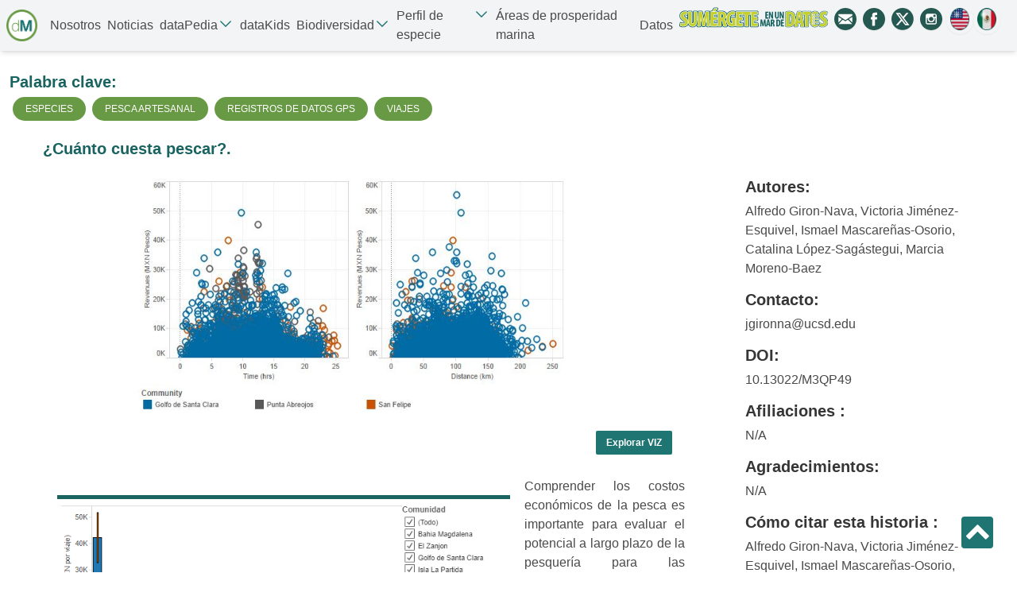

--- FILE ---
content_type: text/html; charset=UTF-8
request_url: https://datamares.org/stories/cuanto-cuesta-pescar/?lang=es
body_size: 19654
content:
<!DOCTYPE html>
<!--[if lte IE 8]> <html class="oldie" lang="en"> <![endif]-->
<!--[if IE 9]> <html class="ie9" lang="en"> <![endif]-->
<!--[if gt IE 9]><!-->
<html lang="en">
<!--<![endif]-->

<head>
    <meta charset="utf-8">
    <meta name="viewport" content="width=device-width, initial-scale=1.0">
    <title>  ¿Cuánto cuesta pescar?.</title>
    <link rel="stylesheet" href="https://maxcdn.bootstrapcdn.com/font-awesome/4.6.2/css/font-awesome.min.css">
	    <!-- Add the slick-theme.css if you want default styling -->
    <link rel="stylesheet" type="text/css" href="//cdn.jsdelivr.net/npm/slick-carousel@1.8.1/slick/slick.css" />
    <!-- Add the slick-theme.css if you want default styling -->
    <link rel="stylesheet" type="text/css" href="//cdn.jsdelivr.net/npm/slick-carousel@1.8.1/slick/slick-theme.css" />
    <link media="all" rel="stylesheet" type="text/css" href="https://datamares.org/wp-content/themes/dM-v2/css/bulma.css">
    <link media="all" rel="stylesheet" type="text/css"
        href="https://datamares.org/wp-content/themes/dM-v2/css/bulma-carousel.min.css">
    <link media="all" rel="stylesheet" type="text/css"
        href="https://datamares.org/wp-content/themes/dM-v2/css/featherlight.min.css">
    <link media="all" rel="stylesheet" type="text/css" href="https://datamares.org/wp-content/themes/dM-v2/style.css">
	<link media="all" rel="stylesheet" type="text/css" href="https://datamares.org/wp-content/themes/dM-v2/css/caboPulmo.css">
    <link media="all" rel="stylesheet" type="text/css" href="https://datamares.org/wp-content/themes/dM-v2/css/aos.css">
    <link rel="preconnect" href="https://fonts.gstatic.com">
    <link href="https://fonts.googleapis.com/css2?family=Signika:wght@500&display=swap" rel="stylesheet">
<link rel="stylesheet" href="https://use.typekit.net/vxl2zqz.css">
    <meta name='robots' content='max-image-preview:large' />
<link rel="alternate" hreflang="en" href="https://datamares.org/stories/how-much-does-it-cost-to-fish/" />
<link rel="alternate" hreflang="es" href="https://datamares.org/stories/cuanto-cuesta-pescar/?lang=es" />
<link rel="alternate" hreflang="x-default" href="https://datamares.org/stories/how-much-does-it-cost-to-fish/" />
<link rel="alternate" title="oEmbed (JSON)" type="application/json+oembed" href="https://datamares.org/wp-json/oembed/1.0/embed?url=https%3A%2F%2Fdatamares.org%2Fstories%2Fcuanto-cuesta-pescar%2F%3Flang%3Des" />
<link rel="alternate" title="oEmbed (XML)" type="text/xml+oembed" href="https://datamares.org/wp-json/oembed/1.0/embed?url=https%3A%2F%2Fdatamares.org%2Fstories%2Fcuanto-cuesta-pescar%2F%3Flang%3Des&#038;format=xml" />
<style id='wp-img-auto-sizes-contain-inline-css' type='text/css'>
img:is([sizes=auto i],[sizes^="auto," i]){contain-intrinsic-size:3000px 1500px}
/*# sourceURL=wp-img-auto-sizes-contain-inline-css */
</style>
<style id='cf-frontend-style-inline-css' type='text/css'>
@font-face {
	font-family: 'Academy';
	font-style: normal;
	font-weight: 100;
	font-display: auto;
	src: url('https://datamares.org/wp-content/uploads/2023/06/AcademyEngravedLetPlain.woff') format('woff');
}
/*# sourceURL=cf-frontend-style-inline-css */
</style>
<link rel='stylesheet' id='dashicons-css' href='https://datamares.org/wp-includes/css/dashicons.min.css?ver=6.9' type='text/css' media='all' />
<link rel='stylesheet' id='post-views-counter-frontend-css' href='https://datamares.org/wp-content/plugins/post-views-counter/css/frontend.css?ver=1.7.3' type='text/css' media='all' />
<style id='wp-emoji-styles-inline-css' type='text/css'>

	img.wp-smiley, img.emoji {
		display: inline !important;
		border: none !important;
		box-shadow: none !important;
		height: 1em !important;
		width: 1em !important;
		margin: 0 0.07em !important;
		vertical-align: -0.1em !important;
		background: none !important;
		padding: 0 !important;
	}
/*# sourceURL=wp-emoji-styles-inline-css */
</style>
<link rel='stylesheet' id='wp-block-library-css' href='https://datamares.org/wp-includes/css/dist/block-library/style.min.css?ver=6.9' type='text/css' media='all' />
<style id='global-styles-inline-css' type='text/css'>
:root{--wp--preset--aspect-ratio--square: 1;--wp--preset--aspect-ratio--4-3: 4/3;--wp--preset--aspect-ratio--3-4: 3/4;--wp--preset--aspect-ratio--3-2: 3/2;--wp--preset--aspect-ratio--2-3: 2/3;--wp--preset--aspect-ratio--16-9: 16/9;--wp--preset--aspect-ratio--9-16: 9/16;--wp--preset--color--black: #000000;--wp--preset--color--cyan-bluish-gray: #abb8c3;--wp--preset--color--white: #ffffff;--wp--preset--color--pale-pink: #f78da7;--wp--preset--color--vivid-red: #cf2e2e;--wp--preset--color--luminous-vivid-orange: #ff6900;--wp--preset--color--luminous-vivid-amber: #fcb900;--wp--preset--color--light-green-cyan: #7bdcb5;--wp--preset--color--vivid-green-cyan: #00d084;--wp--preset--color--pale-cyan-blue: #8ed1fc;--wp--preset--color--vivid-cyan-blue: #0693e3;--wp--preset--color--vivid-purple: #9b51e0;--wp--preset--gradient--vivid-cyan-blue-to-vivid-purple: linear-gradient(135deg,rgb(6,147,227) 0%,rgb(155,81,224) 100%);--wp--preset--gradient--light-green-cyan-to-vivid-green-cyan: linear-gradient(135deg,rgb(122,220,180) 0%,rgb(0,208,130) 100%);--wp--preset--gradient--luminous-vivid-amber-to-luminous-vivid-orange: linear-gradient(135deg,rgb(252,185,0) 0%,rgb(255,105,0) 100%);--wp--preset--gradient--luminous-vivid-orange-to-vivid-red: linear-gradient(135deg,rgb(255,105,0) 0%,rgb(207,46,46) 100%);--wp--preset--gradient--very-light-gray-to-cyan-bluish-gray: linear-gradient(135deg,rgb(238,238,238) 0%,rgb(169,184,195) 100%);--wp--preset--gradient--cool-to-warm-spectrum: linear-gradient(135deg,rgb(74,234,220) 0%,rgb(151,120,209) 20%,rgb(207,42,186) 40%,rgb(238,44,130) 60%,rgb(251,105,98) 80%,rgb(254,248,76) 100%);--wp--preset--gradient--blush-light-purple: linear-gradient(135deg,rgb(255,206,236) 0%,rgb(152,150,240) 100%);--wp--preset--gradient--blush-bordeaux: linear-gradient(135deg,rgb(254,205,165) 0%,rgb(254,45,45) 50%,rgb(107,0,62) 100%);--wp--preset--gradient--luminous-dusk: linear-gradient(135deg,rgb(255,203,112) 0%,rgb(199,81,192) 50%,rgb(65,88,208) 100%);--wp--preset--gradient--pale-ocean: linear-gradient(135deg,rgb(255,245,203) 0%,rgb(182,227,212) 50%,rgb(51,167,181) 100%);--wp--preset--gradient--electric-grass: linear-gradient(135deg,rgb(202,248,128) 0%,rgb(113,206,126) 100%);--wp--preset--gradient--midnight: linear-gradient(135deg,rgb(2,3,129) 0%,rgb(40,116,252) 100%);--wp--preset--font-size--small: 13px;--wp--preset--font-size--medium: 20px;--wp--preset--font-size--large: 36px;--wp--preset--font-size--x-large: 42px;--wp--preset--spacing--20: 0.44rem;--wp--preset--spacing--30: 0.67rem;--wp--preset--spacing--40: 1rem;--wp--preset--spacing--50: 1.5rem;--wp--preset--spacing--60: 2.25rem;--wp--preset--spacing--70: 3.38rem;--wp--preset--spacing--80: 5.06rem;--wp--preset--shadow--natural: 6px 6px 9px rgba(0, 0, 0, 0.2);--wp--preset--shadow--deep: 12px 12px 50px rgba(0, 0, 0, 0.4);--wp--preset--shadow--sharp: 6px 6px 0px rgba(0, 0, 0, 0.2);--wp--preset--shadow--outlined: 6px 6px 0px -3px rgb(255, 255, 255), 6px 6px rgb(0, 0, 0);--wp--preset--shadow--crisp: 6px 6px 0px rgb(0, 0, 0);}:where(.is-layout-flex){gap: 0.5em;}:where(.is-layout-grid){gap: 0.5em;}body .is-layout-flex{display: flex;}.is-layout-flex{flex-wrap: wrap;align-items: center;}.is-layout-flex > :is(*, div){margin: 0;}body .is-layout-grid{display: grid;}.is-layout-grid > :is(*, div){margin: 0;}:where(.wp-block-columns.is-layout-flex){gap: 2em;}:where(.wp-block-columns.is-layout-grid){gap: 2em;}:where(.wp-block-post-template.is-layout-flex){gap: 1.25em;}:where(.wp-block-post-template.is-layout-grid){gap: 1.25em;}.has-black-color{color: var(--wp--preset--color--black) !important;}.has-cyan-bluish-gray-color{color: var(--wp--preset--color--cyan-bluish-gray) !important;}.has-white-color{color: var(--wp--preset--color--white) !important;}.has-pale-pink-color{color: var(--wp--preset--color--pale-pink) !important;}.has-vivid-red-color{color: var(--wp--preset--color--vivid-red) !important;}.has-luminous-vivid-orange-color{color: var(--wp--preset--color--luminous-vivid-orange) !important;}.has-luminous-vivid-amber-color{color: var(--wp--preset--color--luminous-vivid-amber) !important;}.has-light-green-cyan-color{color: var(--wp--preset--color--light-green-cyan) !important;}.has-vivid-green-cyan-color{color: var(--wp--preset--color--vivid-green-cyan) !important;}.has-pale-cyan-blue-color{color: var(--wp--preset--color--pale-cyan-blue) !important;}.has-vivid-cyan-blue-color{color: var(--wp--preset--color--vivid-cyan-blue) !important;}.has-vivid-purple-color{color: var(--wp--preset--color--vivid-purple) !important;}.has-black-background-color{background-color: var(--wp--preset--color--black) !important;}.has-cyan-bluish-gray-background-color{background-color: var(--wp--preset--color--cyan-bluish-gray) !important;}.has-white-background-color{background-color: var(--wp--preset--color--white) !important;}.has-pale-pink-background-color{background-color: var(--wp--preset--color--pale-pink) !important;}.has-vivid-red-background-color{background-color: var(--wp--preset--color--vivid-red) !important;}.has-luminous-vivid-orange-background-color{background-color: var(--wp--preset--color--luminous-vivid-orange) !important;}.has-luminous-vivid-amber-background-color{background-color: var(--wp--preset--color--luminous-vivid-amber) !important;}.has-light-green-cyan-background-color{background-color: var(--wp--preset--color--light-green-cyan) !important;}.has-vivid-green-cyan-background-color{background-color: var(--wp--preset--color--vivid-green-cyan) !important;}.has-pale-cyan-blue-background-color{background-color: var(--wp--preset--color--pale-cyan-blue) !important;}.has-vivid-cyan-blue-background-color{background-color: var(--wp--preset--color--vivid-cyan-blue) !important;}.has-vivid-purple-background-color{background-color: var(--wp--preset--color--vivid-purple) !important;}.has-black-border-color{border-color: var(--wp--preset--color--black) !important;}.has-cyan-bluish-gray-border-color{border-color: var(--wp--preset--color--cyan-bluish-gray) !important;}.has-white-border-color{border-color: var(--wp--preset--color--white) !important;}.has-pale-pink-border-color{border-color: var(--wp--preset--color--pale-pink) !important;}.has-vivid-red-border-color{border-color: var(--wp--preset--color--vivid-red) !important;}.has-luminous-vivid-orange-border-color{border-color: var(--wp--preset--color--luminous-vivid-orange) !important;}.has-luminous-vivid-amber-border-color{border-color: var(--wp--preset--color--luminous-vivid-amber) !important;}.has-light-green-cyan-border-color{border-color: var(--wp--preset--color--light-green-cyan) !important;}.has-vivid-green-cyan-border-color{border-color: var(--wp--preset--color--vivid-green-cyan) !important;}.has-pale-cyan-blue-border-color{border-color: var(--wp--preset--color--pale-cyan-blue) !important;}.has-vivid-cyan-blue-border-color{border-color: var(--wp--preset--color--vivid-cyan-blue) !important;}.has-vivid-purple-border-color{border-color: var(--wp--preset--color--vivid-purple) !important;}.has-vivid-cyan-blue-to-vivid-purple-gradient-background{background: var(--wp--preset--gradient--vivid-cyan-blue-to-vivid-purple) !important;}.has-light-green-cyan-to-vivid-green-cyan-gradient-background{background: var(--wp--preset--gradient--light-green-cyan-to-vivid-green-cyan) !important;}.has-luminous-vivid-amber-to-luminous-vivid-orange-gradient-background{background: var(--wp--preset--gradient--luminous-vivid-amber-to-luminous-vivid-orange) !important;}.has-luminous-vivid-orange-to-vivid-red-gradient-background{background: var(--wp--preset--gradient--luminous-vivid-orange-to-vivid-red) !important;}.has-very-light-gray-to-cyan-bluish-gray-gradient-background{background: var(--wp--preset--gradient--very-light-gray-to-cyan-bluish-gray) !important;}.has-cool-to-warm-spectrum-gradient-background{background: var(--wp--preset--gradient--cool-to-warm-spectrum) !important;}.has-blush-light-purple-gradient-background{background: var(--wp--preset--gradient--blush-light-purple) !important;}.has-blush-bordeaux-gradient-background{background: var(--wp--preset--gradient--blush-bordeaux) !important;}.has-luminous-dusk-gradient-background{background: var(--wp--preset--gradient--luminous-dusk) !important;}.has-pale-ocean-gradient-background{background: var(--wp--preset--gradient--pale-ocean) !important;}.has-electric-grass-gradient-background{background: var(--wp--preset--gradient--electric-grass) !important;}.has-midnight-gradient-background{background: var(--wp--preset--gradient--midnight) !important;}.has-small-font-size{font-size: var(--wp--preset--font-size--small) !important;}.has-medium-font-size{font-size: var(--wp--preset--font-size--medium) !important;}.has-large-font-size{font-size: var(--wp--preset--font-size--large) !important;}.has-x-large-font-size{font-size: var(--wp--preset--font-size--x-large) !important;}
/*# sourceURL=global-styles-inline-css */
</style>

<style id='classic-theme-styles-inline-css' type='text/css'>
/*! This file is auto-generated */
.wp-block-button__link{color:#fff;background-color:#32373c;border-radius:9999px;box-shadow:none;text-decoration:none;padding:calc(.667em + 2px) calc(1.333em + 2px);font-size:1.125em}.wp-block-file__button{background:#32373c;color:#fff;text-decoration:none}
/*# sourceURL=/wp-includes/css/classic-themes.min.css */
</style>
<link rel='stylesheet' id='lana-downloads-manager-css' href='https://datamares.org/wp-content/plugins/lana-downloads-manager//assets/css/lana-downloads-manager.css?ver=1.12.0' type='text/css' media='all' />
<link rel='stylesheet' id='printomatic-css-css' href='https://datamares.org/wp-content/plugins/print-o-matic/css/style.css?ver=2.0' type='text/css' media='all' />
<link rel='stylesheet' id='wpml-legacy-horizontal-list-0-css' href='https://datamares.org/wp-content/plugins/sitepress-multilingual-cms/templates/language-switchers/legacy-list-horizontal/style.min.css?ver=1' type='text/css' media='all' />
<style id='wpml-legacy-horizontal-list-0-inline-css' type='text/css'>
.wpml-ls-legacy-list-horizontal .wpml-ls-flag { height: 28px; } .wpml-ls-legacy-list-horizontal { padding: 0px; } #social-icons { padding-top: 0px; } .social-list { margin-top: 6px; } .wpml-ls-legacy-list-horizontal { display: flex; flex-direction: row; margin-right: auto; } .wpml-ls-legacy-list-horizontal a { display: block; text-decoration: none; padding: 5px 5px; line-height: 1; } .slider-container{ min-height: auto !important; } .fab-container{ display:none; } #textoC{ text-transform: none; } #linkRef{ color: #1e7571; } } .is-sci { text-transform: none; } .dv-footer { background-color: #00302e; background-image: none !important; } .dv-footer .is-3{ background-image: url(https://datamares.org/wp-content/uploads/2022/02/2352345erwq.png); background-position: right; background-repeat: no-repeat; margin-right: 0 !important; margin: 0 !important; background-size: cover; display: flex; flex-direction: column; justify-content: center; } .stories-template-default ol{ margin-left: 18px; } .cnv{ margin: auto; } #gallerry-dataKids { height: 112vh !IMPORTANT; } #frd h2{ display: block !important; } #rf h2{ display: block !important; } .viz img{ width: auto !important; height: 300px !important; } img.column.is-3.mx-auto.is-clickable:hover { transform: scale(1.1); transition: all .2s ease-in-out; } @font-face { font-family: "MyriadProB"; src: url("https://datamares.org/wp-content/uploads/2022/12/MyriadPro-Black.ttf") format("truetype"); font-weight: bold font-style: normal; } .df-ui-share{ display:none; } #baultNews::-webkit-scrollbar-track { -webkit-box-shadow: inset 0 0 6px rgba(0,0,0,0.3); background-color: #00302e; border-radius: 10px; } #baultNews::-webkit-scrollbar { width: 10px; background-color: #00302e; border-radius: 10px; } #baultNews::-webkit-scrollbar-thumb { border-radius: 10px; -webkit-box-shadow: inset 0 0 6px rgba(0,0,0,.3); background-color: #4b5563; }
/*# sourceURL=wpml-legacy-horizontal-list-0-inline-css */
</style>
<link rel='stylesheet' id='dflip-style-css' href='https://datamares.org/wp-content/plugins/3d-flipbook-dflip-lite/assets/css/dflip.min.css?ver=2.4.20' type='text/css' media='all' />
<script type="text/javascript" src="https://datamares.org/wp-includes/js/jquery/jquery.min.js?ver=3.7.1" id="jquery-core-js"></script>
<script type="text/javascript" src="https://datamares.org/wp-includes/js/jquery/jquery-migrate.min.js?ver=3.4.1" id="jquery-migrate-js"></script>
<link rel="https://api.w.org/" href="https://datamares.org/wp-json/" /><link rel="EditURI" type="application/rsd+xml" title="RSD" href="https://datamares.org/xmlrpc.php?rsd" />
<meta name="generator" content="WordPress 6.9" />
<link rel="canonical" href="https://datamares.org/stories/cuanto-cuesta-pescar/?lang=es" />
<link rel='shortlink' href='https://datamares.org/?p=1870&#038;lang=es' />
<meta name="generator" content="WPML ver:4.8.6 stt:1,2;" />

		<!-- GA Google Analytics @ https://m0n.co/ga -->
		<script>
			(function(i,s,o,g,r,a,m){i['GoogleAnalyticsObject']=r;i[r]=i[r]||function(){
			(i[r].q=i[r].q||[]).push(arguments)},i[r].l=1*new Date();a=s.createElement(o),
			m=s.getElementsByTagName(o)[0];a.async=1;a.src=g;m.parentNode.insertBefore(a,m)
			})(window,document,'script','https://www.google-analytics.com/analytics.js','ga');
			ga('create', 'UA-111924641-1', 'auto');
			ga('send', 'pageview');
		</script>

	<style type="text/css">.recentcomments a{display:inline !important;padding:0 !important;margin:0 !important;}</style><link rel="icon" href="https://datamares.org/wp-content/uploads/2020/11/formacion-web-equipo-dM-pngs_boton-dm-1-150x150.png" sizes="32x32" />
<link rel="icon" href="https://datamares.org/wp-content/uploads/2020/11/formacion-web-equipo-dM-pngs_boton-dm-1-300x300.png" sizes="192x192" />
<link rel="apple-touch-icon" href="https://datamares.org/wp-content/uploads/2020/11/formacion-web-equipo-dM-pngs_boton-dm-1-300x300.png" />
<meta name="msapplication-TileImage" content="https://datamares.org/wp-content/uploads/2020/11/formacion-web-equipo-dM-pngs_boton-dm-1-300x300.png" />
</head>

<body class="wp-singular stories-template-default single single-stories postid-1870 wp-theme-dM-v2">
    <header class='bg-gray-100 dark:bg-gray-800  px-2 py-1 shadow-md flex-col xl:flex-row flex justify-between mb-4'>
	
	<style>
        .button-container {
            display: flex;
            gap: 0.5rem; /* gap-2 */
        }
        
        .nav-button {
            margin: 0.25rem; /* m-1 */
            border-radius: 9999px; /* rounded-full */
            box-shadow: 0 1px 2px 0 rgb(0 0 0 / 0.05); /* shadow-sm */
            transition: transform 0.15s ease-in-out, box-shadow 0.15s ease-in-out; /* transition-transform */
            border: none;
            background: none;
            cursor: pointer;
        }
        
        .nav-button:hover {
            transform: scale(1.05); /* hover:scale-105 */
            box-shadow: 0 10px 15px -3px rgb(0 0 0 / 0.1), 0 4px 6px -4px rgb(0 0 0 / 0.1); /* hover:shadow-lg */
        }
        
        .nav-icon {
            height: 2rem; /* h-8 */
            width: 2rem; /* w-8 */
        }
        
        .icon-fill {
            fill: #172e67; /* fill-[#172e67] */
        }
        
        /* Dark mode support */
        @media (prefers-color-scheme: dark) {
            .icon-fill {
                fill: var(--primary-color, #172e67); /* dark:fill-primary */
            }
        }
        
        /* Responsive: hide on md and larger screens */
        @media (min-width: 768px) { /* md breakpoint */
            .button-container {
                display: none; /* md:hidden */
            }
        }
    </style>
	  <style>
        .logo-container {
            display: flex;
            align-items: center;
        }

        .logo-large {
            width: 10rem;
            display: block;
            margin: auto;
        }

        .logo-small {
            width: 2.5rem;
            height: 2.5rem;
            display: none;
            margin: 0 auto;
        }

        /* Responsive styles */
        @media (min-width: 1280px) {

            /* xl breakpoint */
            .logo-large {
                display: none;
            }

            .logo-small {
                display: block;
            }
        }

        @media (min-width: 1536px) {

            /* 2xl breakpoint */
            .logo-large {
                display: block;
            }

            .logo-small {
                display: none;
            }
        }
    </style>
	
            <div class="flex justify-between">
                <a href="https://datamares.org/?lang=es" aria-label='link to home' class="logo-container">
        <img class='logo-large'
            src="https://datamares.org/wp-content/uploads/2025/01/logotipo-datamares-600px-sin-pagina.png" alt="">
        <img class='logo-small'
            src="https://datamares.org/wp-content/uploads/2020/11/formacion-web-equipo-dM-pngs_boton-dm-1.png" alt="">
    </a>
               <div class="button-container">
        <button class="nav-button" aria-label='search'>
            <svg class='nav-icon' viewBox="0 0 18 18" fill="none" xmlns="http://www.w3.org/2000/svg">
                <rect width="18" height="18" rx="9" fill="#265852" class='icon-fill' />
                <path
                    d="M13.6251 13.6254L11.2432 11.2434M11.2432 11.2434C11.8878 10.5987 12.25 9.72435 12.25 8.81263C12.25 7.90091 11.8878 7.02654 11.2432 6.38186C10.5985 5.73718 9.7241 5.375 8.81239 5.375C7.90067 5.375 7.02629 5.73718 6.38161 6.38186C5.73693 7.02654 5.37476 7.90091 5.37476 8.81263C5.37476 9.72435 5.73693 10.5987 6.38161 11.2434C7.02629 11.8881 7.90067 12.2503 8.81239 12.2503C9.7241 12.2503 10.5985 11.8881 11.2432 11.2434Z"
                    stroke="white" stroke-width="1.5" stroke-linecap="round" stroke-linejoin="round" />
            </svg>
        </button>
        <button onClick='toggleNav()' id='navBurger' aria-label='Show navbar' class="nav-button">
            <svg class='nav-icon' viewBox="0 0 18 18" fill="none" xmlns="http://www.w3.org/2000/svg">
                <rect width="18" height="18" rx="9" fill="#265852" class='icon-fill' />
                <path d="M4 6H14M4 9.5H14M4 13H14" stroke="white" stroke-width="1.5" stroke-linecap="round"
                    stroke-linejoin="round" />
            </svg>
        </button>
    </div>
                <div class="hidden md:block xl:hidden">
                    <style>
    .fill-\[\#265852\] {
        fill: #265852;
    }
</style>
<div class="p-0 flex items-center gap-2 mr-3">
    <a class=" m-1 hover:scale-105 rounded-full hover:shadow-lg transition-transform hidden md:block" target="_blank"
        href="https://public.tableau.com/app/profile/datamares"><img class="w-52 h-7 mb-1"
            src="https://datamares.org/wp-content/uploads/2024/07/Asset-1-1.svg" alt="" aria-label='tableu'>
    </a>
    <a class="m-1 hover:scale-105 rounded-full shadow-sm hover:shadow-lg transition-transform" target="_blank"
        href="mailto:catalina@gocmarineprogram.org" aria-label='gmail link'>
        <svg xmlns="http://www.w3.org/2000/svg" class='h-7 w-7' viewBox="0 0 18 18" fill="none">
            <path
                d="M9 18C13.9706 18 18 13.9706 18 9C18 4.02944 13.9706 0 9 0C4.02944 0 0 4.02944 0 9C0 13.9706 4.02944 18 9 18Z"
                fill="#265852" class='fill-[#172e67] dark:fill-primary'></path>
            <path
                d="M3.44574 6.10809C3.5178 6.24443 3.61324 6.35739 3.75541 6.43724C3.92486 6.53268 4.08067 6.65343 4.24427 6.76055C4.44488 6.89104 4.64938 7.01569 4.84998 7.14618C5.02916 7.26109 5.2064 7.37989 5.38558 7.4948C5.50244 7.56881 5.62124 7.63893 5.73615 7.71489C5.90365 7.82395 6.0692 7.93886 6.2367 8.04793C6.39835 8.1531 6.56584 8.24854 6.7275 8.35371C6.90473 8.46862 7.08002 8.58937 7.25725 8.70428C7.41112 8.80556 7.56693 8.90294 7.72079 9.00227C7.8727 9.1016 8.02267 9.20482 8.17264 9.30415C8.34793 9.41906 8.51932 9.53787 8.6985 9.64694C8.82315 9.72289 8.96922 9.78327 9.1075 9.72679C9.275 9.65862 9.42691 9.5554 9.58272 9.45802C9.74827 9.35479 9.90993 9.23988 10.0735 9.13081C10.2021 9.04707 10.3326 8.96527 10.4611 8.88152C10.5663 8.81335 10.6695 8.74324 10.7766 8.67702C10.8896 8.60495 11.0064 8.53873 11.1175 8.46472C11.285 8.35566 11.4486 8.24075 11.6141 8.13168C11.729 8.05572 11.8498 7.9895 11.9647 7.91355C12.1244 7.81032 12.2782 7.70125 12.438 7.59803C12.6054 7.48896 12.7788 7.38963 12.9463 7.28057C13.1664 7.13839 13.3845 6.99037 13.6046 6.84819C13.7136 6.77613 13.8286 6.71186 13.9376 6.6398C14.0447 6.56968 14.148 6.48983 14.259 6.42361C14.4596 6.3048 14.5862 6.1412 14.592 5.90164C14.5959 5.70493 14.5842 5.50822 14.5959 5.31346C14.6096 5.10311 14.4518 4.96094 14.2434 4.96094C13.4527 4.96289 12.6619 4.96289 11.8712 4.96289C10.9169 4.96289 9.96057 4.96289 9.00623 4.96289C8.31482 4.96289 7.62341 4.96289 6.932 4.96289C6.46652 4.96289 6.00103 4.96483 5.5336 4.96483C4.92204 4.96483 4.31049 4.96483 3.70088 4.96483C3.58402 4.96483 3.399 5.10506 3.40289 5.25698C3.41068 5.48485 3.40289 5.71272 3.40679 5.94254C3.40874 5.99902 3.42042 6.0594 3.44574 6.10809Z"
                fill="white"></path>
            <path
                d="M14.0253 12.4857C13.885 12.3416 13.7448 12.1994 13.6046 12.0572C13.5033 11.956 13.402 11.8566 13.3007 11.7554C13.1897 11.6424 13.0826 11.5294 12.9716 11.4165C12.8684 11.3113 12.7632 11.2081 12.6619 11.101C12.5567 10.9919 12.4535 10.8809 12.3483 10.7738C12.2451 10.6705 12.138 10.5712 12.0348 10.466C11.9004 10.3297 11.7699 10.1875 11.6355 10.0512C11.5264 9.93822 11.4076 9.83305 11.3044 9.71424C11.1973 9.59349 10.9577 9.55648 10.8311 9.64608C10.724 9.72009 10.6091 9.7863 10.4981 9.85642C10.3832 9.92848 10.2644 9.9986 10.1514 10.0726C9.97224 10.1875 9.79695 10.3044 9.61972 10.4212C9.52039 10.4855 9.41522 10.54 9.32368 10.614C9.13865 10.764 8.87378 10.7757 8.69265 10.6433C8.53489 10.5284 8.37129 10.4232 8.20769 10.3161C8.09278 10.242 7.97202 10.1739 7.85906 10.0979C7.75194 10.0278 7.65261 9.94796 7.54549 9.87979C7.4189 9.79799 7.28646 9.72788 7.16181 9.64218C7.02158 9.5448 6.76644 9.57791 6.65737 9.71035C6.58726 9.79604 6.50546 9.87005 6.42755 9.94796C6.32238 10.0531 6.21721 10.1583 6.11398 10.2654C6.00881 10.3745 5.90364 10.4836 5.79847 10.5907C5.69524 10.6939 5.59007 10.7952 5.48685 10.9003C5.37778 11.0114 5.27455 11.1243 5.16549 11.2353C5.00773 11.395 4.84608 11.5489 4.69027 11.7086C4.58315 11.8177 4.48576 11.9345 4.38059 12.0417C4.24621 12.178 4.10403 12.3065 3.96769 12.4429C3.78656 12.624 3.60933 12.8071 3.4321 12.9902C3.42431 12.9979 3.42625 13.0135 3.42041 13.0408C3.46521 13.0408 3.50026 13.0408 3.53727 13.0408C4.40786 13.0408 5.27845 13.0408 6.15099 13.0408C8.18237 13.0388 10.2157 13.0369 12.2471 13.0369C12.8937 13.0369 13.5403 13.0388 14.185 13.0408C14.22 13.0408 14.259 13.0486 14.2901 13.0369C14.331 13.0233 14.3895 12.9999 14.3973 12.9687C14.407 12.9298 14.3856 12.8694 14.3583 12.8363C14.2492 12.7097 14.1363 12.5987 14.0253 12.4857Z"
                fill="white"></path>
            <path
                d="M14.5939 9.49762C14.5939 9.27559 14.5939 9.05356 14.5939 8.83153C14.5939 8.38747 14.5958 7.94536 14.59 7.5013C14.59 7.44676 14.5588 7.37275 14.5179 7.34159C14.4595 7.2968 14.3913 7.32991 14.327 7.3747C14.1634 7.48767 13.994 7.58699 13.8265 7.69411C13.6434 7.81097 13.4642 7.93172 13.2812 8.04858C13.1195 8.15181 12.954 8.24919 12.7923 8.35436C12.5839 8.48875 12.3794 8.63287 12.171 8.76531C11.9957 8.87827 11.9334 9.00292 12.0405 9.17237C12.0736 9.22495 12.1282 9.26585 12.1749 9.3126C12.2762 9.41387 12.3794 9.5132 12.4807 9.61448C12.5917 9.72744 12.6988 9.84235 12.8098 9.95531C12.9092 10.0566 13.0143 10.1559 13.1137 10.2591C13.2539 10.4033 13.3902 10.5513 13.5324 10.6954C13.659 10.824 13.7914 10.9447 13.918 11.0733C14.0661 11.2213 14.2082 11.3771 14.3563 11.5212C14.4049 11.568 14.4867 11.64 14.5257 11.6244C14.6153 11.5913 14.5939 11.4842 14.5939 11.4024C14.5939 10.7694 14.5939 10.1345 14.5939 9.49762Z"
                fill="white"></path>
            <path
                d="M3.57616 11.5607C3.69691 11.4439 3.81572 11.327 3.93258 11.2082C4.09813 11.0368 4.25978 10.8596 4.42727 10.6901C4.59088 10.5246 4.76032 10.3649 4.92392 10.2013C5.07584 10.0494 5.22775 9.89356 5.37772 9.7397C5.55495 9.56052 5.73024 9.37939 5.90553 9.2002C6.00291 9.10087 6.00096 8.91001 5.88605 8.82821C5.68155 8.68213 5.46926 8.54385 5.26086 8.40557C5.15179 8.33351 5.03883 8.26729 4.92782 8.19523C4.70384 8.04915 4.47986 7.90308 4.25783 7.75701C4.14292 7.683 4.03191 7.60509 3.917 7.53108C3.81961 7.46681 3.72418 7.3967 3.62096 7.34411C3.51773 7.28958 3.39893 7.34606 3.39893 7.52719C3.40477 8.16991 3.40087 8.81263 3.40087 9.45729C3.40087 10.1097 3.40087 10.7622 3.40087 11.4166C3.40087 11.4478 3.40087 11.4809 3.40866 11.512C3.43009 11.5861 3.52163 11.6133 3.57616 11.5607Z"
                fill="white"></path>
        </svg>
    </a>
    <a class="m-1 hover:scale-105 rounded-full shadow-sm hover:shadow-lg transition-transform" target="_blank"
        href="https://www.facebook.com/datamares/" aria-label='facebook link'>
        <svg xmlns="http://www.w3.org/2000/svg" class='h-7 w-7' viewBox="0 0 18 18" fill="none">
            <path
                d="M9 18C13.9706 18 18 13.9706 18 9C18 4.02944 13.9706 0 9 0C4.02944 0 0 4.02944 0 9C0 13.9706 4.02944 18 9 18Z"
                fill="#265852" class='fill-[#265852] dark:fill-primary'></path>
            <path
                d="M7.53934 5.91771C7.53934 6.20012 7.53934 7.45829 7.53934 7.45829H6.42725V9.34165H7.53934V14.5087H9.82197V9.3397H11.3528C11.3528 9.3397 11.4969 8.436 11.5651 7.4505C11.3664 7.4505 9.82976 7.4505 9.82976 7.4505C9.82976 7.4505 9.82976 6.35593 9.82976 6.16311C9.82976 5.9703 10.0791 5.71126 10.3245 5.71126C10.5699 5.71126 11.0879 5.71126 11.569 5.71126C11.569 5.45418 11.569 4.56995 11.569 3.75C10.9282 3.75 10.1998 3.75 9.87845 3.75C7.48286 3.75195 7.53934 5.63725 7.53934 5.91771Z"
                fill="white"></path>
        </svg>
    </a>
    <a class="m-1 hover:scale-105 rounded-full shadow-sm hover:shadow-lg transition-transform" target="_blank"
        href="https://twitter.com/dataMares" aria-label='twitter link'>
        <svg width="93" height="93" class="w-7 h-7" viewBox="0 0 93 93" fill="none" xmlns="http://www.w3.org/2000/svg">
<path d="M46.21 92.42C71.7311 92.42 92.42 71.7311 92.42 46.21C92.42 20.6889 71.7311 0 46.21 0C20.6889 0 0 20.6889 0 46.21C0 71.7311 20.6889 92.42 46.21 92.42Z" fill="#265852"/>
<path d="M35.7199 20.3701L48.1599 36.8001C48.2099 36.8001 48.6499 36.3201 48.7299 36.2301C52.9299 31.5601 56.9499 26.7301 61.1199 22.0301C61.6099 21.4701 62.1199 20.9201 62.6199 20.3701H71.3999L52.2799 42.2701L74.7499 71.9401C74.7999 71.9701 74.6999 72.0401 74.6999 72.0401H57.1299C52.5499 66.0201 47.8999 60.0501 43.3699 54.0001C38.0599 59.9801 32.8399 66.0501 27.5399 72.0401H18.8299C18.8299 72.0401 18.7299 71.9601 18.7799 71.9401C25.5799 64.1601 32.4199 56.4101 39.1799 48.5901L17.6699 20.3701H35.7299H35.7199ZM33.0199 25.4001H27.9699L59.5599 66.7101H64.2999C53.8699 52.9501 43.4899 39.1401 33.0199 25.4001Z" fill="white"/>
</svg>

    </a>
    <a class="m-1 hover:scale-105 rounded-full shadow-sm hover:shadow-lg transition-transform" target="_blank"
        href="https://www.instagram.com/datamares_/" aria-label='instagram link'>
        <svg xmlns="http://www.w3.org/2000/svg" class='h-7 w-7' viewBox="0 0 18 18" fill="none">
            <path
                d="M9 18C13.9706 18 18 13.9706 18 9C18 4.02944 13.9706 0 9 0C4.02944 0 0 4.02944 0 9C0 13.9706 4.02944 18 9 18Z"
                fill="#265852" class='fill-[#265852] dark:fill-primary'></path>
            <path
                d="M11.8398 4.66016H6.16048C5.27041 4.66016 4.54395 5.36909 4.54395 6.23384V11.7651C4.54395 12.6299 5.27041 13.3388 6.16048 13.3388H11.8398C12.7298 13.3388 13.4563 12.6299 13.4563 11.7651V6.23384C13.4563 5.36715 12.7279 4.66016 11.8398 4.66016ZM10.79 5.87937C10.79 5.68266 10.9478 5.53464 11.1561 5.53464C11.5106 5.53464 11.8631 5.53464 12.2196 5.53464C12.4026 5.53464 12.5468 5.6515 12.5779 5.82289C12.5818 5.84042 12.5818 5.8599 12.5818 5.87743C12.5818 6.21631 12.5818 6.5552 12.5818 6.89409C12.5818 7.06548 12.4611 7.20181 12.2838 7.23298C12.2624 7.23687 12.239 7.23687 12.2157 7.23687C12.0384 7.23687 11.8612 7.23687 11.684 7.23687C11.5067 7.23687 11.3295 7.23492 11.1523 7.23687C10.9945 7.23882 10.8212 7.12975 10.7919 6.94083C10.79 6.92525 10.79 6.90967 10.79 6.89214C10.79 6.55325 10.79 6.21631 10.79 5.87937ZM9.00012 7.23492C9.98952 7.23492 10.7919 7.99645 10.7919 8.93715C10.7919 9.87786 9.99147 10.6374 9.00012 10.6374C8.00878 10.6374 7.2122 9.87786 7.21025 8.93715C7.20636 8.01203 7.99515 7.23687 9.00012 7.23492ZM12.5818 8.30223C12.5818 9.30915 12.5818 10.318 12.5818 11.3249C12.5818 11.5489 12.5818 11.771 12.5818 11.9949C12.5818 12.1605 12.4669 12.2949 12.2955 12.328C12.2624 12.3338 12.2273 12.3358 12.1942 12.3358C11.1659 12.3377 10.1375 12.3358 9.10919 12.3358C8.00878 12.3358 6.90642 12.3358 5.80601 12.3358C5.75732 12.3358 5.71058 12.3319 5.66578 12.3182C5.5275 12.2754 5.43012 12.1605 5.41843 12.0241C5.41648 12.0066 5.41648 11.9871 5.41648 11.9696C5.41648 10.7465 5.41648 9.52339 5.41648 8.30028C5.41648 8.28664 5.41648 8.27301 5.41648 8.25548C5.68915 8.25548 5.95598 8.25548 6.22475 8.25548C6.04167 8.96247 6.12932 9.6344 6.50131 10.2693C6.76619 10.7212 7.14208 11.0698 7.61925 11.3191C8.09058 11.5665 8.59891 11.6814 9.13646 11.6502C10.0363 11.5996 10.7569 11.2276 11.3042 10.5478C11.8281 9.85059 11.98 9.08712 11.7735 8.25353C12.0404 8.25353 12.3091 8.25353 12.5799 8.25353C12.5818 8.27301 12.5818 8.28859 12.5818 8.30223Z"
                fill="white"></path>
        </svg>
    </a>
    <button class="m-1 hover:scale-105 rounded-full shadow-sm hover:shadow-lg transition-transform hidden"
        aria-label='search'>
        <svg class='h-7 w-7' viewBox="0 0 18 18" fill="none" xmlns="http://www.w3.org/2000/svg">
            <rect width="18" height="18" rx="9" fill="#265852" class='fill-secondary dark:fill-primary' />
            <path
                d="M13.6251 13.6254L11.2432 11.2434M11.2432 11.2434C11.8878 10.5987 12.25 9.72435 12.25 8.81263C12.25 7.90091 11.8878 7.02654 11.2432 6.38186C10.5985 5.73718 9.7241 5.375 8.81239 5.375C7.90067 5.375 7.02629 5.73718 6.38161 6.38186C5.73693 7.02654 5.37476 7.90091 5.37476 8.81263C5.37476 9.72435 5.73693 10.5987 6.38161 11.2434C7.02629 11.8881 7.90067 12.2503 8.81239 12.2503C9.7241 12.2503 10.5985 11.8881 11.2432 11.2434Z"
                stroke="white" stroke-width="1.5" stroke-linecap="round" stroke-linejoin="round" />
        </svg>
    </button>
    <button onClick='setTheme()'
        class='m-1 hover:scale-105 rounded-full shadow-sm hover:shadow-lg transition-transform hidden'
        aria-label='toggle theme'>
        <svg xmlns="http://www.w3.org/2000/svg" fill="none" viewBox="0 0 24 24" stroke-width="1.5" stroke="currentColor"
            class=" w-7 h-7 p-1 bg-secondary dark:bg-primary rounded-full fill-white stroke-white">
            <path id='themePath' stroke-linecap="round" stroke-linejoin="round"
                d="M21.752 15.002A9.718 9.718 0 0118 15.75c-5.385 0-9.75-4.365-9.75-9.75 0-1.33.266-2.597.748-3.752A9.753 9.753 0 003 11.25C3 16.635 7.365 21 12.75 21a9.753 9.753 0 009.002-5.998z" />
        </svg>
    </button>
    
<div class="wpml-ls-statics-shortcode_actions wpml-ls wpml-ls-legacy-list-horizontal">
	<ul role="menu"><li class="wpml-ls-slot-shortcode_actions wpml-ls-item wpml-ls-item-en wpml-ls-first-item wpml-ls-item-legacy-list-horizontal" role="none">
				<a href="https://datamares.org/stories/how-much-does-it-cost-to-fish/" class="wpml-ls-link" role="menuitem"  aria-label="Cambiar a English" title="Cambiar a English" >
                                                        <img
            class="wpml-ls-flag"
            src="https://datamares.org/wp-content/uploads/flags/phpP7yybx"
            alt="English"
            width=28
            height=28
    /></a>
			</li><li class="wpml-ls-slot-shortcode_actions wpml-ls-item wpml-ls-item-es wpml-ls-current-language wpml-ls-last-item wpml-ls-item-legacy-list-horizontal" role="none">
				<a href="https://datamares.org/stories/cuanto-cuesta-pescar/?lang=es" class="wpml-ls-link" role="menuitem" >
                                                        <img
            class="wpml-ls-flag"
            src="https://datamares.org/wp-content/uploads/flags/phpiKQpw2"
            alt="Spanish"
            width=28
            height=28
    /></a>
			</li></ul>
</div>
</div>                </div>
            </div>

            <div class="navBar hidden md:flex w-full justify-between xl:pl-3">
                <ul id="menu-main-menu-spanish" class="navbar-start md:items-center flex gap-1 md:gap-4 flex-col md:flex-row"><li id="menu-item-2163" class="navbar-item opc menu-item menu-item-type-post_type menu-item-object-page menu-item-2163"><a href="https://datamares.org/about/?lang=es">Nosotros</a></li>
<li id="menu-item-14548" class="navbar-item opc menu-item menu-item-type-post_type menu-item-object-page menu-item-14548"><a href="https://datamares.org/noticias/?lang=es">Noticias</a></li>
<li id="menu-item-14564" class="navbar-item has-dropdown is-hoverable drop opc menu-item menu-item-type-custom menu-item-object-custom menu-item-has-children menu-item-14564"><a href="#">dataPedia</a>
<ul/ class="navbar-dropdown dropd" />
	<li id="menu-item-4155" class="navbar-item opc menu-item menu-item-type-post_type menu-item-object-page menu-item-4155"><a href="https://datamares.org/datagraficos/?lang=es">dataGráficos</a></li>
	<li id="menu-item-3592" class="navbar-item opc menu-item menu-item-type-post_type menu-item-object-page menu-item-3592"><a href="https://datamares.org/infogramas/?lang=es">dataGramas</a></li>
	<li id="menu-item-14595" class="menu-item menu-item-type-post_type menu-item-object-page menu-item-14595"><a href="https://datamares.org/datapics/?lang=es">dataPics</a></li>
	<li id="menu-item-3691" class="navbar-item opc menu-item menu-item-type-post_type menu-item-object-page menu-item-3691"><a href="https://datamares.org/infoposters/?lang=es">dataPóster</a></li>
	<li id="menu-item-2161" class="navbar-item opc menu-item menu-item-type-post_type menu-item-object-page menu-item-2161"><a href="https://datamares.org/stories/?lang=es">Historias</a></li>
</ul>
</li>
<li id="menu-item-15748" class="navbar-item opc menu-item menu-item-type-post_type menu-item-object-page menu-item-15748"><a href="https://datamares.org/datakids/?lang=es">dataKids</a></li>
<li id="menu-item-5532" class="navbar-item has-dropdown is-hoverable drop opc menu-item menu-item-type-custom menu-item-object-custom menu-item-has-children menu-item-5532"><a>Biodiversidad</a>
<ul/ class="navbar-dropdown dropd" />
	<li id="menu-item-13214" class="nested menu-item menu-item-type-post_type menu-item-object-page menu-item-has-children menu-item-13214"><a href="https://datamares.org/anp/?lang=es">Áreas naturales protegidas</a>
	<ul/ class="navbar-dropdown dropd" />
		<li id="menu-item-13184" class="pop menu-item menu-item-type-custom menu-item-object-custom menu-item-13184"><a href="https://datamares.org/anp/?lang=es">SECCIÓN PRINCIPAL DE ANP&#8217;s</a></li>
		<li id="menu-item-16538" class="pop menu-item menu-item-type-post_type menu-item-object-page menu-item-16538"><a href="https://datamares.org/area-de-proteccion-de-flora-y-fauna-balandra/?lang=es">APFF BALANDRA</a></li>
		<li id="menu-item-11885" class="pop menu-item menu-item-type-post_type menu-item-object-page menu-item-11885"><a href="https://datamares.org/parque-nacional-bahia-de-loreto/?lang=es">PN BAHÍA DE LORETO</a></li>
		<li id="menu-item-11748" class="pop menu-item menu-item-type-post_type menu-item-object-page menu-item-11748"><a href="https://datamares.org/parque-nacional-cabo-pulmo/?lang=es">PN CABO PULMO</a></li>
		<li id="menu-item-12177" class="menu-item menu-item-type-post_type menu-item-object-page menu-item-12177"><a href="https://datamares.org/parque-nacional-revillagigedo/?lang=es">PN REVILLAGIGEDO</a></li>
		<li id="menu-item-16666" class="menu-item menu-item-type-post_type menu-item-object-page menu-item-16666"><a href="https://datamares.org/archipielago-espiritu-santo/?lang=es">PN ESPÍRITU SANTO</a></li>
		<li id="menu-item-12437" class="menu-item menu-item-type-post_type menu-item-object-page menu-item-12437"><a href="https://datamares.org/reserva-de-la-biosfera-wanha/?lang=es">RB WANHA’</a></li>
	</ul>
</li>
	<li id="menu-item-12588" class="navbar-item opc menu-item menu-item-type-post_type menu-item-object-page menu-item-12588"><a href="https://datamares.org/atlas-de-buceo/?lang=es">Atlas de buceo</a></li>
	<li id="menu-item-17545" class="menu-item menu-item-type-custom menu-item-object-custom menu-item-17545"><a href="https://datamares.org/monitoreo_ecologico/?lang=es">Monitoreo ecológico</a></li>
	<li id="menu-item-17362" class="nested menu-item menu-item-type-custom menu-item-object-custom menu-item-has-children menu-item-17362"><a href="https://datamares.org/un-dia-por-los-mares-2025/?lang=es">Un día por los mares</a>
	<ul/ class="navbar-dropdown dropd" />
		<li id="menu-item-17468" class="pop menu-item menu-item-type-post_type menu-item-object-page menu-item-17468"><a href="https://datamares.org/un-dia-por-los-mares-2025/?lang=es">Un dia por los mares 2025</a></li>
		<li id="menu-item-14117" class="pop menu-item menu-item-type-post_type menu-item-object-page menu-item-14117"><a href="https://datamares.org/un-dia-por-los-mares/?lang=es">Un día por los mares 2024</a></li>
		<li id="menu-item-10891" class="Pop menu-item menu-item-type-post_type menu-item-object-page menu-item-10891"><a href="https://datamares.org/un-dia-por-los-mares-2023/?lang=es">Un día por los mares 2023</a></li>
	</ul>
</li>
</ul>
</li>
<li id="menu-item-4396" class="navbar-item has-dropdown is-hoverable drop opc menu-item menu-item-type-custom menu-item-object-custom menu-item-has-children menu-item-4396"><a>Perfil de especie</a>
<ul/ class="navbar-dropdown dropd" />
	<li id="menu-item-5972" class="navbar-item opc menu-item menu-item-type-post_type menu-item-object-page menu-item-5972"><a href="https://datamares.org/perfil-de-especie-cabrilla/?lang=es">Perfil de Especie: Cabrilla sardinera</a></li>
	<li id="menu-item-3477" class="navbar-item opc menu-item menu-item-type-post_type menu-item-object-page menu-item-3477"><a href="https://datamares.org/perfil-de-especie-curvina/?lang=es">Perfil de especie: Curvina Golfina</a></li>
	<li id="menu-item-3476" class="navbar-item opc menu-item menu-item-type-post_type menu-item-object-page menu-item-3476"><a href="https://datamares.org/perfil-de-especie-jaiba/?lang=es">Perfil de especie: Jaiba</a></li>
	<li id="menu-item-7482" class="navbar-item opc menu-item menu-item-type-post_type menu-item-object-page menu-item-7482"><a href="https://datamares.org/perfil-de-especie-jurel-de-castilla/?lang=es">Perfil de especie: Jurel de Castilla</a></li>
	<li id="menu-item-5969" class="navbar-item opc menu-item menu-item-type-post_type menu-item-object-page menu-item-5969"><a href="https://datamares.org/perfil-de-especie-pargo-amarillo/?lang=es">Perfil de Especie: Pargo amarillo</a></li>
	<li id="menu-item-5943" class="navbar-item opc menu-item menu-item-type-post_type menu-item-object-page menu-item-5943"><a href="https://datamares.org/perfil-de-especie-totoaba/?lang=es">Perfil de Especie: Totoaba</a></li>
	<li id="menu-item-5912" class="navbar-item opc menu-item menu-item-type-post_type menu-item-object-page menu-item-5912"><a href="https://datamares.org/perfil-de-especie-verdillo-2/?lang=es">Perfil de Especie: Verdillo</a></li>
</ul>
</li>
<li id="menu-item-18305" class="navbar-item opc menu-item menu-item-type-post_type menu-item-object-page menu-item-18305"><a href="https://datamares.org/marine-prosperity-areas/?lang=es">Áreas de prosperidad marina</a></li>
<li id="menu-item-2165" class="navbar-item opc menu-item menu-item-type-post_type menu-item-object-page menu-item-2165"><a href="https://datamares.org/resources/?lang=es">Datos</a></li>
</ul>
                <div class="flex justify-center md:hidden xl:block">
                    <style>
    .fill-\[\#265852\] {
        fill: #265852;
    }
</style>
<div class="p-0 flex items-center gap-2 mr-3">
    <a class=" m-1 hover:scale-105 rounded-full hover:shadow-lg transition-transform hidden md:block" target="_blank"
        href="https://public.tableau.com/app/profile/datamares"><img class="w-52 h-7 mb-1"
            src="https://datamares.org/wp-content/uploads/2024/07/Asset-1-1.svg" alt="" aria-label='tableu'>
    </a>
    <a class="m-1 hover:scale-105 rounded-full shadow-sm hover:shadow-lg transition-transform" target="_blank"
        href="mailto:catalina@gocmarineprogram.org" aria-label='gmail link'>
        <svg xmlns="http://www.w3.org/2000/svg" class='h-7 w-7' viewBox="0 0 18 18" fill="none">
            <path
                d="M9 18C13.9706 18 18 13.9706 18 9C18 4.02944 13.9706 0 9 0C4.02944 0 0 4.02944 0 9C0 13.9706 4.02944 18 9 18Z"
                fill="#265852" class='fill-[#172e67] dark:fill-primary'></path>
            <path
                d="M3.44574 6.10809C3.5178 6.24443 3.61324 6.35739 3.75541 6.43724C3.92486 6.53268 4.08067 6.65343 4.24427 6.76055C4.44488 6.89104 4.64938 7.01569 4.84998 7.14618C5.02916 7.26109 5.2064 7.37989 5.38558 7.4948C5.50244 7.56881 5.62124 7.63893 5.73615 7.71489C5.90365 7.82395 6.0692 7.93886 6.2367 8.04793C6.39835 8.1531 6.56584 8.24854 6.7275 8.35371C6.90473 8.46862 7.08002 8.58937 7.25725 8.70428C7.41112 8.80556 7.56693 8.90294 7.72079 9.00227C7.8727 9.1016 8.02267 9.20482 8.17264 9.30415C8.34793 9.41906 8.51932 9.53787 8.6985 9.64694C8.82315 9.72289 8.96922 9.78327 9.1075 9.72679C9.275 9.65862 9.42691 9.5554 9.58272 9.45802C9.74827 9.35479 9.90993 9.23988 10.0735 9.13081C10.2021 9.04707 10.3326 8.96527 10.4611 8.88152C10.5663 8.81335 10.6695 8.74324 10.7766 8.67702C10.8896 8.60495 11.0064 8.53873 11.1175 8.46472C11.285 8.35566 11.4486 8.24075 11.6141 8.13168C11.729 8.05572 11.8498 7.9895 11.9647 7.91355C12.1244 7.81032 12.2782 7.70125 12.438 7.59803C12.6054 7.48896 12.7788 7.38963 12.9463 7.28057C13.1664 7.13839 13.3845 6.99037 13.6046 6.84819C13.7136 6.77613 13.8286 6.71186 13.9376 6.6398C14.0447 6.56968 14.148 6.48983 14.259 6.42361C14.4596 6.3048 14.5862 6.1412 14.592 5.90164C14.5959 5.70493 14.5842 5.50822 14.5959 5.31346C14.6096 5.10311 14.4518 4.96094 14.2434 4.96094C13.4527 4.96289 12.6619 4.96289 11.8712 4.96289C10.9169 4.96289 9.96057 4.96289 9.00623 4.96289C8.31482 4.96289 7.62341 4.96289 6.932 4.96289C6.46652 4.96289 6.00103 4.96483 5.5336 4.96483C4.92204 4.96483 4.31049 4.96483 3.70088 4.96483C3.58402 4.96483 3.399 5.10506 3.40289 5.25698C3.41068 5.48485 3.40289 5.71272 3.40679 5.94254C3.40874 5.99902 3.42042 6.0594 3.44574 6.10809Z"
                fill="white"></path>
            <path
                d="M14.0253 12.4857C13.885 12.3416 13.7448 12.1994 13.6046 12.0572C13.5033 11.956 13.402 11.8566 13.3007 11.7554C13.1897 11.6424 13.0826 11.5294 12.9716 11.4165C12.8684 11.3113 12.7632 11.2081 12.6619 11.101C12.5567 10.9919 12.4535 10.8809 12.3483 10.7738C12.2451 10.6705 12.138 10.5712 12.0348 10.466C11.9004 10.3297 11.7699 10.1875 11.6355 10.0512C11.5264 9.93822 11.4076 9.83305 11.3044 9.71424C11.1973 9.59349 10.9577 9.55648 10.8311 9.64608C10.724 9.72009 10.6091 9.7863 10.4981 9.85642C10.3832 9.92848 10.2644 9.9986 10.1514 10.0726C9.97224 10.1875 9.79695 10.3044 9.61972 10.4212C9.52039 10.4855 9.41522 10.54 9.32368 10.614C9.13865 10.764 8.87378 10.7757 8.69265 10.6433C8.53489 10.5284 8.37129 10.4232 8.20769 10.3161C8.09278 10.242 7.97202 10.1739 7.85906 10.0979C7.75194 10.0278 7.65261 9.94796 7.54549 9.87979C7.4189 9.79799 7.28646 9.72788 7.16181 9.64218C7.02158 9.5448 6.76644 9.57791 6.65737 9.71035C6.58726 9.79604 6.50546 9.87005 6.42755 9.94796C6.32238 10.0531 6.21721 10.1583 6.11398 10.2654C6.00881 10.3745 5.90364 10.4836 5.79847 10.5907C5.69524 10.6939 5.59007 10.7952 5.48685 10.9003C5.37778 11.0114 5.27455 11.1243 5.16549 11.2353C5.00773 11.395 4.84608 11.5489 4.69027 11.7086C4.58315 11.8177 4.48576 11.9345 4.38059 12.0417C4.24621 12.178 4.10403 12.3065 3.96769 12.4429C3.78656 12.624 3.60933 12.8071 3.4321 12.9902C3.42431 12.9979 3.42625 13.0135 3.42041 13.0408C3.46521 13.0408 3.50026 13.0408 3.53727 13.0408C4.40786 13.0408 5.27845 13.0408 6.15099 13.0408C8.18237 13.0388 10.2157 13.0369 12.2471 13.0369C12.8937 13.0369 13.5403 13.0388 14.185 13.0408C14.22 13.0408 14.259 13.0486 14.2901 13.0369C14.331 13.0233 14.3895 12.9999 14.3973 12.9687C14.407 12.9298 14.3856 12.8694 14.3583 12.8363C14.2492 12.7097 14.1363 12.5987 14.0253 12.4857Z"
                fill="white"></path>
            <path
                d="M14.5939 9.49762C14.5939 9.27559 14.5939 9.05356 14.5939 8.83153C14.5939 8.38747 14.5958 7.94536 14.59 7.5013C14.59 7.44676 14.5588 7.37275 14.5179 7.34159C14.4595 7.2968 14.3913 7.32991 14.327 7.3747C14.1634 7.48767 13.994 7.58699 13.8265 7.69411C13.6434 7.81097 13.4642 7.93172 13.2812 8.04858C13.1195 8.15181 12.954 8.24919 12.7923 8.35436C12.5839 8.48875 12.3794 8.63287 12.171 8.76531C11.9957 8.87827 11.9334 9.00292 12.0405 9.17237C12.0736 9.22495 12.1282 9.26585 12.1749 9.3126C12.2762 9.41387 12.3794 9.5132 12.4807 9.61448C12.5917 9.72744 12.6988 9.84235 12.8098 9.95531C12.9092 10.0566 13.0143 10.1559 13.1137 10.2591C13.2539 10.4033 13.3902 10.5513 13.5324 10.6954C13.659 10.824 13.7914 10.9447 13.918 11.0733C14.0661 11.2213 14.2082 11.3771 14.3563 11.5212C14.4049 11.568 14.4867 11.64 14.5257 11.6244C14.6153 11.5913 14.5939 11.4842 14.5939 11.4024C14.5939 10.7694 14.5939 10.1345 14.5939 9.49762Z"
                fill="white"></path>
            <path
                d="M3.57616 11.5607C3.69691 11.4439 3.81572 11.327 3.93258 11.2082C4.09813 11.0368 4.25978 10.8596 4.42727 10.6901C4.59088 10.5246 4.76032 10.3649 4.92392 10.2013C5.07584 10.0494 5.22775 9.89356 5.37772 9.7397C5.55495 9.56052 5.73024 9.37939 5.90553 9.2002C6.00291 9.10087 6.00096 8.91001 5.88605 8.82821C5.68155 8.68213 5.46926 8.54385 5.26086 8.40557C5.15179 8.33351 5.03883 8.26729 4.92782 8.19523C4.70384 8.04915 4.47986 7.90308 4.25783 7.75701C4.14292 7.683 4.03191 7.60509 3.917 7.53108C3.81961 7.46681 3.72418 7.3967 3.62096 7.34411C3.51773 7.28958 3.39893 7.34606 3.39893 7.52719C3.40477 8.16991 3.40087 8.81263 3.40087 9.45729C3.40087 10.1097 3.40087 10.7622 3.40087 11.4166C3.40087 11.4478 3.40087 11.4809 3.40866 11.512C3.43009 11.5861 3.52163 11.6133 3.57616 11.5607Z"
                fill="white"></path>
        </svg>
    </a>
    <a class="m-1 hover:scale-105 rounded-full shadow-sm hover:shadow-lg transition-transform" target="_blank"
        href="https://www.facebook.com/datamares/" aria-label='facebook link'>
        <svg xmlns="http://www.w3.org/2000/svg" class='h-7 w-7' viewBox="0 0 18 18" fill="none">
            <path
                d="M9 18C13.9706 18 18 13.9706 18 9C18 4.02944 13.9706 0 9 0C4.02944 0 0 4.02944 0 9C0 13.9706 4.02944 18 9 18Z"
                fill="#265852" class='fill-[#265852] dark:fill-primary'></path>
            <path
                d="M7.53934 5.91771C7.53934 6.20012 7.53934 7.45829 7.53934 7.45829H6.42725V9.34165H7.53934V14.5087H9.82197V9.3397H11.3528C11.3528 9.3397 11.4969 8.436 11.5651 7.4505C11.3664 7.4505 9.82976 7.4505 9.82976 7.4505C9.82976 7.4505 9.82976 6.35593 9.82976 6.16311C9.82976 5.9703 10.0791 5.71126 10.3245 5.71126C10.5699 5.71126 11.0879 5.71126 11.569 5.71126C11.569 5.45418 11.569 4.56995 11.569 3.75C10.9282 3.75 10.1998 3.75 9.87845 3.75C7.48286 3.75195 7.53934 5.63725 7.53934 5.91771Z"
                fill="white"></path>
        </svg>
    </a>
    <a class="m-1 hover:scale-105 rounded-full shadow-sm hover:shadow-lg transition-transform" target="_blank"
        href="https://twitter.com/dataMares" aria-label='twitter link'>
        <svg width="93" height="93" class="w-7 h-7" viewBox="0 0 93 93" fill="none" xmlns="http://www.w3.org/2000/svg">
<path d="M46.21 92.42C71.7311 92.42 92.42 71.7311 92.42 46.21C92.42 20.6889 71.7311 0 46.21 0C20.6889 0 0 20.6889 0 46.21C0 71.7311 20.6889 92.42 46.21 92.42Z" fill="#265852"/>
<path d="M35.7199 20.3701L48.1599 36.8001C48.2099 36.8001 48.6499 36.3201 48.7299 36.2301C52.9299 31.5601 56.9499 26.7301 61.1199 22.0301C61.6099 21.4701 62.1199 20.9201 62.6199 20.3701H71.3999L52.2799 42.2701L74.7499 71.9401C74.7999 71.9701 74.6999 72.0401 74.6999 72.0401H57.1299C52.5499 66.0201 47.8999 60.0501 43.3699 54.0001C38.0599 59.9801 32.8399 66.0501 27.5399 72.0401H18.8299C18.8299 72.0401 18.7299 71.9601 18.7799 71.9401C25.5799 64.1601 32.4199 56.4101 39.1799 48.5901L17.6699 20.3701H35.7299H35.7199ZM33.0199 25.4001H27.9699L59.5599 66.7101H64.2999C53.8699 52.9501 43.4899 39.1401 33.0199 25.4001Z" fill="white"/>
</svg>

    </a>
    <a class="m-1 hover:scale-105 rounded-full shadow-sm hover:shadow-lg transition-transform" target="_blank"
        href="https://www.instagram.com/datamares_/" aria-label='instagram link'>
        <svg xmlns="http://www.w3.org/2000/svg" class='h-7 w-7' viewBox="0 0 18 18" fill="none">
            <path
                d="M9 18C13.9706 18 18 13.9706 18 9C18 4.02944 13.9706 0 9 0C4.02944 0 0 4.02944 0 9C0 13.9706 4.02944 18 9 18Z"
                fill="#265852" class='fill-[#265852] dark:fill-primary'></path>
            <path
                d="M11.8398 4.66016H6.16048C5.27041 4.66016 4.54395 5.36909 4.54395 6.23384V11.7651C4.54395 12.6299 5.27041 13.3388 6.16048 13.3388H11.8398C12.7298 13.3388 13.4563 12.6299 13.4563 11.7651V6.23384C13.4563 5.36715 12.7279 4.66016 11.8398 4.66016ZM10.79 5.87937C10.79 5.68266 10.9478 5.53464 11.1561 5.53464C11.5106 5.53464 11.8631 5.53464 12.2196 5.53464C12.4026 5.53464 12.5468 5.6515 12.5779 5.82289C12.5818 5.84042 12.5818 5.8599 12.5818 5.87743C12.5818 6.21631 12.5818 6.5552 12.5818 6.89409C12.5818 7.06548 12.4611 7.20181 12.2838 7.23298C12.2624 7.23687 12.239 7.23687 12.2157 7.23687C12.0384 7.23687 11.8612 7.23687 11.684 7.23687C11.5067 7.23687 11.3295 7.23492 11.1523 7.23687C10.9945 7.23882 10.8212 7.12975 10.7919 6.94083C10.79 6.92525 10.79 6.90967 10.79 6.89214C10.79 6.55325 10.79 6.21631 10.79 5.87937ZM9.00012 7.23492C9.98952 7.23492 10.7919 7.99645 10.7919 8.93715C10.7919 9.87786 9.99147 10.6374 9.00012 10.6374C8.00878 10.6374 7.2122 9.87786 7.21025 8.93715C7.20636 8.01203 7.99515 7.23687 9.00012 7.23492ZM12.5818 8.30223C12.5818 9.30915 12.5818 10.318 12.5818 11.3249C12.5818 11.5489 12.5818 11.771 12.5818 11.9949C12.5818 12.1605 12.4669 12.2949 12.2955 12.328C12.2624 12.3338 12.2273 12.3358 12.1942 12.3358C11.1659 12.3377 10.1375 12.3358 9.10919 12.3358C8.00878 12.3358 6.90642 12.3358 5.80601 12.3358C5.75732 12.3358 5.71058 12.3319 5.66578 12.3182C5.5275 12.2754 5.43012 12.1605 5.41843 12.0241C5.41648 12.0066 5.41648 11.9871 5.41648 11.9696C5.41648 10.7465 5.41648 9.52339 5.41648 8.30028C5.41648 8.28664 5.41648 8.27301 5.41648 8.25548C5.68915 8.25548 5.95598 8.25548 6.22475 8.25548C6.04167 8.96247 6.12932 9.6344 6.50131 10.2693C6.76619 10.7212 7.14208 11.0698 7.61925 11.3191C8.09058 11.5665 8.59891 11.6814 9.13646 11.6502C10.0363 11.5996 10.7569 11.2276 11.3042 10.5478C11.8281 9.85059 11.98 9.08712 11.7735 8.25353C12.0404 8.25353 12.3091 8.25353 12.5799 8.25353C12.5818 8.27301 12.5818 8.28859 12.5818 8.30223Z"
                fill="white"></path>
        </svg>
    </a>
    <button class="m-1 hover:scale-105 rounded-full shadow-sm hover:shadow-lg transition-transform hidden"
        aria-label='search'>
        <svg class='h-7 w-7' viewBox="0 0 18 18" fill="none" xmlns="http://www.w3.org/2000/svg">
            <rect width="18" height="18" rx="9" fill="#265852" class='fill-secondary dark:fill-primary' />
            <path
                d="M13.6251 13.6254L11.2432 11.2434M11.2432 11.2434C11.8878 10.5987 12.25 9.72435 12.25 8.81263C12.25 7.90091 11.8878 7.02654 11.2432 6.38186C10.5985 5.73718 9.7241 5.375 8.81239 5.375C7.90067 5.375 7.02629 5.73718 6.38161 6.38186C5.73693 7.02654 5.37476 7.90091 5.37476 8.81263C5.37476 9.72435 5.73693 10.5987 6.38161 11.2434C7.02629 11.8881 7.90067 12.2503 8.81239 12.2503C9.7241 12.2503 10.5985 11.8881 11.2432 11.2434Z"
                stroke="white" stroke-width="1.5" stroke-linecap="round" stroke-linejoin="round" />
        </svg>
    </button>
    <button onClick='setTheme()'
        class='m-1 hover:scale-105 rounded-full shadow-sm hover:shadow-lg transition-transform hidden'
        aria-label='toggle theme'>
        <svg xmlns="http://www.w3.org/2000/svg" fill="none" viewBox="0 0 24 24" stroke-width="1.5" stroke="currentColor"
            class=" w-7 h-7 p-1 bg-secondary dark:bg-primary rounded-full fill-white stroke-white">
            <path id='themePath' stroke-linecap="round" stroke-linejoin="round"
                d="M21.752 15.002A9.718 9.718 0 0118 15.75c-5.385 0-9.75-4.365-9.75-9.75 0-1.33.266-2.597.748-3.752A9.753 9.753 0 003 11.25C3 16.635 7.365 21 12.75 21a9.753 9.753 0 009.002-5.998z" />
        </svg>
    </button>
    
<div class="wpml-ls-statics-shortcode_actions wpml-ls wpml-ls-legacy-list-horizontal">
	<ul role="menu"><li class="wpml-ls-slot-shortcode_actions wpml-ls-item wpml-ls-item-en wpml-ls-first-item wpml-ls-item-legacy-list-horizontal" role="none">
				<a href="https://datamares.org/stories/how-much-does-it-cost-to-fish/" class="wpml-ls-link" role="menuitem"  aria-label="Cambiar a English" title="Cambiar a English" >
                                                        <img
            class="wpml-ls-flag"
            src="https://datamares.org/wp-content/uploads/flags/phpP7yybx"
            alt="English"
            width=28
            height=28
    /></a>
			</li><li class="wpml-ls-slot-shortcode_actions wpml-ls-item wpml-ls-item-es wpml-ls-current-language wpml-ls-last-item wpml-ls-item-legacy-list-horizontal" role="none">
				<a href="https://datamares.org/stories/cuanto-cuesta-pescar/?lang=es" class="wpml-ls-link" role="menuitem" >
                                                        <img
            class="wpml-ls-flag"
            src="https://datamares.org/wp-content/uploads/flags/phpiKQpw2"
            alt="Spanish"
            width=28
            height=28
    /></a>
			</li></ul>
</div>
</div>                </div>
                <a class="hover:scale-105 rounded-full hover:shadow-lg transition-transform md:hidden m-auto"
                    target="_blank" href="https://public.tableau.com/app/profile/datamares"><img
                        class="w-52 h-7 mt-2 m-auto"
                        src="https://datamares.org/wp-content/themes/dM-v2/img/tableu_icon.png" alt=""
                        aria-label='tableu'>
                </a>
            </div>
        </header><div class="content">
<div class="column">
    <h4 class="is-size-5 has-text-weight-semibold has-text-primary mb-1">Palabra clave:</h4>
    <div>
        <a class="button is-success is-uppercase is-small m-1 is-rounded" href="https://datamares.org/tag/especies/?lang=es" title="View all posts in Especies" >Especies</a><a class="button is-success is-uppercase is-small m-1 is-rounded" href="https://datamares.org/tag/pesca-artesanal/?lang=es" title="View all posts in pesca artesanal" >pesca artesanal</a><a class="button is-success is-uppercase is-small m-1 is-rounded" href="https://datamares.org/tag/registros-de-datos-gps/?lang=es" title="View all posts in registros de datos GPS" >registros de datos GPS</a><a class="button is-success is-uppercase is-small m-1 is-rounded" href="https://datamares.org/tag/viajes-es/?lang=es" title="View all posts in viajes" >viajes</a>    </div>
</div>
<!-- Stories Container -->
<div class="columns mx-4">
    <div class="stories_header column is-8 mx-auto">
        <!-- Tittle / Feature Image -->
        <h4 class="is-size-5 has-text-weight-semibold has-text-primary my-2">¿Cuánto cuesta pescar?.</h4>
        <div class="column is-9 mx-auto">
            <img width="704" height="362" src="https://datamares.org/wp-content/uploads/2014/10/Trackers_cost.jpg" class="attachment-img-story size-img-story wp-post-image" alt="" decoding="async" fetchpriority="high" srcset="https://datamares.org/wp-content/uploads/2014/10/Trackers_cost.jpg 704w, https://datamares.org/wp-content/uploads/2014/10/Trackers_cost-300x154.jpg 300w" sizes="(max-width: 704px) 100vw, 704px" />        </div>
        <div class="column is-flex is-justify-content-flex-end">
            <!-- Modal Viz -->
                        <a class="viz button is-info is-small mx-1"><b>Explorar VIZ</b></a>
                        <!-- Infogram -->
                    </div>
        <!-- Content -->
        <div class="stories_content has-text-justified">
            <p><a class= "viz" ><img decoding="async" src="https://datamares.org/wp-content/uploads/2022/09/Screenshot-2022-09-24-052617.png" alt="image description" /></a> </p>
<p>Comprender los costos económicos de la pesca es importante para evaluar el potencial a largo plazo de la pesquería para las comunidades locales. También nos da una idea de cómo la pesca puede seguir explotando un recurso específico. Por ejemplo, si una pesquería está perdiendo dinero (gastando más en equipo y combustible de lo que está ganando en la venta de las capturas), podría significar que está fallando y los pescadores pueden cambiar a otras especies. De manera alterna, podría significar que los pescadores quieran aumentar su esfuerzo para tratar de recuperar costos capturando más peces por viaje. Ambos ejemplos tienen consecuencias importantes para las especies objetivo y aquellas a las que se transfiere el esfuerzo. Tales predicciones son difíciles de hacer, pero comprender el dinero gastado en comparación con el dinero obtenido por una pesquería es el primer paso para hacer predicciones acertadas sobre cómo las ganancias actuales afectarán el esfuerzo actual y futuro.</p>
        </div>
    </div>
    <!-- Authors and info -->
    <div class="column is-3 mx-auto my-6">
        <h4 class="has-text-weight-bold my-2">Autores:</h4>
        <p>Alfredo Giron-Nava, Victoria Jiménez-Esquivel, Ismael Mascareñas-Osorio, Catalina López-Sagástegui, Marcia Moreno-Baez</p>
        <h4 class="has-text-weight-bold my-2">Contacto:</h4>
        <p><a
                href="mailto:jgironna@ucsd.edu">jgironna@ucsd.edu</a>
        </p>
        <h4 class="has-text-weight-bold my-2">DOI:</h4>
        <p>10.13022/M3QP49</p>
        <h4 class="has-text-weight-bold my-2">Afiliaciones
:</h4>
        <p>N/A</p>
        <h4 class="has-text-weight-bold my-2">Agradecimientos:</h4>
        <p>N/A</p>
        <h4 class="has-text-weight-bold my-2">Cómo citar esta historia
:</h4>
        <p>Alfredo Giron-Nava, Victoria Jiménez-Esquivel, Ismael Mascareñas-Osorio, Catalina López-Sagástegui, Marcia Moreno-Baez (2014): ¿Cuánto cuesta pescar?. DataMares. InteractiveResource. http://dx.doi.org/10.13022/M3NP4P</p>

        <div class="button is-success is-fullwidth">
             <div class='printomatic pom-small-white ' id='id7564'  data-print_target='.content'></div>        </div>
    </div>
</div>
<!-- References -->
<div class="column is-11 mx-auto my-3" id="accordion">
    <h2 class="is-clickable p-2 my-3 is-size-5 has-background-success has-text-primary">References</h2>
    <div class="">
        N/A    </div>
</div>
</div>
<!-- Viz -->
<div class="modal">
    <div class="modal-background close-viz"></div>
    <div class="modal-content">
        <div class='tableauPlaceholder' id='viz1483740954032' style='position: relative'><noscript><a href='http:&#47;&#47;datamares.ucsd.edu&#47;esp&#47;cuanto-cuesta-pescar&#47;'><img alt='¿Vale la pena el esfuerzo?  ' src='http:&#47;&#47;public.tableau.com&#47;static&#47;images&#47;Ho&#47;Howmuchdoesitcosttofish&#47;Valelapenaelesfuerzo&#47;1_rss.png' style='border: none' /></a></noscript><object class='tableauViz'  style='display:none;'><param name='host_url' value='http%3A%2F%2Fpublic.tableau.com%2F' /> <param name='site_root' value='' /><param name='name' value='Howmuchdoesitcosttofish&#47;Valelapenaelesfuerzo' /><param name='tabs' value='no' /><param name='toolbar' value='yes' /><param name='static_image' value='http:&#47;&#47;public.tableau.com&#47;static&#47;images&#47;Ho&#47;Howmuchdoesitcosttofish&#47;Valelapenaelesfuerzo&#47;1.png' /> <param name='animate_transition' value='yes' /><param name='display_static_image' value='yes' /><param name='display_spinner' value='yes' /><param name='display_overlay' value='yes' /><param name='display_count' value='yes' /></object></div>                <script type='text/javascript'>                    var divElement = document.getElementById('viz1483740954032');                    var vizElement = divElement.getElementsByTagName('object')[0];                    vizElement.style.width='700px';vizElement.style.height='1069px';                    var scriptElement = document.createElement('script');                    scriptElement.src = 'https://public.tableau.com/javascripts/api/viz_v1.js';                    vizElement.parentNode.insertBefore(scriptElement, vizElement);                </script>    </div>
    <button class="close-viz modal-close is-large" aria-label="close"></button>
</div>

<footer class="footer columns py-0 px-6 m-0 ">
   <div class="columns column is-11 mx-auto">
        <a id="button" class="button is-info p-0 show"></a>
    <div class="column has-text-centered">
        <div class="p-0 is-flex is-justify-content-center is-align-item">
            <a class="m-1 is-flex is-align-items-center" target="_blank" href="mailto:catalina@gocmarineprogram.org"><img class="social-links" src="https://datamares.org/wp-content/uploads/2021/05/gmail.svg" alt=""></a>
            <a class="m-1 is-flex is-align-items-center" target="_blank" href="https://www.facebook.com/datamares/"><img class="social-links" src="https://datamares.org/wp-content/uploads/2021/05/facebook.svg" alt=""></a>
            <a class="m-1 is-flex is-align-items-center" target="_blank" href="https://twitter.com/dataMares"><img class="social-links" src="https://datamares.org/wp-content/uploads/2025/11/Group-4.png" alt=""></a>
            <a class="m-1 is-flex is-align-items-center" target="_blank" href="https://www.instagram.com/datamares_/"><img class="social-links" src="https://datamares.org/wp-content/uploads/2021/05/instagram.svg" alt=""></a>
        </div>
        <p>© dataMares, 2026. All rights reserved</p>
    </div>
    <div class="column is-3 mx-6 px-6 pb-0">
        <a class="m-auto" href="https://datamares.org/?lang=es">
            <img src="https://datamares.org/wp-content/uploads/2025/01/logotipo-datamares-600px-sin-pagina.png">
        </a>
    </div>
    <div class="column">
		
		<a href="mailto:catalina@gocmarineprogram.com" class="flex justify-center" target="_blank">
		<img src="https://datamares.org/wp-content/uploads/2025/11/Mailto.svg" style="width:19rem" />
		</a>
       
    </div>
   </div>
	<div id='dropDownArrow' class="hidden">
    <svg fill="none" viewBox="0 0 24 24" stroke-width="1.5" stroke="currentColor"
        class="w-5 h-5 m-auto mt-[2px] stroke-secondary ml-[2px] md:ml-auto absolute right-2 md:right-auto md:static">
        <path stroke-linecap="round" stoke-linejoin="round" d="M19.5 8.25l-7.5 7.5-7.5-7.5" />
    </svg>
</div>
</footer>
<script src="https://datamares.org/wp-content/themes/dM-v2/js/jquery.min.js"></script>
<script type="text/javascript" src="//cdn.jsdelivr.net/npm/slick-carousel@1.8.1/slick/slick.min.js"></script>
<script src="https://code.jquery.com/ui/1.13.0/jquery-ui.js"></script>
<script src="https://datamares.org/wp-content/themes/dM-v2/js/bulma-carousel.min.js"></script>
<script src="https://datamares.org/wp-content/themes/dM-v2/js/anime.min.js"></script>
<script src="https://unpkg.com/aos@next/dist/aos.js"></script>
<script src="https://datamares.org/wp-content/themes/dM-v2/js/app.js"></script>
<script type="speculationrules">
{"prefetch":[{"source":"document","where":{"and":[{"href_matches":"/*"},{"not":{"href_matches":["/wp-*.php","/wp-admin/*","/wp-content/uploads/*","/wp-content/*","/wp-content/plugins/*","/wp-content/themes/dM-v2/*","/*\\?(.+)"]}},{"not":{"selector_matches":"a[rel~=\"nofollow\"]"}},{"not":{"selector_matches":".no-prefetch, .no-prefetch a"}}]},"eagerness":"conservative"}]}
</script>
        <script data-cfasync="false">
            window.dFlipLocation = 'https://datamares.org/wp-content/plugins/3d-flipbook-dflip-lite/assets/';
            window.dFlipWPGlobal = {"text":{"toggleSound":"Turn on\/off Sound","toggleThumbnails":"Toggle Thumbnails","toggleOutline":"Toggle Outline\/Bookmark","previousPage":"Previous Page","nextPage":"Next Page","toggleFullscreen":"Toggle Fullscreen","zoomIn":"Zoom In","zoomOut":"Zoom Out","toggleHelp":"Toggle Help","singlePageMode":"Single Page Mode","doublePageMode":"Double Page Mode","downloadPDFFile":"Download PDF File","gotoFirstPage":"Goto First Page","gotoLastPage":"Goto Last Page","share":"Share","mailSubject":"I wanted you to see this FlipBook","mailBody":"Check out this site {{url}}","loading":"DearFlip: Loading "},"viewerType":"flipbook","moreControls":"download,pageMode,startPage,endPage,sound","hideControls":"","scrollWheel":"false","backgroundColor":"#777","backgroundImage":"","height":"auto","paddingLeft":"20","paddingRight":"20","controlsPosition":"bottom","duration":800,"soundEnable":"true","enableDownload":"true","showSearchControl":"false","showPrintControl":"false","enableAnnotation":false,"enableAnalytics":"false","webgl":"true","hard":"none","maxTextureSize":"1600","rangeChunkSize":"524288","zoomRatio":1.5,"stiffness":3,"pageMode":"0","singlePageMode":"0","pageSize":"0","autoPlay":"false","autoPlayDuration":5000,"autoPlayStart":"false","linkTarget":"2","sharePrefix":"flipbook-"};
        </script>
      <script type="text/javascript" id="printomatic-js-js-before">
/* <![CDATA[ */
const print_data = {"pom_html_top":"","pom_html_bottom":"","pom_do_not_print":"","pom_pause_time":""}
//# sourceURL=printomatic-js-js-before
/* ]]> */
</script>
<script type="text/javascript" src="https://datamares.org/wp-content/plugins/print-o-matic/js/printomat.js?ver=2.0.6" id="printomatic-js-js"></script>
<script type="text/javascript" src="https://datamares.org/wp-content/plugins/print-o-matic/js/print_elements.js?ver=1.0" id="pe-js-js"></script>
<script type="text/javascript" src="https://datamares.org/wp-content/plugins/3d-flipbook-dflip-lite/assets/js/dflip.min.js?ver=2.4.20" id="dflip-script-js"></script>
<script id="wp-emoji-settings" type="application/json">
{"baseUrl":"https://s.w.org/images/core/emoji/17.0.2/72x72/","ext":".png","svgUrl":"https://s.w.org/images/core/emoji/17.0.2/svg/","svgExt":".svg","source":{"concatemoji":"https://datamares.org/wp-includes/js/wp-emoji-release.min.js?ver=6.9"}}
</script>
<script type="module">
/* <![CDATA[ */
/*! This file is auto-generated */
const a=JSON.parse(document.getElementById("wp-emoji-settings").textContent),o=(window._wpemojiSettings=a,"wpEmojiSettingsSupports"),s=["flag","emoji"];function i(e){try{var t={supportTests:e,timestamp:(new Date).valueOf()};sessionStorage.setItem(o,JSON.stringify(t))}catch(e){}}function c(e,t,n){e.clearRect(0,0,e.canvas.width,e.canvas.height),e.fillText(t,0,0);t=new Uint32Array(e.getImageData(0,0,e.canvas.width,e.canvas.height).data);e.clearRect(0,0,e.canvas.width,e.canvas.height),e.fillText(n,0,0);const a=new Uint32Array(e.getImageData(0,0,e.canvas.width,e.canvas.height).data);return t.every((e,t)=>e===a[t])}function p(e,t){e.clearRect(0,0,e.canvas.width,e.canvas.height),e.fillText(t,0,0);var n=e.getImageData(16,16,1,1);for(let e=0;e<n.data.length;e++)if(0!==n.data[e])return!1;return!0}function u(e,t,n,a){switch(t){case"flag":return n(e,"\ud83c\udff3\ufe0f\u200d\u26a7\ufe0f","\ud83c\udff3\ufe0f\u200b\u26a7\ufe0f")?!1:!n(e,"\ud83c\udde8\ud83c\uddf6","\ud83c\udde8\u200b\ud83c\uddf6")&&!n(e,"\ud83c\udff4\udb40\udc67\udb40\udc62\udb40\udc65\udb40\udc6e\udb40\udc67\udb40\udc7f","\ud83c\udff4\u200b\udb40\udc67\u200b\udb40\udc62\u200b\udb40\udc65\u200b\udb40\udc6e\u200b\udb40\udc67\u200b\udb40\udc7f");case"emoji":return!a(e,"\ud83e\u1fac8")}return!1}function f(e,t,n,a){let r;const o=(r="undefined"!=typeof WorkerGlobalScope&&self instanceof WorkerGlobalScope?new OffscreenCanvas(300,150):document.createElement("canvas")).getContext("2d",{willReadFrequently:!0}),s=(o.textBaseline="top",o.font="600 32px Arial",{});return e.forEach(e=>{s[e]=t(o,e,n,a)}),s}function r(e){var t=document.createElement("script");t.src=e,t.defer=!0,document.head.appendChild(t)}a.supports={everything:!0,everythingExceptFlag:!0},new Promise(t=>{let n=function(){try{var e=JSON.parse(sessionStorage.getItem(o));if("object"==typeof e&&"number"==typeof e.timestamp&&(new Date).valueOf()<e.timestamp+604800&&"object"==typeof e.supportTests)return e.supportTests}catch(e){}return null}();if(!n){if("undefined"!=typeof Worker&&"undefined"!=typeof OffscreenCanvas&&"undefined"!=typeof URL&&URL.createObjectURL&&"undefined"!=typeof Blob)try{var e="postMessage("+f.toString()+"("+[JSON.stringify(s),u.toString(),c.toString(),p.toString()].join(",")+"));",a=new Blob([e],{type:"text/javascript"});const r=new Worker(URL.createObjectURL(a),{name:"wpTestEmojiSupports"});return void(r.onmessage=e=>{i(n=e.data),r.terminate(),t(n)})}catch(e){}i(n=f(s,u,c,p))}t(n)}).then(e=>{for(const n in e)a.supports[n]=e[n],a.supports.everything=a.supports.everything&&a.supports[n],"flag"!==n&&(a.supports.everythingExceptFlag=a.supports.everythingExceptFlag&&a.supports[n]);var t;a.supports.everythingExceptFlag=a.supports.everythingExceptFlag&&!a.supports.flag,a.supports.everything||((t=a.source||{}).concatemoji?r(t.concatemoji):t.wpemoji&&t.twemoji&&(r(t.twemoji),r(t.wpemoji)))});
//# sourceURL=https://datamares.org/wp-includes/js/wp-emoji-loader.min.js
/* ]]> */
</script>

<script>

	

function toggleNav() {
    let navBurguer = document.querySelector('.navBar')
    navBurguer.classList.toggle('hidden')
}

	
</script>

</body>

</html><script>
$('.viz').click(function() {
    $('.modal').addClass('is-active');
});
$('.close-viz').click(function() {
    $('.modal').removeClass('is-active');
});
</script>

--- FILE ---
content_type: text/css
request_url: https://datamares.org/wp-content/themes/dM-v2/css/bulma.css
body_size: 223066
content:
/*! bulma.io v0.9.3 | MIT License | github.com/jgthms/bulma */
#button {
    border-radius: 6px;
    position: fixed;
    bottom: 30px;
    right: 30px;
    width: 40px;
    opacity: 0;
    visibility: hidden;
    z-index: 1000
}

#button::after {
    content: "\f077";
    font-family: FontAwesome;
    font-weight: 400;
    font-style: normal;
    font-size: 2em;
    line-height: 50px;
    color: #fff
}

#button.show {
    opacity: 1;
    visibility: visible
}

.button,
.file-cta,
.file-name,
.input,
.pagination-ellipsis,
.pagination-link,
.pagination-next,
.pagination-previous,
.select select,
.textarea {
    -moz-appearance: none;
    -webkit-appearance: none;
    align-items: center;
    border: 1px solid transparent;
    border-radius: 4px;
    box-shadow: none;
    display: inline-flex;
    font-size: 1rem;
    height: 2.5em;
    justify-content: flex-start;
    line-height: 1.5;
    padding-bottom: calc(.5em - 1px);
    padding-left: calc(.75em - 1px);
    padding-right: calc(.75em - 1px);
    padding-top: calc(.5em - 1px);
    position: relative;
    vertical-align: top
}

.button:active,
.button:focus,
.file-cta:active,
.file-cta:focus,
.file-name:active,
.file-name:focus,
.input:active,
.input:focus,
.is-active.button,
.is-active.file-cta,
.is-active.file-name,
.is-active.input,
.is-active.pagination-ellipsis,
.is-active.pagination-link,
.is-active.pagination-next,
.is-active.pagination-previous,
.is-active.textarea,
.is-focused.button,
.is-focused.file-cta,
.is-focused.file-name,
.is-focused.input,
.is-focused.pagination-ellipsis,
.is-focused.pagination-link,
.is-focused.pagination-next,
.is-focused.pagination-previous,
.is-focused.textarea,
.pagination-ellipsis:active,
.pagination-ellipsis:focus,
.pagination-link:active,
.pagination-link:focus,
.pagination-next:active,
.pagination-next:focus,
.pagination-previous:active,
.pagination-previous:focus,
.select select.is-active,
.select select.is-focused,
.select select:active,
.select select:focus,
.textarea:active,
.textarea:focus {
    outline: 0
}

.button[disabled],
.file-cta[disabled],
.file-name[disabled],
.input[disabled],
.pagination-ellipsis[disabled],
.pagination-link[disabled],
.pagination-next[disabled],
.pagination-previous[disabled],
.select fieldset[disabled] select,
.select select[disabled],
.textarea[disabled],
fieldset[disabled] .button,
fieldset[disabled] .file-cta,
fieldset[disabled] .file-name,
fieldset[disabled] .input,
fieldset[disabled] .pagination-ellipsis,
fieldset[disabled] .pagination-link,
fieldset[disabled] .pagination-next,
fieldset[disabled] .pagination-previous,
fieldset[disabled] .select select,
fieldset[disabled] .textarea {
    cursor: not-allowed
}

.breadcrumb,
.button,
.file,
.is-unselectable,
.pagination-ellipsis,
.pagination-link,
.pagination-next,
.pagination-previous,
.tabs {
    -webkit-touch-callout: none;
    -webkit-user-select: none;
    -moz-user-select: none;
    -ms-user-select: none;
    user-select: none
}



.block:not(:last-child),
.box:not(:last-child),
.breadcrumb:not(:last-child),
.content:not(:last-child),
.level:not(:last-child),
.message:not(:last-child),
.notification:not(:last-child),
.pagination:not(:last-child),
.progress:not(:last-child),
.subtitle:not(:last-child),
.table-container:not(:last-child),
.table:not(:last-child),
.tabs:not(:last-child),
.title:not(:last-child) {
    margin-bottom: 1.5rem
}

.delete,
.modal-close {
    -webkit-touch-callout: none;
    -webkit-user-select: none;
    -moz-user-select: none;
    -ms-user-select: none;
    user-select: none;
    -moz-appearance: none;
    -webkit-appearance: none;
    background-color: rgba(10, 10, 10, .2);
    border: none;
    border-radius: 9999px;
    cursor: pointer;
    pointer-events: auto;
    display: inline-block;
    flex-grow: 0;
    flex-shrink: 0;
    font-size: 0;
    height: 20px;
    max-height: 20px;
    max-width: 20px;
    min-height: 20px;
    min-width: 20px;
    outline: 0;
    position: relative;
    vertical-align: top;
    width: 20px
}

.delete::after,
.delete::before,
.modal-close::after,
.modal-close::before {
    background-color: #fff;
    content: "";
    display: block;
    left: 50%;
    position: absolute;
    top: 50%;
    transform: translateX(-50%) translateY(-50%) rotate(45deg);
    transform-origin: center center
}

.delete::before,
.modal-close::before {
    height: 2px;
    width: 50%
}

.delete::after,
.modal-close::after {
    height: 50%;
    width: 2px
}

.delete:focus,
.delete:hover,
.modal-close:focus,
.modal-close:hover {
    background-color: rgba(10, 10, 10, .3)
}

.delete:active,
.modal-close:active {
    background-color: rgba(10, 10, 10, .4)
}

.is-small.delete,
.is-small.modal-close {
    height: 16px;
    max-height: 16px;
    max-width: 16px;
    min-height: 16px;
    min-width: 16px;
    width: 16px
}

.is-medium.delete,
.is-medium.modal-close {
    height: 24px;
    max-height: 24px;
    max-width: 24px;
    min-height: 24px;
    min-width: 24px;
    width: 24px
}

.is-large.delete,
.is-large.modal-close {
    height: 32px;
    max-height: 32px;
    max-width: 32px;
    min-height: 32px;
    min-width: 32px;
    width: 32px
}

.button.is-loading::after,
.control.is-loading::after,
.loader,
.select.is-loading::after {
    -webkit-animation: spinAround .5s infinite linear;
    animation: spinAround .5s infinite linear;
    border: 2px solid #dbdbdb;
    border-radius: 9999px;
    border-right-color: transparent;
    border-top-color: transparent;
    content: "";
    display: block;
    height: 1em;
    position: relative;
    width: 1em
}

.hero-video,
.image.is-16by9 .has-ratio,
.image.is-16by9 img,
.image.is-1by1 .has-ratio,
.image.is-1by1 img,
.image.is-1by2 .has-ratio,
.image.is-1by2 img,
.image.is-1by3 .has-ratio,
.image.is-1by3 img,
.image.is-2by1 .has-ratio,
.image.is-2by1 img,
.image.is-2by3 .has-ratio,
.image.is-2by3 img,
.image.is-3by1 .has-ratio,
.image.is-3by1 img,
.image.is-3by2 .has-ratio,
.image.is-3by2 img,
.image.is-3by4 .has-ratio,
.image.is-3by4 img,
.image.is-3by5 .has-ratio,
.image.is-3by5 img,
.image.is-4by3 .has-ratio,
.image.is-4by3 img,
.image.is-4by5 .has-ratio,
.image.is-4by5 img,
.image.is-5by3 .has-ratio,
.image.is-5by3 img,
.image.is-5by4 .has-ratio,
.image.is-5by4 img,
.image.is-9by16 .has-ratio,
.image.is-9by16 img,
.image.is-square .has-ratio,
.image.is-square img,
.is-overlay,
.modal,
.modal-background {
    bottom: 0;
    left: 0;
    position: absolute;
    right: 0;
    top: 0
}



/*! minireset.css v0.0.6 | MIT License | github.com/jgthms/minireset.css */
blockquote,
body,
dd,
dl,
dt,
fieldset,
figure,
h1,
h2,
h3,
h4,
h5,
h6,
hr,
html,
iframe,
legend,
li,
ol,
p,
pre,
textarea,
ul {
    margin: 0;
    padding: 0
}

h1,
h2,
h3,
h4,
h5,
h6 {
    font-size: 100%;
    font-weight: 400
}

ul {
    list-style: none
}

button,
input,
select,
textarea {
    margin: 0
}

html {
    box-sizing: border-box
}

*,
::after,
::before {
    box-sizing: inherit
}

img,
video {
    height: auto;
    max-width: 100%
}

iframe {
    border: 0
}

table {
    border-collapse: collapse;
    border-spacing: 0
}

td,
th {
    padding: 0
}

td:not([align]),
th:not([align]) {
    text-align: inherit
}

html {
    background-color: #fff;
    font-size: 16px;
    -moz-osx-font-smoothing: grayscale;
    -webkit-font-smoothing: antialiased;
    min-width: 300px;
    overflow-x: hidden;
    overflow-y: scroll;
    text-rendering: optimizeLegibility;
    -webkit-text-size-adjust: 100%;
    -moz-text-size-adjust: 100%;
    text-size-adjust: 100%
}

article,
aside,
figure,
footer,
header,
hgroup,
section {
    display: block
}

code,
pre {
    -moz-osx-font-smoothing: auto;
    -webkit-font-smoothing: auto;
    font-family: monospace
}

body {
    color: #4a4a4a;
    font-size: 1em;
    font-weight: 400;
    line-height: 1.5
}

a {
    color: #676767;
    cursor: pointer;
    text-decoration: none
}

a strong {
    color: currentColor
}

a:hover {
    color: #227773
}

code {
    background-color: #f5f5f5;
    color: #da1039;
    font-size: .875em;
    font-weight: 400;
    padding: .25em .5em .25em
}

hr {
    background-color: #f5f5f5;
    border: none;
    display: block;
    height: 2px;
    margin: 1.5rem 0
}

img {
    height: auto;
    max-width: 100%
}

input[type=checkbox],
input[type=radio] {
    vertical-align: baseline
}

small {
    font-size: .875em
}

span {
    font-style: inherit;
    font-weight: inherit
}

strong {
    color: #363636;
    font-weight: 700
}

fieldset {
    border: none
}

pre {
    -webkit-overflow-scrolling: touch;
    background-color: #f5f5f5;
    color: #4a4a4a;
    font-size: .875em;
    overflow-x: auto;
    padding: 1.25rem 1.5rem;
    white-space: pre;
    word-wrap: normal
}

pre code {
    background-color: transparent;
    color: currentColor;
    font-size: 1em;
    padding: 0
}

table td,
table th {
    vertical-align: top
}

table td:not([align]),
table th:not([align]) {
    text-align: inherit
}

table th {
    color: #363636
}

@-webkit-keyframes spinAround {
    from {
        transform: rotate(0)
    }

    to {
        transform: rotate(359deg)
    }
}

@keyframes spinAround {
    from {
        transform: rotate(0)
    }

    to {
        transform: rotate(359deg)
    }
}

.box {
    background-color: #fff;
    border-radius: 6px;
    box-shadow: 0 .5em 1em -.125em rgba(10, 10, 10, .1), 0 0 0 1px rgba(10, 10, 10, .02);
    color: #4a4a4a;
    display: block;
    padding: 1.25rem
}

.h5ab-print-button-left {
    float: inherit !important
}

a.box:focus,
a.box:hover {
    box-shadow: 0 .5em 1em -.125em rgba(10, 10, 10, .1), 0 0 0 1px #485fc7
}

a.box:active {
    box-shadow: inset 0 1px 2px rgba(10, 10, 10, .2), 0 0 0 1px #485fc7
}

.button {
    background-color: #fff;
    border-color: #dbdbdb;
    border-width: 1px;
    color: #363636;
    cursor: pointer;
    justify-content: center;
    padding-bottom: calc(.5em - 1px);
    padding-left: 1em;
    padding-right: 1em;
    padding-top: calc(.5em - 1px);
    text-align: center;
    white-space: nowrap
}

.button strong {
    color: inherit
}

.button .icon,
.button .icon.is-large,
.button .icon.is-medium,
.button .icon.is-small {
    height: 1.5em;
    width: 1.5em
}

.button .icon:first-child:not(:last-child) {
    margin-left: calc(-.5em - 1px);
    margin-right: .25em
}

.button .icon:last-child:not(:first-child) {
    margin-left: .25em;
    margin-right: calc(-.5em - 1px)
}

.button .icon:first-child:last-child {
    margin-left: calc(-.5em - 1px);
    margin-right: calc(-.5em - 1px)
}

.button.is-hovered,
.button:hover {
    border-color: #b5b5b5;
    color: #363636
}

.button.is-focused,
.button:focus {
    border-color: #485fc7;
    color: #363636
}

.button.is-focused:not(:active),
.button:focus:not(:active) {
    box-shadow: 0 0 0 .125em rgba(72, 95, 199, .25)
}

.button.is-active,
.button:active {
    border-color: #4a4a4a;
    color: #363636
}

.button.is-text {
    background-color: transparent;
    border-color: transparent;
    color: #4a4a4a;
    text-decoration: underline
}

.button.is-text.is-focused,
.button.is-text.is-hovered,
.button.is-text:focus,
.button.is-text:hover {
    background-color: #f5f5f5;
    color: #363636
}

.button.is-text.is-active,
.button.is-text:active {
    background-color: #e8e8e8;
    color: #363636
}

.button.is-text[disabled],
fieldset[disabled] .button.is-text {
    background-color: transparent;
    border-color: transparent;
    box-shadow: none
}

.button.is-ghost {
    background: 0 0;
    border-color: transparent;
    color: #485fc7;
    text-decoration: none
}

.button.is-ghost.is-hovered,
.button.is-ghost:hover {
    color: #485fc7;
    text-decoration: underline
}

.button.is-white {
    background-color: #fff;
    border-color: transparent;
    color: #0a0a0a
}

.button.is-white.is-hovered,
.button.is-white:hover {
    background-color: #f9f9f9;
    border-color: transparent;
    color: #0a0a0a
}

.button.is-white.is-focused,
.button.is-white:focus {
    border-color: transparent;
    color: #0a0a0a
}

.button.is-white.is-focused:not(:active),
.button.is-white:focus:not(:active) {
    box-shadow: 0 0 0 .125em rgba(255, 255, 255, .25)
}

.button.is-white.is-active,
.button.is-white:active {
    background-color: #f2f2f2;
    border-color: transparent;
    color: #0a0a0a
}

.button.is-white[disabled],
fieldset[disabled] .button.is-white {
    background-color: #fff;
    border-color: transparent;
    box-shadow: none
}

.button.is-white.is-inverted {
    background-color: #0a0a0a;
    color: #fff
}

.button.is-white.is-inverted.is-hovered,
.button.is-white.is-inverted:hover {
    background-color: #000
}

.button.is-white.is-inverted[disabled],
fieldset[disabled] .button.is-white.is-inverted {
    background-color: #0a0a0a;
    border-color: transparent;
    box-shadow: none;
    color: #fff
}

.button.is-white.is-loading::after {
    border-color: transparent transparent #0a0a0a #0a0a0a !important
}

.button.is-white.is-outlined {
    background-color: transparent;
    border-color: #fff;
    color: #fff
}

.button.is-white.is-outlined.is-focused,
.button.is-white.is-outlined.is-hovered,
.button.is-white.is-outlined:focus,
.button.is-white.is-outlined:hover {
    background-color: #fff;
    border-color: #fff;
    color: #0a0a0a
}

.button.is-white.is-outlined.is-loading::after {
    border-color: transparent transparent #fff #fff !important
}

.button.is-white.is-outlined.is-loading.is-focused::after,
.button.is-white.is-outlined.is-loading.is-hovered::after,
.button.is-white.is-outlined.is-loading:focus::after,
.button.is-white.is-outlined.is-loading:hover::after {
    border-color: transparent transparent #0a0a0a #0a0a0a !important
}

.button.is-white.is-outlined[disabled],
fieldset[disabled] .button.is-white.is-outlined {
    background-color: transparent;
    border-color: #fff;
    box-shadow: none;
    color: #fff
}

.button.is-white.is-inverted.is-outlined {
    background-color: transparent;
    border-color: #0a0a0a;
    color: #0a0a0a
}

.button.is-white.is-inverted.is-outlined.is-focused,
.button.is-white.is-inverted.is-outlined.is-hovered,
.button.is-white.is-inverted.is-outlined:focus,
.button.is-white.is-inverted.is-outlined:hover {
    background-color: #0a0a0a;
    color: #fff
}

.button.is-white.is-inverted.is-outlined.is-loading.is-focused::after,
.button.is-white.is-inverted.is-outlined.is-loading.is-hovered::after,
.button.is-white.is-inverted.is-outlined.is-loading:focus::after,
.button.is-white.is-inverted.is-outlined.is-loading:hover::after {
    border-color: transparent transparent #fff #fff !important
}

.button.is-white.is-inverted.is-outlined[disabled],
fieldset[disabled] .button.is-white.is-inverted.is-outlined {
    background-color: transparent;
    border-color: #0a0a0a;
    box-shadow: none;
    color: #0a0a0a
}

.button.is-black {
    background-color: #0a0a0a;
    border-color: transparent;
    color: #fff
}

.button.is-black.is-hovered,
.button.is-black:hover {
    background-color: #040404;
    border-color: transparent;
    color: #fff
}

.button.is-black.is-focused,
.button.is-black:focus {
    border-color: transparent;
    color: #fff
}

.button.is-black.is-focused:not(:active),
.button.is-black:focus:not(:active) {
    box-shadow: 0 0 0 .125em rgba(10, 10, 10, .25)
}

.button.is-black.is-active,
.button.is-black:active {
    background-color: #000;
    border-color: transparent;
    color: #fff
}

.button.is-black[disabled],
fieldset[disabled] .button.is-black {
    background-color: #0a0a0a;
    border-color: transparent;
    box-shadow: none
}

.button.is-black.is-inverted {
    background-color: #fff;
    color: #0a0a0a
}

.button.is-black.is-inverted.is-hovered,
.button.is-black.is-inverted:hover {
    background-color: #f2f2f2
}

.button.is-black.is-inverted[disabled],
fieldset[disabled] .button.is-black.is-inverted {
    background-color: #fff;
    border-color: transparent;
    box-shadow: none;
    color: #0a0a0a
}

.button.is-black.is-loading::after {
    border-color: transparent transparent #fff #fff !important
}

.button.is-black.is-outlined {
    background-color: transparent;
    border-color: #0a0a0a;
    color: #0a0a0a
}

.button.is-black.is-outlined.is-focused,
.button.is-black.is-outlined.is-hovered,
.button.is-black.is-outlined:focus,
.button.is-black.is-outlined:hover {
    background-color: #0a0a0a;
    border-color: #0a0a0a;
    color: #fff
}

.button.is-black.is-outlined.is-loading::after {
    border-color: transparent transparent #0a0a0a #0a0a0a !important
}

.button.is-black.is-outlined.is-loading.is-focused::after,
.button.is-black.is-outlined.is-loading.is-hovered::after,
.button.is-black.is-outlined.is-loading:focus::after,
.button.is-black.is-outlined.is-loading:hover::after {
    border-color: transparent transparent #fff #fff !important
}

.button.is-black.is-outlined[disabled],
fieldset[disabled] .button.is-black.is-outlined {
    background-color: transparent;
    border-color: #0a0a0a;
    box-shadow: none;
    color: #0a0a0a
}

.button.is-black.is-inverted.is-outlined {
    background-color: transparent;
    border-color: #fff;
    color: #fff
}

.button.is-black.is-inverted.is-outlined.is-focused,
.button.is-black.is-inverted.is-outlined.is-hovered,
.button.is-black.is-inverted.is-outlined:focus,
.button.is-black.is-inverted.is-outlined:hover {
    background-color: #fff;
    color: #0a0a0a
}

.button.is-black.is-inverted.is-outlined.is-loading.is-focused::after,
.button.is-black.is-inverted.is-outlined.is-loading.is-hovered::after,
.button.is-black.is-inverted.is-outlined.is-loading:focus::after,
.button.is-black.is-inverted.is-outlined.is-loading:hover::after {
    border-color: transparent transparent #0a0a0a #0a0a0a !important
}

.button.is-black.is-inverted.is-outlined[disabled],
fieldset[disabled] .button.is-black.is-inverted.is-outlined {
    background-color: transparent;
    border-color: #fff;
    box-shadow: none;
    color: #fff
}

.button.is-light {
    background-color: #f5f5f5;
    border-color: transparent;
    color: rgba(0, 0, 0, .7)
}

.button.is-light.is-hovered,
.button.is-light:hover {
    background-color: #eee;
    border-color: transparent;
    color: rgba(0, 0, 0, .7)
}

.button.is-light.is-focused,
.button.is-light:focus {
    border-color: transparent;
    color: rgba(0, 0, 0, .7)
}

.button.is-light.is-focused:not(:active),
.button.is-light:focus:not(:active) {
    box-shadow: 0 0 0 .125em rgba(245, 245, 245, .25)
}

.button.is-light.is-active,
.button.is-light:active {
    background-color: #e8e8e8;
    border-color: transparent;
    color: rgba(0, 0, 0, .7)
}

.button.is-light[disabled],
fieldset[disabled] .button.is-light {
    background-color: #f5f5f5;
    border-color: transparent;
    box-shadow: none
}

.button.is-light.is-inverted {
    background-color: rgba(0, 0, 0, .7);
    color: #f5f5f5
}

.button.is-light.is-inverted.is-hovered,
.button.is-light.is-inverted:hover {
    background-color: rgba(0, 0, 0, .7)
}

.button.is-light.is-inverted[disabled],
fieldset[disabled] .button.is-light.is-inverted {
    background-color: rgba(0, 0, 0, .7);
    border-color: transparent;
    box-shadow: none;
    color: #f5f5f5
}

.button.is-light.is-loading::after {
    border-color: transparent transparent rgba(0, 0, 0, .7) rgba(0, 0, 0, .7) !important
}

.button.is-light.is-outlined {
    background-color: transparent;
    border-color: #f5f5f5;
    color: #f5f5f5
}

.button.is-light.is-outlined.is-focused,
.button.is-light.is-outlined.is-hovered,
.button.is-light.is-outlined:focus,
.button.is-light.is-outlined:hover {
    background-color: #f5f5f5;
    border-color: #f5f5f5;
    color: rgba(0, 0, 0, .7)
}

.button.is-light.is-outlined.is-loading::after {
    border-color: transparent transparent #f5f5f5 #f5f5f5 !important
}

.button.is-light.is-outlined.is-loading.is-focused::after,
.button.is-light.is-outlined.is-loading.is-hovered::after,
.button.is-light.is-outlined.is-loading:focus::after,
.button.is-light.is-outlined.is-loading:hover::after {
    border-color: transparent transparent rgba(0, 0, 0, .7) rgba(0, 0, 0, .7) !important
}

.button.is-light.is-outlined[disabled],
fieldset[disabled] .button.is-light.is-outlined {
    background-color: transparent;
    border-color: #f5f5f5;
    box-shadow: none;
    color: #f5f5f5
}

.button.is-light.is-inverted.is-outlined {
    background-color: transparent;
    border-color: rgba(0, 0, 0, .7);
    color: rgba(0, 0, 0, .7)
}

.button.is-light.is-inverted.is-outlined.is-focused,
.button.is-light.is-inverted.is-outlined.is-hovered,
.button.is-light.is-inverted.is-outlined:focus,
.button.is-light.is-inverted.is-outlined:hover {
    background-color: rgba(0, 0, 0, .7);
    color: #f5f5f5
}

.button.is-light.is-inverted.is-outlined.is-loading.is-focused::after,
.button.is-light.is-inverted.is-outlined.is-loading.is-hovered::after,
.button.is-light.is-inverted.is-outlined.is-loading:focus::after,
.button.is-light.is-inverted.is-outlined.is-loading:hover::after {
    border-color: transparent transparent #f5f5f5 #f5f5f5 !important
}

.button.is-light.is-inverted.is-outlined[disabled],
fieldset[disabled] .button.is-light.is-inverted.is-outlined {
    background-color: transparent;
    border-color: rgba(0, 0, 0, .7);
    box-shadow: none;
    color: rgba(0, 0, 0, .7)
}

.button.is-dark {
    background-color: #363636;
    border-color: transparent;
    color: #fff
}

.button.is-dark.is-hovered,
.button.is-dark:hover {
    background-color: #2f2f2f;
    border-color: transparent;
    color: #fff
}

.button.is-dark.is-focused,
.button.is-dark:focus {
    border-color: transparent;
    color: #fff
}

.button.is-dark.is-focused:not(:active),
.button.is-dark:focus:not(:active) {
    box-shadow: 0 0 0 .125em rgba(54, 54, 54, .25)
}

.button.is-dark.is-active,
.button.is-dark:active {
    background-color: #292929;
    border-color: transparent;
    color: #fff
}

.button.is-dark[disabled],
fieldset[disabled] .button.is-dark {
    background-color: #363636;
    border-color: transparent;
    box-shadow: none
}

.button.is-dark.is-inverted {
    background-color: #fff;
    color: #363636
}

.button.is-dark.is-inverted.is-hovered,
.button.is-dark.is-inverted:hover {
    background-color: #f2f2f2
}

.button.is-dark.is-inverted[disabled],
fieldset[disabled] .button.is-dark.is-inverted {
    background-color: #fff;
    border-color: transparent;
    box-shadow: none;
    color: #363636
}

.button.is-dark.is-loading::after {
    border-color: transparent transparent #fff #fff !important
}

.button.is-dark.is-outlined {
    background-color: transparent;
    border-color: #363636;
    color: #363636
}

.button.is-dark.is-outlined.is-focused,
.button.is-dark.is-outlined.is-hovered,
.button.is-dark.is-outlined:focus,
.button.is-dark.is-outlined:hover {
    background-color: #363636;
    border-color: #363636;
    color: #fff
}

.button.is-dark.is-outlined.is-loading::after {
    border-color: transparent transparent #363636 #363636 !important
}

.button.is-dark.is-outlined.is-loading.is-focused::after,
.button.is-dark.is-outlined.is-loading.is-hovered::after,
.button.is-dark.is-outlined.is-loading:focus::after,
.button.is-dark.is-outlined.is-loading:hover::after {
    border-color: transparent transparent #fff #fff !important
}

.button.is-dark.is-outlined[disabled],
fieldset[disabled] .button.is-dark.is-outlined {
    background-color: transparent;
    border-color: #363636;
    box-shadow: none;
    color: #363636
}

.button.is-dark.is-inverted.is-outlined {
    background-color: transparent;
    border-color: #fff;
    color: #fff
}

.button.is-dark.is-inverted.is-outlined.is-focused,
.button.is-dark.is-inverted.is-outlined.is-hovered,
.button.is-dark.is-inverted.is-outlined:focus,
.button.is-dark.is-inverted.is-outlined:hover {
    background-color: #fff;
    color: #363636
}

.button.is-dark.is-inverted.is-outlined.is-loading.is-focused::after,
.button.is-dark.is-inverted.is-outlined.is-loading.is-hovered::after,
.button.is-dark.is-inverted.is-outlined.is-loading:focus::after,
.button.is-dark.is-inverted.is-outlined.is-loading:hover::after {
    border-color: transparent transparent #363636 #363636 !important
}

.button.is-dark.is-inverted.is-outlined[disabled],
fieldset[disabled] .button.is-dark.is-inverted.is-outlined {
    background-color: transparent;
    border-color: #fff;
    box-shadow: none;
    color: #fff
}

.button.is-primary {
    background-color: #00d1b2;
    border-color: transparent;
    color: #fff
}

.button.is-primary.is-hovered,
.button.is-primary:hover {
    background-color: #00c4a7;
    border-color: transparent;
    color: #fff
}

.button.is-primary.is-focused,
.button.is-primary:focus {
    border-color: transparent;
    color: #fff
}

.button.is-primary.is-focused:not(:active),
.button.is-primary:focus:not(:active) {
    box-shadow: 0 0 0 .125em rgba(0, 209, 178, .25)
}

.button.is-primary.is-active,
.button.is-primary:active {
    background-color: #00b89c;
    border-color: transparent;
    color: #fff
}

.button.is-primary[disabled],
fieldset[disabled] .button.is-primary {
    background-color: #00d1b2;
    border-color: transparent;
    box-shadow: none
}

.button.is-primary.is-inverted {
    background-color: #fff;
    color: #00d1b2
}

.button.is-primary.is-inverted.is-hovered,
.button.is-primary.is-inverted:hover {
    background-color: #f2f2f2
}

.button.is-primary.is-inverted[disabled],
fieldset[disabled] .button.is-primary.is-inverted {
    background-color: #fff;
    border-color: transparent;
    box-shadow: none;
    color: #00d1b2
}

.button.is-primary.is-loading::after {
    border-color: transparent transparent #fff #fff !important
}

.button.is-primary.is-outlined {
    background-color: transparent;
    border-color: #00d1b2;
    color: #00d1b2
}

.button.is-primary.is-outlined.is-focused,
.button.is-primary.is-outlined.is-hovered,
.button.is-primary.is-outlined:focus,
.button.is-primary.is-outlined:hover {
    background-color: #00d1b2;
    border-color: #00d1b2;
    color: #fff
}

.button.is-primary.is-outlined.is-loading::after {
    border-color: transparent transparent #00d1b2 #00d1b2 !important
}

.button.is-primary.is-outlined.is-loading.is-focused::after,
.button.is-primary.is-outlined.is-loading.is-hovered::after,
.button.is-primary.is-outlined.is-loading:focus::after,
.button.is-primary.is-outlined.is-loading:hover::after {
    border-color: transparent transparent #fff #fff !important
}

.button.is-primary.is-outlined[disabled],
fieldset[disabled] .button.is-primary.is-outlined {
    background-color: transparent;
    border-color: #00d1b2;
    box-shadow: none;
    color: #00d1b2
}

.button.is-primary.is-inverted.is-outlined {
    background-color: transparent;
    border-color: #fff;
    color: #fff
}

.button.is-primary.is-inverted.is-outlined.is-focused,
.button.is-primary.is-inverted.is-outlined.is-hovered,
.button.is-primary.is-inverted.is-outlined:focus,
.button.is-primary.is-inverted.is-outlined:hover {
    background-color: #fff;
    color: #00d1b2
}

.button.is-primary.is-inverted.is-outlined.is-loading.is-focused::after,
.button.is-primary.is-inverted.is-outlined.is-loading.is-hovered::after,
.button.is-primary.is-inverted.is-outlined.is-loading:focus::after,
.button.is-primary.is-inverted.is-outlined.is-loading:hover::after {
    border-color: transparent transparent #00d1b2 #00d1b2 !important
}

.button.is-primary.is-inverted.is-outlined[disabled],
fieldset[disabled] .button.is-primary.is-inverted.is-outlined {
    background-color: transparent;
    border-color: #fff;
    box-shadow: none;
    color: #fff
}

.button.is-primary.is-light {
    background-color: #ebfffc;
    color: #00947e
}

.button.is-primary.is-light.is-hovered,
.button.is-primary.is-light:hover {
    background-color: #defffa;
    border-color: transparent;
    color: #00947e
}

.button.is-primary.is-light.is-active,
.button.is-primary.is-light:active {
    background-color: #d1fff8;
    border-color: transparent;
    color: #00947e
}

.button.is-link {
    background-color: #485fc7;
    border-color: transparent;
    color: #fff
}

.button.is-link.is-hovered,
.button.is-link:hover {
    background-color: #3e56c4;
    border-color: transparent;
    color: #fff
}

.button.is-link.is-focused,
.button.is-link:focus {
    border-color: transparent;
    color: #fff
}

.button.is-link.is-focused:not(:active),
.button.is-link:focus:not(:active) {
    box-shadow: 0 0 0 .125em rgba(72, 95, 199, .25)
}

.button.is-link.is-active,
.button.is-link:active {
    background-color: #3a51bb;
    border-color: transparent;
    color: #fff
}

.button.is-link[disabled],
fieldset[disabled] .button.is-link {
    background-color: #485fc7;
    border-color: transparent;
    box-shadow: none
}

.button.is-link.is-inverted {
    background-color: #fff;
    color: #485fc7
}

.button.is-link.is-inverted.is-hovered,
.button.is-link.is-inverted:hover {
    background-color: #f2f2f2
}

.button.is-link.is-inverted[disabled],
fieldset[disabled] .button.is-link.is-inverted {
    background-color: #fff;
    border-color: transparent;
    box-shadow: none;
    color: #485fc7
}

.button.is-link.is-loading::after {
    border-color: transparent transparent #fff #fff !important
}

.button.is-link.is-outlined {
    background-color: transparent;
    border-color: #485fc7;
    color: #485fc7
}

.button.is-link.is-outlined.is-focused,
.button.is-link.is-outlined.is-hovered,
.button.is-link.is-outlined:focus,
.button.is-link.is-outlined:hover {
    background-color: #485fc7;
    border-color: #485fc7;
    color: #fff
}

.button.is-link.is-outlined.is-loading::after {
    border-color: transparent transparent #485fc7 #485fc7 !important
}

.button.is-link.is-outlined.is-loading.is-focused::after,
.button.is-link.is-outlined.is-loading.is-hovered::after,
.button.is-link.is-outlined.is-loading:focus::after,
.button.is-link.is-outlined.is-loading:hover::after {
    border-color: transparent transparent #fff #fff !important
}

.button.is-link.is-outlined[disabled],
fieldset[disabled] .button.is-link.is-outlined {
    background-color: transparent;
    border-color: #485fc7;
    box-shadow: none;
    color: #485fc7
}

.button.is-link.is-inverted.is-outlined {
    background-color: transparent;
    border-color: #fff;
    color: #fff
}

.button.is-link.is-inverted.is-outlined.is-focused,
.button.is-link.is-inverted.is-outlined.is-hovered,
.button.is-link.is-inverted.is-outlined:focus,
.button.is-link.is-inverted.is-outlined:hover {
    background-color: #fff;
    color: #485fc7
}

.button.is-link.is-inverted.is-outlined.is-loading.is-focused::after,
.button.is-link.is-inverted.is-outlined.is-loading.is-hovered::after,
.button.is-link.is-inverted.is-outlined.is-loading:focus::after,
.button.is-link.is-inverted.is-outlined.is-loading:hover::after {
    border-color: transparent transparent #485fc7 #485fc7 !important
}

.button.is-link.is-inverted.is-outlined[disabled],
fieldset[disabled] .button.is-link.is-inverted.is-outlined {
    background-color: transparent;
    border-color: #fff;
    box-shadow: none;
    color: #fff
}

.button.is-link.is-light {
    background-color: #eff1fa;
    color: #3850b7
}

.button.is-link.is-light.is-hovered,
.button.is-link.is-light:hover {
    background-color: #e6e9f7;
    border-color: transparent;
    color: #3850b7
}

.button.is-link.is-light.is-active,
.button.is-link.is-light:active {
    background-color: #dce0f4;
    border-color: transparent;
    color: #3850b7
}

.button.is-info {
    background-color: #1e7571;
    border-color: transparent;
    color: #fff
}

.button.is-info.is-hovered,
.button.is-info:hover {
    background-color: #196360;
    border-color: transparent;
    color: #fff
}

.button.is-info.is-focused,
.button.is-info:focus {
    border-color: transparent;
    color: #fff
}

.button.is-info.is-focused:not(:active),
.button.is-info:focus:not(:active) {
    box-shadow: 0 0 0 .125em rgba(62, 142, 208, .25)
}

.button.is-info.is-active,
.button.is-info:active {
    background-color: #196360;
    border-color: transparent;
    color: #fff
}

.button.is-info[disabled],
fieldset[disabled] .button.is-info {
    background-color: #196360;
    border-color: transparent;
    box-shadow: none
}

.button.is-info.is-inverted {
    background-color: #fff;
    color: #196360
}

.button.is-info.is-inverted.is-hovered,
.button.is-info.is-inverted:hover {
    background-color: #f2f2f2
}

.button.is-info.is-inverted[disabled],
fieldset[disabled] .button.is-info.is-inverted {
    background-color: #fff;
    border-color: transparent;
    box-shadow: none;
    color: #3e8ed0
}

.button.is-info.is-loading::after {
    border-color: transparent transparent #fff #fff !important
}

.button.is-info.is-outlined {
    background-color: transparent;
    border-color: #196360;
    color: #196360
}

.button.is-info.is-outlined.is-focused,
.button.is-info.is-outlined.is-hovered,
.button.is-info.is-outlined:focus,
.button.is-info.is-outlined:hover {
    background-color: #196360;
    border-color: #196360;
    color: #fff
}

.button.is-info.is-outlined.is-loading::after {
    border-color: transparent transparent #196360 #196360 !important
}

.button.is-info.is-outlined.is-loading.is-focused::after,
.button.is-info.is-outlined.is-loading.is-hovered::after,
.button.is-info.is-outlined.is-loading:focus::after,
.button.is-info.is-outlined.is-loading:hover::after {
    border-color: transparent transparent #fff #fff !important
}

.button.is-info.is-outlined[disabled],
fieldset[disabled] .button.is-info.is-outlined {
    background-color: transparent;
    border-color: #196360;
    box-shadow: none;
    color: #196360
}

.button.is-info.is-inverted.is-outlined {
    background-color: transparent;
    border-color: #fff;
    color: #fff
}

.button.is-info.is-inverted.is-outlined.is-focused,
.button.is-info.is-inverted.is-outlined.is-hovered,
.button.is-info.is-inverted.is-outlined:focus,
.button.is-info.is-inverted.is-outlined:hover {
    background-color: #fff;
    color: #196360
}

.button.is-info.is-inverted.is-outlined.is-loading.is-focused::after,
.button.is-info.is-inverted.is-outlined.is-loading.is-hovered::after,
.button.is-info.is-inverted.is-outlined.is-loading:focus::after,
.button.is-info.is-inverted.is-outlined.is-loading:hover::after {
    border-color: transparent transparent #196360 #196360 !important
}

.button.is-info.is-inverted.is-outlined[disabled],
fieldset[disabled] .button.is-info.is-inverted.is-outlined {
    background-color: transparent;
    border-color: #fff;
    box-shadow: none;
    color: #fff
}

.button.is-info.is-light {
    background-color: #eff5fb;
    color: #296fa8
}

.button.is-info.is-light.is-hovered,
.button.is-info.is-light:hover {
    background-color: #e4eff9;
    border-color: transparent;
    color: #196360
}

.button.is-info.is-light.is-active,
.button.is-info.is-light:active {
    background-color: #dae9f6;
    border-color: transparent;
    color: #196360
}

.button.is-success {
    background-color: #689944;
    border-color: transparent;
    color: #fff
}

.button.is-success.is-hovered,
.button.is-success:hover {
    background-color: #5c893c;
    border-color: transparent;
    color: #fff
}

.button.is-success.is-focused,
.button.is-success:focus {
    border-color: transparent;
    color: #fff
}

.button.is-success.is-focused:not(:active),
.button.is-success:focus:not(:active) {
    box-shadow: 0 0 0 .125em rgba(72, 199, 142, .25)
}

.button.is-success.is-active,
.button.is-success:active {
    background-color: #5c893c;
    border-color: transparent;
    color: #fff
}

.button.is-success[disabled],
fieldset[disabled] .button.is-success {
    background-color: #5c893c;
    border-color: transparent;
    box-shadow: none
}

.button.is-success.is-inverted {
    background-color: #fff;
    color: #48c78e
}

.button.is-success.is-inverted.is-hovered,
.button.is-success.is-inverted:hover {
    background-color: #f2f2f2
}

.button.is-success.is-inverted[disabled],
fieldset[disabled] .button.is-success.is-inverted {
    background-color: #fff;
    border-color: transparent;
    box-shadow: none;
    color: #5c893c
}

.button.is-success.is-loading::after {
    border-color: transparent transparent #fff #fff !important
}

.button.is-success.is-outlined {
    background-color: transparent;
    border-color: #5c893c;
    color: #5c893c
}

.button.is-success.is-outlined.is-focused,
.button.is-success.is-outlined.is-hovered,
.button.is-success.is-outlined:focus,
.button.is-success.is-outlined:hover {
    background-color: #48c78e;
    border-color: #5c893c;
    color: #fff
}

.button.is-success.is-outlined.is-loading::after {
    border-color: transparent transparent #5c893c #5c893c !important
}

.button.is-success.is-outlined.is-loading.is-focused::after,
.button.is-success.is-outlined.is-loading.is-hovered::after,
.button.is-success.is-outlined.is-loading:focus::after,
.button.is-success.is-outlined.is-loading:hover::after {
    border-color: transparent transparent #fff #fff !important
}

.button.is-success.is-outlined[disabled],
fieldset[disabled] .button.is-success.is-outlined {
    background-color: transparent;
    border-color: #5c893c;
    box-shadow: none;
    color: #5c893c
}

.button.is-success.is-inverted.is-outlined {
    background-color: transparent;
    border-color: #fff;
    color: #fff
}

.button.is-success.is-inverted.is-outlined.is-focused,
.button.is-success.is-inverted.is-outlined.is-hovered,
.button.is-success.is-inverted.is-outlined:focus,
.button.is-success.is-inverted.is-outlined:hover {
    background-color: #fff;
    color: #5c893c
}

.button.is-success.is-inverted.is-outlined.is-loading.is-focused::after,
.button.is-success.is-inverted.is-outlined.is-loading.is-hovered::after,
.button.is-success.is-inverted.is-outlined.is-loading:focus::after,
.button.is-success.is-inverted.is-outlined.is-loading:hover::after {
    border-color: transparent transparent #5c893c #5c893c !important
}

.button.is-success.is-inverted.is-outlined[disabled],
fieldset[disabled] .button.is-success.is-inverted.is-outlined {
    background-color: transparent;
    border-color: #fff;
    box-shadow: none;
    color: #fff
}

.button.is-success.is-light {
    background-color: #effaf5;
    color: #5c893c
}

.button.is-success.is-light.is-hovered,
.button.is-success.is-light:hover {
    background-color: #e6f7ef;
    border-color: transparent;
    color: #257953
}

.button.is-success.is-light.is-active,
.button.is-success.is-light:active {
    background-color: #dcf4e9;
    border-color: transparent;
    color: #257953
}

.button.is-warning {
    background-color: #ffe08a;
    border-color: transparent;
    color: rgba(0, 0, 0, .7)
}

.button.is-warning.is-hovered,
.button.is-warning:hover {
    background-color: #ffdc7d;
    border-color: transparent;
    color: rgba(0, 0, 0, .7)
}

.button.is-warning.is-focused,
.button.is-warning:focus {
    border-color: transparent;
    color: rgba(0, 0, 0, .7)
}

.button.is-warning.is-focused:not(:active),
.button.is-warning:focus:not(:active) {
    box-shadow: 0 0 0 .125em rgba(255, 224, 138, .25)
}

.button.is-warning.is-active,
.button.is-warning:active {
    background-color: #ffd970;
    border-color: transparent;
    color: rgba(0, 0, 0, .7)
}

.button.is-warning[disabled],
fieldset[disabled] .button.is-warning {
    background-color: #ffe08a;
    border-color: transparent;
    box-shadow: none
}

.button.is-warning.is-inverted {
    background-color: rgba(0, 0, 0, .7);
    color: #ffe08a
}

.button.is-warning.is-inverted.is-hovered,
.button.is-warning.is-inverted:hover {
    background-color: rgba(0, 0, 0, .7)
}

.button.is-warning.is-inverted[disabled],
fieldset[disabled] .button.is-warning.is-inverted {
    background-color: rgba(0, 0, 0, .7);
    border-color: transparent;
    box-shadow: none;
    color: #ffe08a
}

.button.is-warning.is-loading::after {
    border-color: transparent transparent rgba(0, 0, 0, .7) rgba(0, 0, 0, .7) !important
}

.button.is-warning.is-outlined {
    background-color: transparent;
    border-color: #ffe08a;
    color: #ffe08a
}

.button.is-warning.is-outlined.is-focused,
.button.is-warning.is-outlined.is-hovered,
.button.is-warning.is-outlined:focus,
.button.is-warning.is-outlined:hover {
    background-color: #ffe08a;
    border-color: #ffe08a;
    color: rgba(0, 0, 0, .7)
}

.button.is-warning.is-outlined.is-loading::after {
    border-color: transparent transparent #ffe08a #ffe08a !important
}

.button.is-warning.is-outlined.is-loading.is-focused::after,
.button.is-warning.is-outlined.is-loading.is-hovered::after,
.button.is-warning.is-outlined.is-loading:focus::after,
.button.is-warning.is-outlined.is-loading:hover::after {
    border-color: transparent transparent rgba(0, 0, 0, .7) rgba(0, 0, 0, .7) !important
}

.button.is-warning.is-outlined[disabled],
fieldset[disabled] .button.is-warning.is-outlined {
    background-color: transparent;
    border-color: #ffe08a;
    box-shadow: none;
    color: #ffe08a
}

.button.is-warning.is-inverted.is-outlined {
    background-color: transparent;
    border-color: rgba(0, 0, 0, .7);
    color: rgba(0, 0, 0, .7)
}

.button.is-warning.is-inverted.is-outlined.is-focused,
.button.is-warning.is-inverted.is-outlined.is-hovered,
.button.is-warning.is-inverted.is-outlined:focus,
.button.is-warning.is-inverted.is-outlined:hover {
    background-color: rgba(0, 0, 0, .7);
    color: #ffe08a
}

.button.is-warning.is-inverted.is-outlined.is-loading.is-focused::after,
.button.is-warning.is-inverted.is-outlined.is-loading.is-hovered::after,
.button.is-warning.is-inverted.is-outlined.is-loading:focus::after,
.button.is-warning.is-inverted.is-outlined.is-loading:hover::after {
    border-color: transparent transparent #ffe08a #ffe08a !important
}

.button.is-warning.is-inverted.is-outlined[disabled],
fieldset[disabled] .button.is-warning.is-inverted.is-outlined {
    background-color: transparent;
    border-color: rgba(0, 0, 0, .7);
    box-shadow: none;
    color: rgba(0, 0, 0, .7)
}

.button.is-warning.is-light {
    background-color: #fffaeb;
    color: #946c00
}

.button.is-warning.is-light.is-hovered,
.button.is-warning.is-light:hover {
    background-color: #fff6de;
    border-color: transparent;
    color: #946c00
}

.button.is-warning.is-light.is-active,
.button.is-warning.is-light:active {
    background-color: #fff3d1;
    border-color: transparent;
    color: #946c00
}

.button.is-danger {
    background-color: #f14668;
    border-color: transparent;
    color: #fff
}

.button.is-danger.is-hovered,
.button.is-danger:hover {
    background-color: #f03a5f;
    border-color: transparent;
    color: #fff
}

.button.is-danger.is-focused,
.button.is-danger:focus {
    border-color: transparent;
    color: #fff
}

.button.is-danger.is-focused:not(:active),
.button.is-danger:focus:not(:active) {
    box-shadow: 0 0 0 .125em rgba(241, 70, 104, .25)
}

.button.is-danger.is-active,
.button.is-danger:active {
    background-color: #ef2e55;
    border-color: transparent;
    color: #fff
}

.button.is-danger[disabled],
fieldset[disabled] .button.is-danger {
    background-color: #f14668;
    border-color: transparent;
    box-shadow: none
}

.button.is-danger.is-inverted {
    background-color: #fff;
    color: #f14668
}

.button.is-danger.is-inverted.is-hovered,
.button.is-danger.is-inverted:hover {
    background-color: #f2f2f2
}

.button.is-danger.is-inverted[disabled],
fieldset[disabled] .button.is-danger.is-inverted {
    background-color: #fff;
    border-color: transparent;
    box-shadow: none;
    color: #f14668
}

.button.is-danger.is-loading::after {
    border-color: transparent transparent #fff #fff !important
}

.button.is-danger.is-outlined {
    background-color: transparent;
    border-color: #f14668;
    color: #f14668
}

.button.is-danger.is-outlined.is-focused,
.button.is-danger.is-outlined.is-hovered,
.button.is-danger.is-outlined:focus,
.button.is-danger.is-outlined:hover {
    background-color: #f14668;
    border-color: #f14668;
    color: #fff
}

.button.is-danger.is-outlined.is-loading::after {
    border-color: transparent transparent #f14668 #f14668 !important
}

.button.is-danger.is-outlined.is-loading.is-focused::after,
.button.is-danger.is-outlined.is-loading.is-hovered::after,
.button.is-danger.is-outlined.is-loading:focus::after,
.button.is-danger.is-outlined.is-loading:hover::after {
    border-color: transparent transparent #fff #fff !important
}

.button.is-danger.is-outlined[disabled],
fieldset[disabled] .button.is-danger.is-outlined {
    background-color: transparent;
    border-color: #f14668;
    box-shadow: none;
    color: #f14668
}

.button.is-danger.is-inverted.is-outlined {
    background-color: transparent;
    border-color: #fff;
    color: #fff
}

.button.is-danger.is-inverted.is-outlined.is-focused,
.button.is-danger.is-inverted.is-outlined.is-hovered,
.button.is-danger.is-inverted.is-outlined:focus,
.button.is-danger.is-inverted.is-outlined:hover {
    background-color: #fff;
    color: #f14668
}

.button.is-danger.is-inverted.is-outlined.is-loading.is-focused::after,
.button.is-danger.is-inverted.is-outlined.is-loading.is-hovered::after,
.button.is-danger.is-inverted.is-outlined.is-loading:focus::after,
.button.is-danger.is-inverted.is-outlined.is-loading:hover::after {
    border-color: transparent transparent #f14668 #f14668 !important
}

.button.is-danger.is-inverted.is-outlined[disabled],
fieldset[disabled] .button.is-danger.is-inverted.is-outlined {
    background-color: transparent;
    border-color: #fff;
    box-shadow: none;
    color: #fff
}

.button.is-danger.is-light {
    background-color: #feecf0;
    color: #cc0f35
}

.button.is-danger.is-light.is-hovered,
.button.is-danger.is-light:hover {
    background-color: #fde0e6;
    border-color: transparent;
    color: #cc0f35
}

.button.is-danger.is-light.is-active,
.button.is-danger.is-light:active {
    background-color: #fcd4dc;
    border-color: transparent;
    color: #cc0f35
}

.button.is-small {
    font-size: .75rem
}

.button.is-small:not(.is-rounded) {
    border-radius: 2px
}

.button.is-normal {
    font-size: 1rem
}

.button.is-medium {
    font-size: 1.25rem
}

.button.is-large {
    font-size: 1.5rem
}

.button[disabled],
fieldset[disabled] .button {
    background-color: #fff;
    border-color: #dbdbdb;
    box-shadow: none;
    opacity: .5
}

.button.is-fullwidth {
    display: flex;
    width: 100%
}

.button.is-loading {
    color: transparent !important;
    pointer-events: none
}

.button.is-loading::after {
    position: absolute;
    left: calc(50% - (1em * .5));
    top: calc(50% - (1em * .5));
    position: absolute !important
}

.button.is-static {
    background-color: #f5f5f5;
    border-color: #dbdbdb;
    color: #7a7a7a;
    box-shadow: none;
    pointer-events: none
}

.button.is-rounded {
    border-radius: 9999px;
    padding-left: calc(1em + .25em);
    padding-right: calc(1em + .25em)
}

.buttons {
    align-items: center;
    display: flex;
    flex-wrap: wrap;
    justify-content: flex-start
}

.buttons .button {
    margin-bottom: .5rem
}

.buttons .button:not(:last-child):not(.is-fullwidth) {
    margin-right: .5rem
}

.buttons:last-child {
    margin-bottom: -.5rem
}

.buttons:not(:last-child) {
    margin-bottom: 1rem
}

.buttons.are-small .button:not(.is-normal):not(.is-medium):not(.is-large) {
    font-size: .75rem
}

.buttons.are-small .button:not(.is-normal):not(.is-medium):not(.is-large):not(.is-rounded) {
    border-radius: 2px
}

.buttons.are-medium .button:not(.is-small):not(.is-normal):not(.is-large) {
    font-size: 1.25rem
}

.buttons.are-large .button:not(.is-small):not(.is-normal):not(.is-medium) {
    font-size: 1.5rem
}

.buttons.has-addons .button:not(:first-child) {
    border-bottom-left-radius: 0;
    border-top-left-radius: 0
}

.buttons.has-addons .button:not(:last-child) {
    border-bottom-right-radius: 0;
    border-top-right-radius: 0;
    margin-right: -1px
}

.buttons.has-addons .button:last-child {
    margin-right: 0
}

.buttons.has-addons .button.is-hovered,
.buttons.has-addons .button:hover {
    z-index: 2
}

.buttons.has-addons .button.is-active,
.buttons.has-addons .button.is-focused,
.buttons.has-addons .button.is-selected,
.buttons.has-addons .button:active,
.buttons.has-addons .button:focus {
    z-index: 3
}

.buttons.has-addons .button.is-active:hover,
.buttons.has-addons .button.is-focused:hover,
.buttons.has-addons .button.is-selected:hover,
.buttons.has-addons .button:active:hover,
.buttons.has-addons .button:focus:hover {
    z-index: 4
}

.buttons.has-addons .button.is-expanded {
    flex-grow: 1;
    flex-shrink: 1
}

.buttons.is-centered {
    justify-content: center
}

.buttons.is-centered:not(.has-addons) .button:not(.is-fullwidth) {
    margin-left: .25rem;
    margin-right: .25rem
}

.buttons.is-right {
    justify-content: flex-end
}

.buttons.is-right:not(.has-addons) .button:not(.is-fullwidth) {
    margin-left: .25rem;
    margin-right: .25rem
}

.container {
    flex-grow: 1;
    margin: 0 auto;
    position: relative;
    width: auto
}

.container.is-fluid {
    max-width: none !important;
    padding-left: 32px;
    padding-right: 32px;
    width: 100%
}

@media screen and (min-width:1024px) {
    .container {
        max-width: 960px
    }
}

@media screen and (max-width:1215px) {
    .container.is-widescreen:not(.is-max-desktop) {
        max-width: 1152px
    }
}

@media screen and (max-width:1407px) {
    .container.is-fullhd:not(.is-max-desktop):not(.is-max-widescreen) {
        max-width: 1344px
    }
}

@media screen and (min-width:1216px) {
    .container:not(.is-max-desktop) {
        max-width: 1152px
    }
}

@media screen and (min-width:1408px) {
    .container:not(.is-max-desktop):not(.is-max-widescreen) {
        max-width: 1344px
    }
}

.content li+li {
    margin-top: .25em
}

.content blockquote:not(:last-child),
.content dl:not(:last-child),
.content ol:not(:last-child),
.content p:not(:last-child),
.content pre:not(:last-child),
.content table:not(:last-child),
.content ul:not(:last-child) {
    margin-bottom: 1em
}

.content h1,
.content h2,
.content h3,
.content h4,
.content h5,
.content h6 {
    color: #363636;
    font-weight: 600;
    line-height: 1.125
}

.content h1 {
    font-size: 2em;
    margin-bottom: .5em
}

.content h1:not(:first-child) {
    margin-top: 1em
}

.content h2 {
    font-size: 1.75em;
    margin-bottom: .5714em
}

.content h2:not(:first-child) {
    margin-top: 1.1428em
}

.content h3 {
    font-size: 1.5em;
    margin-bottom: .6666em
}

.content h3:not(:first-child) {
    margin-top: 1.3333em
}

.content h4 {
    font-size: 1.25em;
    margin-bottom: .8em
}

.content h5 {
    font-size: 1.125em;
    margin-bottom: .8888em
}

.content h6 {
    font-size: 1em;
    margin-bottom: 1em
}

.content blockquote {
    background-color: #f5f5f5;
    border-left: 5px solid #dbdbdb;
    padding: 1.25em 1.5em
}

.content ol {
    list-style-position: outside;
    margin-left: 2em;
    margin-top: 1em
}

.content ol:not([type]) {
    list-style-type: decimal
}

.content ol:not([type]).is-lower-alpha {
    list-style-type: lower-alpha
}

.content ol:not([type]).is-lower-roman {
    list-style-type: lower-roman
}

.content ol:not([type]).is-upper-alpha {
    list-style-type: upper-alpha
}

.content ol:not([type]).is-upper-roman {
    list-style-type: upper-roman
}

.content ul {
    list-style: disc outside;
    margin-left: 2em;
    margin-top: 1em
}

.content ul ul {
    list-style-type: circle;
    margin-top: .5em
}

.content ul ul ul {
    list-style-type: square
}

.content dd {
    margin-left: 2em
}

.content figure {
    margin-left: 2em;
    margin-right: 2em;
    text-align: center
}

.content figure:not(:first-child) {
    margin-top: 2em
}

.content figure:not(:last-child) {
    margin-bottom: 2em
}

.content figure img {
    display: inline-block
}

.content figure figcaption {
    font-style: italic
}

.content pre {
    -webkit-overflow-scrolling: touch;
    overflow-x: auto;
    padding: 1.25em 1.5em;
    white-space: pre;
    word-wrap: normal
}

.content sub,
.content sup {
    font-size: 75%
}

.content table {
    width: 100%
}

.content table td,
.content table th {
    border: 1px solid #dbdbdb;
    border-width: 0 0 1px;
    padding: .5em .75em;
    vertical-align: top
}

.content table th {
    color: #363636
}

.content table th:not([align]) {
    text-align: inherit
}

.content table thead td,
.content table thead th {
    border-width: 0 0 2px;
    color: #363636
}

.content table tfoot td,
.content table tfoot th {
    border-width: 2px 0 0;
    color: #363636
}

.content table tbody tr:last-child td,
.content table tbody tr:last-child th {
    border-bottom-width: 0
}

.content .tabs li+li {
    margin-top: 0
}

.content.is-small {
    font-size: .75rem
}

.content.is-normal {
    font-size: 1rem
}

.content.is-medium {
    font-size: 1.25rem
}

.content.is-large {
    font-size: 1.5rem
}

.icon {
    align-items: center;
    display: inline-flex;
    justify-content: center;
    height: 1.5rem;
    width: 1.5rem
}

.icon.is-small {
    height: 1rem;
    width: 1rem
}

.icon.is-medium {
    height: 2rem;
    width: 2rem
}

.icon.is-large {
    height: 3rem;
    width: 3rem
}

.icon-text {
    align-items: flex-start;
    color: inherit;
    display: inline-flex;
    flex-wrap: wrap;
    line-height: 1.5rem;
    vertical-align: top
}

.icon-text .icon {
    flex-grow: 0;
    flex-shrink: 0
}

.icon-text .icon:not(:last-child) {
    margin-right: .25em
}

.icon-text .icon:not(:first-child) {
    margin-left: .25em
}

div.icon-text {
    display: flex
}

.image {
    display: block;
    position: relative
}

.image img {
    display: block;
    height: auto;
    width: 100%
}

.image img.is-rounded {
    border-radius: 9999px
}

.image.is-fullwidth {
    width: 100%
}

.image.is-16by9 .has-ratio,
.image.is-16by9 img,
.image.is-1by1 .has-ratio,
.image.is-1by1 img,
.image.is-1by2 .has-ratio,
.image.is-1by2 img,
.image.is-1by3 .has-ratio,
.image.is-1by3 img,
.image.is-2by1 .has-ratio,
.image.is-2by1 img,
.image.is-2by3 .has-ratio,
.image.is-2by3 img,
.image.is-3by1 .has-ratio,
.image.is-3by1 img,
.image.is-3by2 .has-ratio,
.image.is-3by2 img,
.image.is-3by4 .has-ratio,
.image.is-3by4 img,
.image.is-3by5 .has-ratio,
.image.is-3by5 img,
.image.is-4by3 .has-ratio,
.image.is-4by3 img,
.image.is-4by5 .has-ratio,
.image.is-4by5 img,
.image.is-5by3 .has-ratio,
.image.is-5by3 img,
.image.is-5by4 .has-ratio,
.image.is-5by4 img,
.image.is-9by16 .has-ratio,
.image.is-9by16 img,
.image.is-square .has-ratio,
.image.is-square img {
    height: 100%;
    width: 100%
}

.image.is-1by1,
.image.is-square {
    padding-top: 100%
}

.image.is-5by4 {
    padding-top: 80%
}

.image.is-4by3 {
    padding-top: 75%
}

.image.is-3by2 {
    padding-top: 66.6666%
}

.image.is-5by3 {
    padding-top: 60%
}

.image.is-16by9 {
    padding-top: 56.25%
}

.image.is-2by1 {
    padding-top: 50%
}

.image.is-3by1 {
    padding-top: 33.3333%
}

.image.is-4by5 {
    padding-top: 125%
}

.image.is-3by4 {
    padding-top: 133.3333%
}

.image.is-2by3 {
    padding-top: 150%
}

.image.is-3by5 {
    padding-top: 166.6666%
}

.image.is-9by16 {
    padding-top: 177.7777%
}

.image.is-1by2 {
    padding-top: 200%
}

.image.is-1by3 {
    padding-top: 300%
}

.image.is-16x16 {
    height: 16px;
    width: 16px
}

.image.is-24x24 {
    height: 24px;
    width: 24px
}

.image.is-32x32 {
    height: 32px;
    width: 32px
}

.image.is-48x48 {
    height: 48px;
    width: 48px
}

.image.is-64x64 {
    height: 64px;
    width: 64px
}

.image.is-96x96 {
    height: 96px;
    width: 96px
}

.image.is-128x128 {
    height: 128px;
    width: 128px
}

.notification {
    background-color: #f5f5f5;
    border-radius: 4px;
    position: relative;
    padding: 1.25rem 2.5rem 1.25rem 1.5rem
}

.notification a:not(.button):not(.dropdown-item) {
    color: currentColor;
    text-decoration: underline
}

.notification strong {
    color: currentColor
}

.notification code,
.notification pre {
    background: #fff
}

.notification pre code {
    background: 0 0
}

.notification>.delete {
    right: .5rem;
    position: absolute;
    top: .5rem
}

.notification .content,
.notification .subtitle,
.notification .title {
    color: currentColor
}

.notification.is-white {
    background-color: #fff;
    color: #0a0a0a
}

.notification.is-black {
    background-color: #0a0a0a;
    color: #fff
}

.notification.is-light {
    background-color: #f5f5f5;
    color: rgba(0, 0, 0, .7)
}

.notification.is-dark {
    background-color: #363636;
    color: #fff
}

.notification.is-primary {
    background-color: #00d1b2;
    color: #fff
}

.notification.is-primary.is-light {
    background-color: #ebfffc;
    color: #00947e
}

.notification.is-link {
    background-color: #485fc7;
    color: #fff
}

.notification.is-link.is-light {
    background-color: #eff1fa;
    color: #3850b7
}

.notification.is-info {
    background-color: #3e8ed0;
    color: #fff
}

.notification.is-info.is-light {
    background-color: #eff5fb;
    color: #296fa8
}

.notification.is-success {
    background-color: #48c78e;
    color: #fff
}

.notification.is-success.is-light {
    background-color: #effaf5;
    color: #257953
}

.notification.is-warning {
    background-color: #ffe08a;
    color: rgba(0, 0, 0, .7)
}

.notification.is-warning.is-light {
    background-color: #fffaeb;
    color: #946c00
}

.notification.is-danger {
    background-color: #f14668;
    color: #fff
}

.notification.is-danger.is-light {
    background-color: #feecf0;
    color: #cc0f35
}

.progress {
    -moz-appearance: none;
    -webkit-appearance: none;
    border: none;
    border-radius: 9999px;
    display: block;
    height: 1rem;
    overflow: hidden;
    padding: 0;
    width: 100%
}

.progress::-webkit-progress-bar {
    background-color: #ededed
}

.progress::-webkit-progress-value {
    background-color: #4a4a4a
}

.progress::-moz-progress-bar {
    background-color: #4a4a4a
}

.progress::-ms-fill {
    background-color: #4a4a4a;
    border: none
}

.progress.is-white::-webkit-progress-value {
    background-color: #fff
}

.progress.is-white::-moz-progress-bar {
    background-color: #fff
}

.progress.is-white::-ms-fill {
    background-color: #fff
}

.progress.is-white:indeterminate {
    background-image: linear-gradient(to right, #fff 30%, #ededed 30%)
}

.progress.is-black::-webkit-progress-value {
    background-color: #0a0a0a
}

.progress.is-black::-moz-progress-bar {
    background-color: #0a0a0a
}

.progress.is-black::-ms-fill {
    background-color: #0a0a0a
}

.progress.is-black:indeterminate {
    background-image: linear-gradient(to right, #0a0a0a 30%, #ededed 30%)
}

.progress.is-light::-webkit-progress-value {
    background-color: #f5f5f5
}

.progress.is-light::-moz-progress-bar {
    background-color: #f5f5f5
}

.progress.is-light::-ms-fill {
    background-color: #f5f5f5
}

.progress.is-light:indeterminate {
    background-image: linear-gradient(to right, #f5f5f5 30%, #ededed 30%)
}

.progress.is-dark::-webkit-progress-value {
    background-color: #363636
}

.progress.is-dark::-moz-progress-bar {
    background-color: #363636
}

.progress.is-dark::-ms-fill {
    background-color: #363636
}

.progress.is-dark:indeterminate {
    background-image: linear-gradient(to right, #363636 30%, #ededed 30%)
}

.progress.is-primary::-webkit-progress-value {
    background-color: #00d1b2
}

.progress.is-primary::-moz-progress-bar {
    background-color: #00d1b2
}

.progress.is-primary::-ms-fill {
    background-color: #00d1b2
}

.progress.is-primary:indeterminate {
    background-image: linear-gradient(to right, #00d1b2 30%, #ededed 30%)
}

.progress.is-link::-webkit-progress-value {
    background-color: #485fc7
}

.progress.is-link::-moz-progress-bar {
    background-color: #485fc7
}

.progress.is-link::-ms-fill {
    background-color: #485fc7
}

.progress.is-link:indeterminate {
    background-image: linear-gradient(to right, #485fc7 30%, #ededed 30%)
}

.progress.is-info::-webkit-progress-value {
    background-color: #3e8ed0
}

.progress.is-info::-moz-progress-bar {
    background-color: #3e8ed0
}

.progress.is-info::-ms-fill {
    background-color: #3e8ed0
}

.progress.is-info:indeterminate {
    background-image: linear-gradient(to right, #3e8ed0 30%, #ededed 30%)
}

.progress.is-success::-webkit-progress-value {
    background-color: #48c78e
}

.progress.is-success::-moz-progress-bar {
    background-color: #48c78e
}

.progress.is-success::-ms-fill {
    background-color: #48c78e
}

.progress.is-success:indeterminate {
    background-image: linear-gradient(to right, #48c78e 30%, #ededed 30%)
}

.progress.is-warning::-webkit-progress-value {
    background-color: #ffe08a
}

.progress.is-warning::-moz-progress-bar {
    background-color: #ffe08a
}

.progress.is-warning::-ms-fill {
    background-color: #ffe08a
}

.progress.is-warning:indeterminate {
    background-image: linear-gradient(to right, #ffe08a 30%, #ededed 30%)
}

.progress.is-danger::-webkit-progress-value {
    background-color: #f14668
}

.progress.is-danger::-moz-progress-bar {
    background-color: #f14668
}

.progress.is-danger::-ms-fill {
    background-color: #f14668
}

.progress.is-danger:indeterminate {
    background-image: linear-gradient(to right, #f14668 30%, #ededed 30%)
}

.progress:indeterminate {
    -webkit-animation-duration: 1.5s;
    animation-duration: 1.5s;
    -webkit-animation-iteration-count: infinite;
    animation-iteration-count: infinite;
    -webkit-animation-name: moveIndeterminate;
    animation-name: moveIndeterminate;
    -webkit-animation-timing-function: linear;
    animation-timing-function: linear;
    background-color: #ededed;
    background-image: linear-gradient(to right, #4a4a4a 30%, #ededed 30%);
    background-position: top left;
    background-repeat: no-repeat;
    background-size: 150% 150%
}

.progress:indeterminate::-webkit-progress-bar {
    background-color: transparent
}

.progress:indeterminate::-moz-progress-bar {
    background-color: transparent
}

.progress:indeterminate::-ms-fill {
    animation-name: none
}

.progress.is-small {
    height: .75rem
}

.progress.is-medium {
    height: 1.25rem
}

.progress.is-large {
    height: 1.5rem
}

@-webkit-keyframes moveIndeterminate {
    from {
        background-position: 200% 0
    }

    to {
        background-position: -200% 0
    }
}

@keyframes moveIndeterminate {
    from {
        background-position: 200% 0
    }

    to {
        background-position: -200% 0
    }
}

.table {
    background-color: #fff;
    color: #363636
}

.table td,
.table th {
    border: 1px solid #dbdbdb;
    border-width: 0 0 1px;
    padding: .5em .75em;
    vertical-align: top
}

.table td.is-white,
.table th.is-white {
    background-color: #fff;
    border-color: #fff;
    color: #0a0a0a
}

.table td.is-black,
.table th.is-black {
    background-color: #0a0a0a;
    border-color: #0a0a0a;
    color: #fff
}

.table td.is-light,
.table th.is-light {
    background-color: #f5f5f5;
    border-color: #f5f5f5;
    color: rgba(0, 0, 0, .7)
}

.table td.is-dark,
.table th.is-dark {
    background-color: #363636;
    border-color: #363636;
    color: #fff
}

.table td.is-primary,
.table th.is-primary {
    background-color: #00d1b2;
    border-color: #00d1b2;
    color: #fff
}

.table td.is-link,
.table th.is-link {
    background-color: #485fc7;
    border-color: #485fc7;
    color: #fff
}

.table td.is-info,
.table th.is-info {
    background-color: #3e8ed0;
    border-color: #3e8ed0;
    color: #fff
}

.table td.is-success,
.table th.is-success {
    background-color: #48c78e;
    border-color: #48c78e;
    color: #fff
}

.table td.is-warning,
.table th.is-warning {
    background-color: #ffe08a;
    border-color: #ffe08a;
    color: rgba(0, 0, 0, .7)
}

.table td.is-danger,
.table th.is-danger {
    background-color: #f14668;
    border-color: #f14668;
    color: #fff
}

.table td.is-narrow,
.table th.is-narrow {
    white-space: nowrap;
    width: 1%
}

.table td.is-selected,
.table th.is-selected {
    background-color: #00d1b2;
    color: #fff
}

.table td.is-selected a,
.table td.is-selected strong,
.table th.is-selected a,
.table th.is-selected strong {
    color: currentColor
}

.table td.is-vcentered,
.table th.is-vcentered {
    vertical-align: middle
}

.table th {
    color: #363636
}

.table th:not([align]) {
    text-align: inherit
}

.table tr.is-selected {
    background-color: #00d1b2;
    color: #fff
}

.table tr.is-selected a,
.table tr.is-selected strong {
    color: currentColor
}

.table tr.is-selected td,
.table tr.is-selected th {
    border-color: #fff;
    color: currentColor
}

.table thead {
    background-color: transparent
}

.table thead td,
.table thead th {
    border-width: 0 0 2px;
    color: #363636
}

.table tfoot {
    background-color: transparent
}

.table tfoot td,
.table tfoot th {
    border-width: 2px 0 0;
    color: #363636
}

.table tbody {
    background-color: transparent
}

.table tbody tr:last-child td,
.table tbody tr:last-child th {
    border-bottom-width: 0
}

.table.is-bordered td,
.table.is-bordered th {
    border-width: 1px
}

.table.is-bordered tr:last-child td,
.table.is-bordered tr:last-child th {
    border-bottom-width: 1px
}

.table.is-fullwidth {
    width: 100%
}

.table.is-hoverable tbody tr:not(.is-selected):hover {
    background-color: #fafafa
}

.table.is-hoverable.is-striped tbody tr:not(.is-selected):hover {
    background-color: #fafafa
}

.table.is-hoverable.is-striped tbody tr:not(.is-selected):hover:nth-child(even) {
    background-color: #f5f5f5
}

.table.is-narrow td,
.table.is-narrow th {
    padding: .25em .5em
}

.table.is-striped tbody tr:not(.is-selected):nth-child(even) {
    background-color: #fafafa
}

.table-container {
    -webkit-overflow-scrolling: touch;
    overflow: auto;
    overflow-y: hidden;
    max-width: 100%
}

.tags {
    align-items: center;
    display: flex;
    flex-wrap: wrap;
    justify-content: flex-start
}

.tags .tag {
    margin-bottom: .5rem
}

.tags .tag:not(:last-child) {
    margin-right: .5rem
}

.tags:last-child {
    margin-bottom: -.5rem
}

.tags:not(:last-child) {
    margin-bottom: 1rem
}

.tags.are-medium .tag:not(.is-normal):not(.is-large) {
    font-size: 1rem
}

.tags.are-large .tag:not(.is-normal):not(.is-medium) {
    font-size: 1.25rem
}

.tags.is-centered {
    justify-content: center
}

.tags.is-centered .tag {
    margin-right: .25rem;
    margin-left: .25rem
}

.tags.is-right {
    justify-content: flex-end
}

.tags.is-right .tag:not(:first-child) {
    margin-left: .5rem
}

.tags.is-right .tag:not(:last-child) {
    margin-right: 0
}

.tags.has-addons .tag {
    margin-right: 0
}

.tags.has-addons .tag:not(:first-child) {
    margin-left: 0;
    border-top-left-radius: 0;
    border-bottom-left-radius: 0
}

.tags.has-addons .tag:not(:last-child) {
    border-top-right-radius: 0;
    border-bottom-right-radius: 0
}

.tag:not(body) {
    align-items: center;
    background-color: #f5f5f5;
    border-radius: 4px;
    color: #4a4a4a;
    display: inline-flex;
    font-size: .75rem;
    height: 2em;
    justify-content: center;
    line-height: 1.5;
    padding-left: .75em;
    padding-right: .75em;
    white-space: nowrap
}

.tag:not(body) .delete {
    margin-left: .25rem;
    margin-right: -.375rem
}

.tag:not(body).is-white {
    background-color: #fff;
    color: #0a0a0a
}

.tag:not(body).is-black {
    background-color: #0a0a0a;
    color: #fff
}

.tag:not(body).is-light {
    background-color: #f5f5f5;
    color: rgba(0, 0, 0, .7)
}

.tag:not(body).is-dark {
    background-color: #363636;
    color: #fff
}

.tag:not(body).is-primary {
    background-color: #00d1b2;
    color: #fff
}

.tag:not(body).is-primary.is-light {
    background-color: #ebfffc;
    color: #00947e
}

.tag:not(body).is-link {
    background-color: #485fc7;
    color: #fff
}

.tag:not(body).is-link.is-light {
    background-color: #eff1fa;
    color: #3850b7
}

.tag:not(body).is-info {
    background-color: #3e8ed0;
    color: #fff
}

.tag:not(body).is-info.is-light {
    background-color: #eff5fb;
    color: #296fa8
}

.tag:not(body).is-success {
    background-color: #48c78e;
    color: #fff
}

.tag:not(body).is-success.is-light {
    background-color: #effaf5;
    color: #257953
}

.tag:not(body).is-warning {
    background-color: #ffe08a;
    color: rgba(0, 0, 0, .7)
}

.tag:not(body).is-warning.is-light {
    background-color: #fffaeb;
    color: #946c00
}

.tag:not(body).is-danger {
    background-color: #f14668;
    color: #fff
}

.tag:not(body).is-danger.is-light {
    background-color: #feecf0;
    color: #cc0f35
}

.tag:not(body).is-normal {
    font-size: .75rem
}

.tag:not(body).is-medium {
    font-size: 1rem
}

.tag:not(body).is-large {
    font-size: 1.25rem
}

.tag:not(body) .icon:first-child:not(:last-child) {
    margin-left: -.375em;
    margin-right: .1875em
}

.tag:not(body) .icon:last-child:not(:first-child) {
    margin-left: .1875em;
    margin-right: -.375em
}

.tag:not(body) .icon:first-child:last-child {
    margin-left: -.375em;
    margin-right: -.375em
}

.tag:not(body).is-delete {
    margin-left: 1px;
    padding: 0;
    position: relative;
    width: 2em
}

.tag:not(body).is-delete::after,
.tag:not(body).is-delete::before {
    background-color: currentColor;
    content: "";
    display: block;
    left: 50%;
    position: absolute;
    top: 50%;
    transform: translateX(-50%) translateY(-50%) rotate(45deg);
    transform-origin: center center
}

.tag:not(body).is-delete::before {
    height: 1px;
    width: 50%
}

.tag:not(body).is-delete::after {
    height: 50%;
    width: 1px
}

.tag:not(body).is-delete:focus,
.tag:not(body).is-delete:hover {
    background-color: #e8e8e8
}

.tag:not(body).is-delete:active {
    background-color: #dbdbdb
}

.tag:not(body).is-rounded {
    border-radius: 9999px
}

a.tag:hover {
    text-decoration: underline
}

.subtitle,
.title {
    word-break: break-word
}

.subtitle em,
.subtitle span,
.title em,
.title span {
    font-weight: inherit
}

.subtitle sub,
.title sub {
    font-size: .75em
}

.subtitle sup,
.title sup {
    font-size: .75em
}

.subtitle .tag,
.title .tag {
    vertical-align: middle
}

.title {
    color: #363636;
    font-size: 2rem;
    font-weight: 600;
    line-height: 1.125
}

.title strong {
    color: inherit;
    font-weight: inherit
}

.title:not(.is-spaced)+.subtitle {
    margin-top: -1.25rem
}

.title.is-1 {
    font-size: 3rem
}

.title.is-2 {
    font-size: 2.5rem
}

.title.is-3 {
    font-size: 2rem
}

.title.is-4 {
    font-size: 1.5rem
}

.title.is-5 {
    font-size: 1.25rem
}

.title.is-6 {
    font-size: 1rem
}

.title.is-7 {
    font-size: .75rem
}

.subtitle {
    color: #4a4a4a;
    font-size: 1.25rem;
    font-weight: 400;
    line-height: 1.25
}

.subtitle strong {
    color: #363636;
    font-weight: 600
}

.subtitle:not(.is-spaced)+.title {
    margin-top: -1.25rem
}

.subtitle.is-1 {
    font-size: 3rem
}

.subtitle.is-2 {
    font-size: 2.5rem
}

.subtitle.is-3 {
    font-size: 2rem
}

.subtitle.is-4 {
    font-size: 1.5rem
}

.subtitle.is-5 {
    font-size: 1.25rem
}

.subtitle.is-6 {
    font-size: 1rem
}

.subtitle.is-7 {
    font-size: .75rem
}

.heading {
    display: block;
    font-size: 11px;
    letter-spacing: 1px;
    margin-bottom: 5px;
    text-transform: uppercase
}

.number {
    align-items: center;
    background-color: #f5f5f5;
    border-radius: 9999px;
    display: inline-flex;
    font-size: 1.25rem;
    height: 2em;
    justify-content: center;
    margin-right: 1.5rem;
    min-width: 2.5em;
    padding: .25rem .5rem;
    text-align: center;
    vertical-align: top
}

.input,
.select select,
.textarea {
    background-color: #fff;
    border-color: #dbdbdb;
    border-radius: 4px;
    color: #363636
}

.input::-moz-placeholder,
.select select::-moz-placeholder,
.textarea::-moz-placeholder {
    color: rgba(54, 54, 54, .3)
}

.input::-webkit-input-placeholder,
.select select::-webkit-input-placeholder,
.textarea::-webkit-input-placeholder {
    color: rgba(54, 54, 54, .3)
}

.input:-moz-placeholder,
.select select:-moz-placeholder,
.textarea:-moz-placeholder {
    color: rgba(54, 54, 54, .3)
}

.input:-ms-input-placeholder,
.select select:-ms-input-placeholder,
.textarea:-ms-input-placeholder {
    color: rgba(54, 54, 54, .3)
}

.input:hover,
.is-hovered.input,
.is-hovered.textarea,
.select select.is-hovered,
.select select:hover,
.textarea:hover {
    border-color: #b5b5b5
}

.input:active,
.input:focus,
.is-active.input,
.is-active.textarea,
.is-focused.input,
.is-focused.textarea,
.select select.is-active,
.select select.is-focused,
.select select:active,
.select select:focus,
.textarea:active,
.textarea:focus {
    border-color: #485fc7;
    box-shadow: 0 0 0 .125em rgba(72, 95, 199, .25)
}

.input[disabled],
.select fieldset[disabled] select,
.select select[disabled],
.textarea[disabled],
fieldset[disabled] .input,
fieldset[disabled] .select select,
fieldset[disabled] .textarea {
    background-color: #f5f5f5;
    border-color: #f5f5f5;
    box-shadow: none;
    color: #7a7a7a
}

.input[disabled]::-moz-placeholder,
.select fieldset[disabled] select::-moz-placeholder,
.select select[disabled]::-moz-placeholder,
.textarea[disabled]::-moz-placeholder,
fieldset[disabled] .input::-moz-placeholder,
fieldset[disabled] .select select::-moz-placeholder,
fieldset[disabled] .textarea::-moz-placeholder {
    color: rgba(122, 122, 122, .3)
}

.input[disabled]::-webkit-input-placeholder,
.select fieldset[disabled] select::-webkit-input-placeholder,
.select select[disabled]::-webkit-input-placeholder,
.textarea[disabled]::-webkit-input-placeholder,
fieldset[disabled] .input::-webkit-input-placeholder,
fieldset[disabled] .select select::-webkit-input-placeholder,
fieldset[disabled] .textarea::-webkit-input-placeholder {
    color: rgba(122, 122, 122, .3)
}

.input[disabled]:-moz-placeholder,
.select fieldset[disabled] select:-moz-placeholder,
.select select[disabled]:-moz-placeholder,
.textarea[disabled]:-moz-placeholder,
fieldset[disabled] .input:-moz-placeholder,
fieldset[disabled] .select select:-moz-placeholder,
fieldset[disabled] .textarea:-moz-placeholder {
    color: rgba(122, 122, 122, .3)
}

.input[disabled]:-ms-input-placeholder,
.select fieldset[disabled] select:-ms-input-placeholder,
.select select[disabled]:-ms-input-placeholder,
.textarea[disabled]:-ms-input-placeholder,
fieldset[disabled] .input:-ms-input-placeholder,
fieldset[disabled] .select select:-ms-input-placeholder,
fieldset[disabled] .textarea:-ms-input-placeholder {
    color: rgba(248, 237, 237, .3)
}

.input,
.textarea {
    box-shadow: inset 0 .0625em .125em rgba(10, 10, 10, .05);
    max-width: 100%;
    width: 100%
}

.input[readonly],
.textarea[readonly] {
    box-shadow: none
}

.is-white.input,
.is-white.textarea {
    border-color: #fff
}

.is-white.input:active,
.is-white.input:focus,
.is-white.is-active.input,
.is-white.is-active.textarea,
.is-white.is-focused.input,
.is-white.is-focused.textarea,
.is-white.textarea:active,
.is-white.textarea:focus {
    box-shadow: 0 0 0 .125em rgba(255, 255, 255, .25)
}

.is-black.input,
.is-black.textarea {
    border-color: #0a0a0a
}

.is-black.input:active,
.is-black.input:focus,
.is-black.is-active.input,
.is-black.is-active.textarea,
.is-black.is-focused.input,
.is-black.is-focused.textarea,
.is-black.textarea:active,
.is-black.textarea:focus {
    box-shadow: 0 0 0 .125em rgba(10, 10, 10, .25)
}

.is-light.input,
.is-light.textarea {
    border-color: #f5f5f5
}

.is-light.input:active,
.is-light.input:focus,
.is-light.is-active.input,
.is-light.is-active.textarea,
.is-light.is-focused.input,
.is-light.is-focused.textarea,
.is-light.textarea:active,
.is-light.textarea:focus {
    box-shadow: 0 0 0 .125em rgba(245, 245, 245, .25)
}

.is-dark.input,
.is-dark.textarea {
    border-color: #363636
}

.is-dark.input:active,
.is-dark.input:focus,
.is-dark.is-active.input,
.is-dark.is-active.textarea,
.is-dark.is-focused.input,
.is-dark.is-focused.textarea,
.is-dark.textarea:active,
.is-dark.textarea:focus {
    box-shadow: 0 0 0 .125em rgba(54, 54, 54, .25)
}

.is-primary.input,
.is-primary.textarea {
    border-color: #00d1b2
}

.is-primary.input:active,
.is-primary.input:focus,
.is-primary.is-active.input,
.is-primary.is-active.textarea,
.is-primary.is-focused.input,
.is-primary.is-focused.textarea,
.is-primary.textarea:active,
.is-primary.textarea:focus {
    box-shadow: 0 0 0 .125em rgba(0, 209, 178, .25)
}

.is-link.input,
.is-link.textarea {
    border-color: #097461
}

.is-link.input:active,
.is-link.input:focus,
.is-link.is-active.input,
.is-link.is-active.textarea,
.is-link.is-focused.input,
.is-link.is-focused.textarea,
.is-link.textarea:active,
.is-link.textarea:focus {
    box-shadow: 0 0 0 .125em #097461
}

.is-info.input,
.is-info.textarea {
    border-color: #097461
}

.is-info.input:active,
.is-info.input:focus,
.is-info.is-active.input,
.is-info.is-active.textarea,
.is-info.is-focused.input,
.is-info.is-focused.textarea,
.is-info.textarea:active,
.is-info.textarea:focus {
    box-shadow: 0 0 0 .125em rgba(62, 142, 208, .25)
}

.is-success.input,
.is-success.textarea {
    border-color: #48c78e
}

.is-success.input:active,
.is-success.input:focus,
.is-success.is-active.input,
.is-success.is-active.textarea,
.is-success.is-focused.input,
.is-success.is-focused.textarea,
.is-success.textarea:active,
.is-success.textarea:focus {
    box-shadow: 0 0 0 .125em rgba(72, 199, 142, .25)
}

.is-warning.input,
.is-warning.textarea {
    border-color: #ffe08a
}

.is-warning.input:active,
.is-warning.input:focus,
.is-warning.is-active.input,
.is-warning.is-active.textarea,
.is-warning.is-focused.input,
.is-warning.is-focused.textarea,
.is-warning.textarea:active,
.is-warning.textarea:focus {
    box-shadow: 0 0 0 .125em rgba(255, 224, 138, .25)
}

.is-danger.input,
.is-danger.textarea {
    border-color: #f14668
}

.is-danger.input:active,
.is-danger.input:focus,
.is-danger.is-active.input,
.is-danger.is-active.textarea,
.is-danger.is-focused.input,
.is-danger.is-focused.textarea,
.is-danger.textarea:active,
.is-danger.textarea:focus {
    box-shadow: 0 0 0 .125em rgba(241, 70, 104, .25)
}

.is-small.input,
.is-small.textarea {
    border-radius: 2px;
    font-size: .75rem
}

.is-medium.input,
.is-medium.textarea {
    font-size: 1.25rem
}

.is-large.input,
.is-large.textarea {
    font-size: 1.5rem
}

.is-fullwidth.input,
.is-fullwidth.textarea {
    display: block;
    width: 100%
}

.is-inline.input,
.is-inline.textarea {
    display: inline;
    width: auto
}

.input.is-rounded {
    border-radius: 9999px;
    padding-left: calc(calc(.75em - 1px) + .375em);
    padding-right: calc(calc(.75em - 1px) + .375em)
}

.input.is-static {
    background-color: transparent;
    border-color: transparent;
    box-shadow: none;
    padding-left: 0;
    padding-right: 0
}

.textarea {
    display: block;
    max-width: 100%;
    min-width: 100%;
    padding: calc(.75em - 1px);
    resize: vertical
}

.textarea:not([rows]) {
    max-height: 40em;
    min-height: 8em
}

.textarea[rows] {
    height: initial
}

.textarea.has-fixed-size {
    resize: none
}

.checkbox,
.radio {
    cursor: pointer;
    display: inline-block;
    line-height: 1.25;
    position: relative
}

.checkbox input,
.radio input {
    cursor: pointer
}

.checkbox:hover,
.radio:hover {
    color: #363636
}

.checkbox input[disabled],
.checkbox[disabled],
.radio input[disabled],
.radio[disabled],
fieldset[disabled] .checkbox,
fieldset[disabled] .radio {
    color: #7a7a7a;
    cursor: not-allowed
}

.radio {
    margin-left: .5em
}

.select {
    display: inline-block;
    max-width: 100%;
    position: relative;
    vertical-align: top
}

.select:not(.is-multiple) {
    height: 2.5em
}

.select:not(.is-multiple):not(.is-loading)::after {
    border-color: #485fc7;
    right: 1.125em;
    z-index: 4
}

.select.is-rounded select {
    border-radius: 9999px;
    padding-left: 1em
}

.select select {
    cursor: pointer;
    display: block;
    font-size: 1em;
    max-width: 100%;
    outline: 0
}

.select select::-ms-expand {
    display: none
}

.select select[disabled]:hover,
fieldset[disabled] .select select:hover {
    border-color: #f5f5f5
}

.select select:not([multiple]) {
    padding-right: 2.5em
}

.select select[multiple] {
    height: auto;
    padding: 0
}

.select select[multiple] option {
    padding: .5em 1em
}

.select:not(.is-multiple):not(.is-loading):hover::after {
    border-color: #363636
}

.select.is-white:not(:hover)::after {
    border-color: #fff
}

.select.is-white select {
    border-color: #fff
}

.select.is-white select.is-hovered,
.select.is-white select:hover {
    border-color: #f2f2f2
}

.select.is-white select.is-active,
.select.is-white select.is-focused,
.select.is-white select:active,
.select.is-white select:focus {
    box-shadow: 0 0 0 .125em rgba(255, 255, 255, .25)
}

.select.is-black:not(:hover)::after {
    border-color: #0a0a0a
}

.select.is-black select {
    border-color: #0a0a0a
}

.select.is-black select.is-hovered,
.select.is-black select:hover {
    border-color: #000
}

.select.is-black select.is-active,
.select.is-black select.is-focused,
.select.is-black select:active,
.select.is-black select:focus {
    box-shadow: 0 0 0 .125em rgba(10, 10, 10, .25)
}

.select.is-light:not(:hover)::after {
    border-color: #f5f5f5
}

.select.is-light select {
    border-color: #f5f5f5
}

.select.is-light select.is-hovered,
.select.is-light select:hover {
    border-color: #e8e8e8
}

.select.is-light select.is-active,
.select.is-light select.is-focused,
.select.is-light select:active,
.select.is-light select:focus {
    box-shadow: 0 0 0 .125em rgba(245, 245, 245, .25)
}

.select.is-dark:not(:hover)::after {
    border-color: #363636
}

.select.is-dark select {
    border-color: #363636
}

.select.is-dark select.is-hovered,
.select.is-dark select:hover {
    border-color: #292929
}

.select.is-dark select.is-active,
.select.is-dark select.is-focused,
.select.is-dark select:active,
.select.is-dark select:focus {
    box-shadow: 0 0 0 .125em rgba(54, 54, 54, .25)
}

.select.is-primary:not(:hover)::after {
    border-color: #00d1b2
}

.select.is-primary select {
    border-color: #00d1b2
}

.select.is-primary select.is-hovered,
.select.is-primary select:hover {
    border-color: #00b89c
}

.select.is-primary select.is-active,
.select.is-primary select.is-focused,
.select.is-primary select:active,
.select.is-primary select:focus {
    box-shadow: 0 0 0 .125em rgba(0, 209, 178, .25)
}

.select.is-link:not(:hover)::after {
    border-color: #485fc7
}

.select.is-link select {
    border-color: #485fc7
}

.select.is-link select.is-hovered,
.select.is-link select:hover {
    border-color: #3a51bb
}

.select.is-link select.is-active,
.select.is-link select.is-focused,
.select.is-link select:active,
.select.is-link select:focus {
    box-shadow: 0 0 0 .125em rgba(72, 95, 199, .25)
}

.select.is-info:not(:hover)::after {
    border-color: #3e8ed0
}

.select.is-info select {
    border-color: #3e8ed0
}

.select.is-info select.is-hovered,
.select.is-info select:hover {
    border-color: #3082c5
}

.select.is-info select.is-active,
.select.is-info select.is-focused,
.select.is-info select:active,
.select.is-info select:focus {
    box-shadow: 0 0 0 .125em rgba(62, 142, 208, .25)
}

.select.is-success:not(:hover)::after {
    border-color: #48c78e
}

.select.is-success select {
    border-color: #48c78e
}

.select.is-success select.is-hovered,
.select.is-success select:hover {
    border-color: #3abb81
}

.select.is-success select.is-active,
.select.is-success select.is-focused,
.select.is-success select:active,
.select.is-success select:focus {
    box-shadow: 0 0 0 .125em rgba(72, 199, 142, .25)
}

.select.is-warning:not(:hover)::after {
    border-color: #ffe08a
}

.select.is-warning select {
    border-color: #ffe08a
}

.select.is-warning select.is-hovered,
.select.is-warning select:hover {
    border-color: #ffd970
}

.select.is-warning select.is-active,
.select.is-warning select.is-focused,
.select.is-warning select:active,
.select.is-warning select:focus {
    box-shadow: 0 0 0 .125em rgba(255, 224, 138, .25)
}

.select.is-danger:not(:hover)::after {
    border-color: #f14668
}

.select.is-danger select {
    border-color: #f14668
}

.select.is-danger select.is-hovered,
.select.is-danger select:hover {
    border-color: #ef2e55
}

.select.is-danger select.is-active,
.select.is-danger select.is-focused,
.select.is-danger select:active,
.select.is-danger select:focus {
    box-shadow: 0 0 0 .125em rgba(241, 70, 104, .25)
}

.select.is-small {
    border-radius: 2px;
    font-size: .75rem
}

.select.is-medium {
    font-size: 1.25rem
}

.select.is-large {
    font-size: 1.5rem
}

.select.is-disabled::after {
    border-color: #7a7a7a
}

.select.is-fullwidth {
    width: 100%
}

.select.is-fullwidth select {
    width: 100%
}

.select.is-loading::after {
    margin-top: 0;
    position: absolute;
    right: .625em;
    top: .625em;
    transform: none
}

.select.is-loading.is-small:after {
    font-size: .75rem
}

.select.is-loading.is-medium:after {
    font-size: 1.25rem
}

.select.is-loading.is-large:after {
    font-size: 1.5rem
}

.file {
    align-items: stretch;
    display: flex;
    justify-content: flex-start;
    position: relative
}

.file.is-white .file-cta {
    background-color: #fff;
    border-color: transparent;
    color: #0a0a0a
}

.file.is-white.is-hovered .file-cta,
.file.is-white:hover .file-cta {
    background-color: #f9f9f9;
    border-color: transparent;
    color: #0a0a0a
}

.file.is-white.is-focused .file-cta,
.file.is-white:focus .file-cta {
    border-color: transparent;
    box-shadow: 0 0 .5em rgba(255, 255, 255, .25);
    color: #0a0a0a
}

.file.is-white.is-active .file-cta,
.file.is-white:active .file-cta {
    background-color: #f2f2f2;
    border-color: transparent;
    color: #0a0a0a
}

.file.is-black .file-cta {
    background-color: #0a0a0a;
    border-color: transparent;
    color: #fff
}

.file.is-black.is-hovered .file-cta,
.file.is-black:hover .file-cta {
    background-color: #040404;
    border-color: transparent;
    color: #fff
}

.file.is-black.is-focused .file-cta,
.file.is-black:focus .file-cta {
    border-color: transparent;
    box-shadow: 0 0 .5em rgba(10, 10, 10, .25);
    color: #fff
}

.file.is-black.is-active .file-cta,
.file.is-black:active .file-cta {
    background-color: #000;
    border-color: transparent;
    color: #fff
}

.file.is-light .file-cta {
    background-color: #f5f5f5;
    border-color: transparent;
    color: rgba(0, 0, 0, .7)
}

.file.is-light.is-hovered .file-cta,
.file.is-light:hover .file-cta {
    background-color: #eee;
    border-color: transparent;
    color: rgba(0, 0, 0, .7)
}

.file.is-light.is-focused .file-cta,
.file.is-light:focus .file-cta {
    border-color: transparent;
    box-shadow: 0 0 .5em rgba(245, 245, 245, .25);
    color: rgba(0, 0, 0, .7)
}

.file.is-light.is-active .file-cta,
.file.is-light:active .file-cta {
    background-color: #e8e8e8;
    border-color: transparent;
    color: rgba(0, 0, 0, .7)
}

.file.is-dark .file-cta {
    background-color: #363636;
    border-color: transparent;
    color: #fff
}

.file.is-dark.is-hovered .file-cta,
.file.is-dark:hover .file-cta {
    background-color: #2f2f2f;
    border-color: transparent;
    color: #fff
}

.file.is-dark.is-focused .file-cta,
.file.is-dark:focus .file-cta {
    border-color: transparent;
    box-shadow: 0 0 .5em rgba(54, 54, 54, .25);
    color: #fff
}

.file.is-dark.is-active .file-cta,
.file.is-dark:active .file-cta {
    background-color: #292929;
    border-color: transparent;
    color: #fff
}

.file.is-primary .file-cta {
    background-color: #00d1b2;
    border-color: transparent;
    color: #fff
}

.file.is-primary.is-hovered .file-cta,
.file.is-primary:hover .file-cta {
    background-color: #00c4a7;
    border-color: transparent;
    color: #fff
}

.file.is-primary.is-focused .file-cta,
.file.is-primary:focus .file-cta {
    border-color: transparent;
    box-shadow: 0 0 .5em rgba(0, 209, 178, .25);
    color: #fff
}

.file.is-primary.is-active .file-cta,
.file.is-primary:active .file-cta {
    background-color: #00b89c;
    border-color: transparent;
    color: #fff
}

.file.is-link .file-cta {
    background-color: #485fc7;
    border-color: transparent;
    color: #fff
}

.file.is-link.is-hovered .file-cta,
.file.is-link:hover .file-cta {
    background-color: #3e56c4;
    border-color: transparent;
    color: #fff
}

.file.is-link.is-focused .file-cta,
.file.is-link:focus .file-cta {
    border-color: transparent;
    box-shadow: 0 0 .5em rgba(72, 95, 199, .25);
    color: #fff
}

.file.is-link.is-active .file-cta,
.file.is-link:active .file-cta {
    background-color: #3a51bb;
    border-color: transparent;
    color: #fff
}

.file.is-info .file-cta {
    background-color: #3e8ed0;
    border-color: transparent;
    color: #fff
}

.file.is-info.is-hovered .file-cta,
.file.is-info:hover .file-cta {
    background-color: #3488ce;
    border-color: transparent;
    color: #fff
}

.file.is-info.is-focused .file-cta,
.file.is-info:focus .file-cta {
    border-color: transparent;
    box-shadow: 0 0 .5em rgba(62, 142, 208, .25);
    color: #fff
}

.file.is-info.is-active .file-cta,
.file.is-info:active .file-cta {
    background-color: #3082c5;
    border-color: transparent;
    color: #fff
}

.file.is-success .file-cta {
    background-color: #48c78e;
    border-color: transparent;
    color: #fff
}

.file.is-success.is-hovered .file-cta,
.file.is-success:hover .file-cta {
    background-color: #3ec487;
    border-color: transparent;
    color: #fff
}

.file.is-success.is-focused .file-cta,
.file.is-success:focus .file-cta {
    border-color: transparent;
    box-shadow: 0 0 .5em rgba(72, 199, 142, .25);
    color: #fff
}

.file.is-success.is-active .file-cta,
.file.is-success:active .file-cta {
    background-color: #3abb81;
    border-color: transparent;
    color: #fff
}

.file.is-warning .file-cta {
    background-color: #ffe08a;
    border-color: transparent;
    color: rgba(0, 0, 0, .7)
}

.file.is-warning.is-hovered .file-cta,
.file.is-warning:hover .file-cta {
    background-color: #ffdc7d;
    border-color: transparent;
    color: rgba(0, 0, 0, .7)
}

.file.is-warning.is-focused .file-cta,
.file.is-warning:focus .file-cta {
    border-color: transparent;
    box-shadow: 0 0 .5em rgba(255, 224, 138, .25);
    color: rgba(0, 0, 0, .7)
}

.file.is-warning.is-active .file-cta,
.file.is-warning:active .file-cta {
    background-color: #ffd970;
    border-color: transparent;
    color: rgba(0, 0, 0, .7)
}

.file.is-danger .file-cta {
    background-color: #f14668;
    border-color: transparent;
    color: #fff
}

.file.is-danger.is-hovered .file-cta,
.file.is-danger:hover .file-cta {
    background-color: #f03a5f;
    border-color: transparent;
    color: #fff
}

.file.is-danger.is-focused .file-cta,
.file.is-danger:focus .file-cta {
    border-color: transparent;
    box-shadow: 0 0 .5em rgba(241, 70, 104, .25);
    color: #fff
}

.file.is-danger.is-active .file-cta,
.file.is-danger:active .file-cta {
    background-color: #ef2e55;
    border-color: transparent;
    color: #fff
}

.file.is-small {
    font-size: .75rem
}

.file.is-normal {
    font-size: 1rem
}

.file.is-medium {
    font-size: 1.25rem
}

.file.is-medium .file-icon .fa {
    font-size: 21px
}

.file.is-large {
    font-size: 1.5rem
}

.file.is-large .file-icon .fa {
    font-size: 28px
}

.file.has-name .file-cta {
    border-bottom-right-radius: 0;
    border-top-right-radius: 0
}

.file.has-name .file-name {
    border-bottom-left-radius: 0;
    border-top-left-radius: 0
}

.file.has-name.is-empty .file-cta {
    border-radius: 4px
}

.file.has-name.is-empty .file-name {
    display: none
}

.file.is-boxed .file-label {
    flex-direction: column
}

.file.is-boxed .file-cta {
    flex-direction: column;
    height: auto;
    padding: 1em 3em
}

.file.is-boxed .file-name {
    border-width: 0 1px 1px
}

.file.is-boxed .file-icon {
    height: 1.5em;
    width: 1.5em
}

.file.is-boxed .file-icon .fa {
    font-size: 21px
}

.file.is-boxed.is-small .file-icon .fa {
    font-size: 14px
}

.file.is-boxed.is-medium .file-icon .fa {
    font-size: 28px
}

.file.is-boxed.is-large .file-icon .fa {
    font-size: 35px
}

.file.is-boxed.has-name .file-cta {
    border-radius: 4px 4px 0 0
}

.file.is-boxed.has-name .file-name {
    border-radius: 0 0 4px 4px;
    border-width: 0 1px 1px
}

.file.is-centered {
    justify-content: center
}

.file.is-fullwidth .file-label {
    width: 100%
}

.file.is-fullwidth .file-name {
    flex-grow: 1;
    max-width: none
}

.file.is-right {
    justify-content: flex-end
}

.file.is-right .file-cta {
    border-radius: 0 4px 4px 0
}

.file.is-right .file-name {
    border-radius: 4px 0 0 4px;
    border-width: 1px 0 1px 1px;
    order: -1
}

.file-label {
    align-items: stretch;
    display: flex;
    cursor: pointer;
    justify-content: flex-start;
    overflow: hidden;
    position: relative
}

.file-label:hover .file-cta {
    background-color: #eee;
    color: #363636
}

.file-label:hover .file-name {
    border-color: #d5d5d5
}

.file-label:active .file-cta {
    background-color: #e8e8e8;
    color: #363636
}

.file-label:active .file-name {
    border-color: #cfcfcf
}

.file-input {
    height: 100%;
    left: 0;
    opacity: 0;
    outline: 0;
    position: absolute;
    top: 0;
    width: 100%
}

.file-cta,
.file-name {
    border-color: #dbdbdb;
    border-radius: 4px;
    font-size: 1em;
    padding-left: 1em;
    padding-right: 1em;
    white-space: nowrap
}

.file-cta {
    background-color: #f5f5f5;
    color: #4a4a4a
}

.file-name {
    border-color: #dbdbdb;
    border-style: solid;
    border-width: 1px 1px 1px 0;
    display: block;
    max-width: 16em;
    overflow: hidden;
    text-align: inherit;
    text-overflow: ellipsis
}

.file-icon {
    align-items: center;
    display: flex;
    height: 1em;
    justify-content: center;
    margin-right: .5em;
    width: 1em
}

.file-icon .fa {
    font-size: 14px
}

.label {
    color: #363636;
    display: block;
    font-size: 1rem;
    font-weight: 700
}

.label:not(:last-child) {
    margin-bottom: .5em
}

.label.is-small {
    font-size: .75rem
}

.label.is-medium {
    font-size: 1.25rem
}

.label.is-large {
    font-size: 1.5rem
}

.help {
    display: block;
    font-size: .75rem;
    margin-top: .25rem
}

.help.is-white {
    color: #fff
}

.help.is-black {
    color: #0a0a0a
}

.help.is-light {
    color: #f5f5f5
}

.help.is-dark {
    color: #363636
}

.help.is-primary {
    color: #00d1b2
}

.help.is-link {
    color: #485fc7
}

.help.is-info {
    color: #3e8ed0
}

.help.is-success {
    color: #48c78e
}

.help.is-warning {
    color: #ffe08a
}

.help.is-danger {
    color: #f14668
}

.field:not(:last-child) {
    margin-bottom: .75rem
}

.field.has-addons {
    display: flex;
    justify-content: flex-start
}

.field.has-addons .control:not(:last-child) {
    margin-right: -1px
}

.field.has-addons .control:not(:first-child):not(:last-child) .button,
.field.has-addons .control:not(:first-child):not(:last-child) .input,
.field.has-addons .control:not(:first-child):not(:last-child) .select select {
    border-radius: 0
}

.field.has-addons .control:first-child:not(:only-child) .button,
.field.has-addons .control:first-child:not(:only-child) .input,
.field.has-addons .control:first-child:not(:only-child) .select select {
    border-bottom-right-radius: 0;
    border-top-right-radius: 0
}

.field.has-addons .control:last-child:not(:only-child) .button,
.field.has-addons .control:last-child:not(:only-child) .input,
.field.has-addons .control:last-child:not(:only-child) .select select {
    border-bottom-left-radius: 0;
    border-top-left-radius: 0
}

.field.has-addons .control .button:not([disabled]).is-hovered,
.field.has-addons .control .button:not([disabled]):hover,
.field.has-addons .control .input:not([disabled]).is-hovered,
.field.has-addons .control .input:not([disabled]):hover,
.field.has-addons .control .select select:not([disabled]).is-hovered,
.field.has-addons .control .select select:not([disabled]):hover {
    z-index: 2
}

.field.has-addons .control .button:not([disabled]).is-active,
.field.has-addons .control .button:not([disabled]).is-focused,
.field.has-addons .control .button:not([disabled]):active,
.field.has-addons .control .button:not([disabled]):focus,
.field.has-addons .control .input:not([disabled]).is-active,
.field.has-addons .control .input:not([disabled]).is-focused,
.field.has-addons .control .input:not([disabled]):active,
.field.has-addons .control .input:not([disabled]):focus,
.field.has-addons .control .select select:not([disabled]).is-active,
.field.has-addons .control .select select:not([disabled]).is-focused,
.field.has-addons .control .select select:not([disabled]):active,
.field.has-addons .control .select select:not([disabled]):focus {
    z-index: 3
}

.field.has-addons .control .button:not([disabled]).is-active:hover,
.field.has-addons .control .button:not([disabled]).is-focused:hover,
.field.has-addons .control .button:not([disabled]):active:hover,
.field.has-addons .control .button:not([disabled]):focus:hover,
.field.has-addons .control .input:not([disabled]).is-active:hover,
.field.has-addons .control .input:not([disabled]).is-focused:hover,
.field.has-addons .control .input:not([disabled]):active:hover,
.field.has-addons .control .input:not([disabled]):focus:hover,
.field.has-addons .control .select select:not([disabled]).is-active:hover,
.field.has-addons .control .select select:not([disabled]).is-focused:hover,
.field.has-addons .control .select select:not([disabled]):active:hover,
.field.has-addons .control .select select:not([disabled]):focus:hover {
    z-index: 4
}

.field.has-addons .control.is-expanded {
    flex-grow: 1;
    flex-shrink: 1
}

.field.has-addons.has-addons-centered {
    justify-content: center
}

.field.has-addons.has-addons-right {
    justify-content: flex-end
}

.field.has-addons.has-addons-fullwidth .control {
    flex-grow: 1;
    flex-shrink: 0
}

.field.is-grouped {
    display: flex;
    justify-content: flex-start
}

.field.is-grouped>.control {
    flex-shrink: 0
}

.field.is-grouped>.control:not(:last-child) {
    margin-bottom: 0;
    margin-right: .75rem
}

.field.is-grouped>.control.is-expanded {
    flex-grow: 1;
    flex-shrink: 1
}

.field.is-grouped.is-grouped-centered {
    justify-content: center
}

.field.is-grouped.is-grouped-right {
    justify-content: flex-end
}

.field.is-grouped.is-grouped-multiline {
    flex-wrap: wrap
}

.field.is-grouped.is-grouped-multiline>.control:last-child,
.field.is-grouped.is-grouped-multiline>.control:not(:last-child) {
    margin-bottom: .75rem
}

.field.is-grouped.is-grouped-multiline:last-child {
    margin-bottom: -.75rem
}

.field.is-grouped.is-grouped-multiline:not(:last-child) {
    margin-bottom: 0
}

@media screen and (min-width:769px),
print {
    .field.is-horizontal {
        display: flex
    }
}

.field-label .label {
    font-size: inherit
}

@media screen and (max-width:768px) {
    .field-label {
        margin-bottom: .5rem
    }
}

@media screen and (min-width:769px),
print {
    .field-label {
        flex-basis: 0;
        flex-grow: 1;
        flex-shrink: 0;
        margin-right: 1.5rem;
        text-align: right
    }

    .field-label.is-small {
        font-size: .75rem;
        padding-top: .375em
    }

    .field-label.is-normal {
        padding-top: .375em
    }

    .field-label.is-medium {
        font-size: 1.25rem;
        padding-top: .375em
    }

    .field-label.is-large {
        font-size: 1.5rem;
        padding-top: .375em
    }
}

.field-body .field .field {
    margin-bottom: 0
}

@media screen and (min-width:769px),
print {
    .field-body {
        display: flex;
        flex-basis: 0;
        flex-grow: 5;
        flex-shrink: 1
    }

    .field-body .field {
        margin-bottom: 0
    }

    .field-body>.field {
        flex-shrink: 1
    }

    .field-body>.field:not(.is-narrow) {
        flex-grow: 1
    }

    .field-body>.field:not(:last-child) {
        margin-right: .75rem
    }
}

.control {
    box-sizing: border-box;
    clear: both;
    font-size: 1rem;
    position: relative;
    text-align: inherit
}

.control.has-icons-left .input:focus~.icon,
.control.has-icons-left .select:focus~.icon,
.control.has-icons-right .input:focus~.icon,
.control.has-icons-right .select:focus~.icon {
    color: #4a4a4a
}

.control.has-icons-left .input.is-small~.icon,
.control.has-icons-left .select.is-small~.icon,
.control.has-icons-right .input.is-small~.icon,
.control.has-icons-right .select.is-small~.icon {
    font-size: .75rem
}

.control.has-icons-left .input.is-medium~.icon,
.control.has-icons-left .select.is-medium~.icon,
.control.has-icons-right .input.is-medium~.icon,
.control.has-icons-right .select.is-medium~.icon {
    font-size: 1.25rem
}

.control.has-icons-left .input.is-large~.icon,
.control.has-icons-left .select.is-large~.icon,
.control.has-icons-right .input.is-large~.icon,
.control.has-icons-right .select.is-large~.icon {
    font-size: 1.5rem
}

.control.has-icons-left .icon,
.control.has-icons-right .icon {
    color: #dbdbdb;
    height: 2.5em;
    pointer-events: none;
    position: absolute;
    top: 0;
    width: 2.5em;
    z-index: 4
}

.control.has-icons-left .input,
.control.has-icons-left .select select {
    padding-left: 2.5em
}

.control.has-icons-left .icon.is-left {
    left: 0
}

.control.has-icons-right .input,
.control.has-icons-right .select select {
    padding-right: 2.5em
}

.control.has-icons-right .icon.is-right {
    right: 0
}

.control.is-loading::after {
    position: absolute !important;
    right: .625em;
    top: .625em;
    z-index: 4
}

.control.is-loading.is-small:after {
    font-size: .75rem
}

.control.is-loading.is-medium:after {
    font-size: 1.25rem
}

.control.is-loading.is-large:after {
    font-size: 1.5rem
}

.breadcrumb {
    font-size: 1rem;
    white-space: nowrap
}

.breadcrumb a {
    align-items: center;
    color: #485fc7;
    display: flex;
    justify-content: center;
    padding: 0 .75em
}

.breadcrumb a:hover {
    color: #363636
}

.breadcrumb li {
    align-items: center;
    display: flex
}

.breadcrumb li:first-child a {
    padding-left: 0
}

.breadcrumb li.is-active a {
    color: #363636;
    cursor: default;
    pointer-events: none
}

.breadcrumb li+li::before {
    color: #b5b5b5;
    content: "\0002f"
}

.breadcrumb ol,
.breadcrumb ul {
    align-items: flex-start;
    display: flex;
    flex-wrap: wrap;
    justify-content: flex-start
}

.breadcrumb .icon:first-child {
    margin-right: .5em
}

.breadcrumb .icon:last-child {
    margin-left: .5em
}

.breadcrumb.is-centered ol,
.breadcrumb.is-centered ul {
    justify-content: center
}

.breadcrumb.is-right ol,
.breadcrumb.is-right ul {
    justify-content: flex-end
}

.breadcrumb.is-small {
    font-size: .75rem
}

.breadcrumb.is-medium {
    font-size: 1.25rem
}

.breadcrumb.is-large {
    font-size: 1.5rem
}

.breadcrumb.has-arrow-separator li+li::before {
    content: "\02192"
}

.breadcrumb.has-bullet-separator li+li::before {
    content: "\02022"
}

.breadcrumb.has-dot-separator li+li::before {
    content: "\000b7"
}

.breadcrumb.has-succeeds-separator li+li::before {
    content: "\0227B"
}

.card {
    background-color: #fff;
    border-radius: .25rem;
    box-shadow: 0 .5em 1em -.125em rgba(10, 10, 10, .1), 0 0 0 1px rgba(10, 10, 10, .02);
    color: #4a4a4a;
    max-width: 100%;
    position: relative
}

.card-content:first-child,
.card-footer:first-child,
.card-header:first-child {
    border-top-left-radius: .25rem;
    border-top-right-radius: .25rem
}

.card-content:last-child,
.card-footer:last-child,
.card-header:last-child {
    border-bottom-left-radius: .25rem;
    border-bottom-right-radius: .25rem
}

.card-header {
    background-color: transparent;
    align-items: stretch;
    box-shadow: 0 .125em .25em rgba(10, 10, 10, .1);
    display: flex
}

.card-header-title {
    align-items: center;
    color: #363636;
    display: flex;
    flex-grow: 1;
    font-weight: 700;
    padding: .75rem 1rem
}

.card-header-title.is-centered {
    justify-content: center
}

.card-header-icon {
    -moz-appearance: none;
    -webkit-appearance: none;
    appearance: none;
    background: 0 0;
    border: none;
    color: currentColor;
    font-family: inherit;
    font-size: 1em;
    margin: 0;
    padding: 0;
    align-items: center;
    cursor: pointer;
    display: flex;
    justify-content: center;
    padding: .75rem 1rem
}

.card-image {
    display: block;
    position: relative
}

.card-image:first-child img {
    border-top-left-radius: .25rem;
    border-top-right-radius: .25rem
}

.card-image:last-child img {
    border-bottom-left-radius: .25rem;
    border-bottom-right-radius: .25rem
}

.card-content {
    background-color: transparent;
    padding: 1.5rem
}

.card-footer {
    background-color: transparent;
    border-top: 1px solid #ededed;
    align-items: stretch;
    display: flex
}

.card-footer-item {
    align-items: center;
    display: flex;
    flex-basis: 0;
    flex-grow: 1;
    flex-shrink: 0;
    justify-content: center;
    padding: .75rem
}

.card-footer-item:not(:last-child) {
    border-right: 1px solid #ededed
}

.card .media:not(:last-child) {
    margin-bottom: 1.5rem
}

.dropdown {
    display: inline-flex;
    position: relative;
    vertical-align: top
}

.dropdown.is-active .dropdown-menu,
.dropdown.is-hoverable:hover .dropdown-menu {
    display: block
}

.dropdown.is-right .dropdown-menu {
    left: auto;
    right: 0
}

.dropdown.is-up .dropdown-menu {
    bottom: 100%;
    padding-bottom: 4px;
    padding-top: initial;
    top: auto
}

.dropdown-menu {
    display: none;
    left: 0;
    min-width: 12rem;
    padding-top: 4px;
    position: absolute;
    top: 100%;
    z-index: 20
}

.dropdown-content {
    background-color: #fff;
    border-radius: 4px;
    box-shadow: 0 .5em 1em -.125em rgba(10, 10, 10, .1), 0 0 0 1px rgba(10, 10, 10, .02);
    padding-bottom: .5rem;
    padding-top: .5rem
}

.dropdown-item {
    color: #4a4a4a;
    display: block;
    font-size: .875rem;
    line-height: 1.5;
    padding: .375rem 1rem;
    position: relative
}

a.dropdown-item,
button.dropdown-item {
    padding-right: 3rem;
    text-align: inherit;
    white-space: nowrap;
    width: 100%
}

a.dropdown-item:hover,
button.dropdown-item:hover {
    background-color: #f5f5f5;
    color: #0a0a0a
}

a.dropdown-item.is-active,
button.dropdown-item.is-active {
    background-color: #485fc7;
    color: #fff
}

.dropdown-divider {
    background-color: #ededed;
    border: none;
    display: block;
    height: 1px;
    margin: .5rem 0
}

.level {
    align-items: center;
    justify-content: space-between
}

.level code {
    border-radius: 4px
}

.level img {
    display: inline-block;
    vertical-align: top
}

.level.is-mobile {
    display: flex
}

.level.is-mobile .level-left,
.level.is-mobile .level-right {
    display: flex
}

.level.is-mobile .level-left+.level-right {
    margin-top: 0
}

.level.is-mobile .level-item:not(:last-child) {
    margin-bottom: 0;
    margin-right: .75rem
}

.level.is-mobile .level-item:not(.is-narrow) {
    flex-grow: 1
}

@media screen and (min-width:769px),
print {
    .level {
        display: flex
    }

    .level>.level-item:not(.is-narrow) {
        flex-grow: 1
    }
}

.level-item {
    align-items: center;
    display: flex;
    flex-basis: auto;
    flex-grow: 0;
    flex-shrink: 0;
    justify-content: center
}

.level-item .subtitle,
.level-item .title {
    margin-bottom: 0
}

@media screen and (max-width:768px) {
    .level-item:not(:last-child) {
        margin-bottom: .75rem
    }
}

.level-left,
.level-right {
    flex-basis: auto;
    flex-grow: 0;
    flex-shrink: 0
}

.level-left .level-item.is-flexible,
.level-right .level-item.is-flexible {
    flex-grow: 1
}

@media screen and (min-width:769px),
print {

    .level-left .level-item:not(:last-child),
    .level-right .level-item:not(:last-child) {
        margin-right: .75rem
    }
}

.level-left {
    align-items: center;
    justify-content: flex-start
}

@media screen and (max-width:768px) {
    .level-left+.level-right {
        margin-top: 1.5rem
    }
}

@media screen and (min-width:769px),
print {
    .level-left {
        display: flex
    }
}

.level-right {
    align-items: center;
    justify-content: flex-end
}

@media screen and (min-width:769px),
print {
    .level-right {
        display: flex
    }
}

.media {
    align-items: flex-start;
    display: flex;
    text-align: inherit
}

.media .content:not(:last-child) {
    margin-bottom: .75rem
}

.media .media {
    border-top: 1px solid rgba(219, 219, 219, .5);
    display: flex;
    padding-top: .75rem
}

.media .media .content:not(:last-child),
.media .media .control:not(:last-child) {
    margin-bottom: .5rem
}

.media .media .media {
    padding-top: .5rem
}

.media .media .media+.media {
    margin-top: .5rem
}

.media+.media {
    border-top: 1px solid rgba(219, 219, 219, .5);
    margin-top: 1rem;
    padding-top: 1rem
}

.media.is-large+.media {
    margin-top: 1.5rem;
    padding-top: 1.5rem
}

.media-left,
.media-right {
    flex-basis: auto;
    flex-grow: 0;
    flex-shrink: 0
}

.media-left {
    margin-right: 1rem
}

.media-right {
    margin-left: 1rem
}

.media-content {
    flex-basis: auto;
    flex-grow: 1;
    flex-shrink: 1;
    text-align: inherit
}

@media screen and (max-width:768px) {
    .media-content {
        overflow-x: auto
    }
}

.menu {
    font-size: 1rem
}

.menu.is-small {
    font-size: .75rem
}

.menu.is-medium {
    font-size: 1.25rem
}

.menu.is-large {
    font-size: 1.5rem
}

.menu-list {
    line-height: 1.25
}

.menu-list a {
    border-radius: 2px;
    color: #4a4a4a;
    display: block;
    padding: .5em .75em
}

.menu-list a:hover {
    background-color: #f5f5f5;
    color: #363636
}

.menu-list a.is-active {
    background-color: #485fc7;
    color: #fff
}

.menu-list li ul {
    border-left: 1px solid #dbdbdb;
    margin: .75em;
    padding-left: .75em
}

.menu-label {
    color: #7a7a7a;
    font-size: .75em;
    letter-spacing: .1em;
    text-transform: uppercase
}

.menu-label:not(:first-child) {
    margin-top: 1em
}

.menu-label:not(:last-child) {
    margin-bottom: 1em
}

.message {
    background-color: #f5f5f5;
    border-radius: 4px;
    font-size: 1rem
}

.message strong {
    color: currentColor
}

.message a:not(.button):not(.tag):not(.dropdown-item) {
    color: currentColor;
    text-decoration: underline
}

.message.is-small {
    font-size: .75rem
}

.message.is-medium {
    font-size: 1.25rem
}

.message.is-large {
    font-size: 1.5rem
}

.message.is-white {
    background-color: #fff
}

.message.is-white .message-header {
    background-color: #fff;
    color: #0a0a0a
}

.message.is-white .message-body {
    border-color: #fff
}

.message.is-black {
    background-color: #fafafa
}

.message.is-black .message-header {
    background-color: #0a0a0a;
    color: #fff
}

.message.is-black .message-body {
    border-color: #0a0a0a
}

.message.is-light {
    background-color: #fafafa
}

.message.is-light .message-header {
    background-color: #f5f5f5;
    color: rgba(0, 0, 0, .7)
}

.message.is-light .message-body {
    border-color: #f5f5f5
}

.message.is-dark {
    background-color: #fafafa
}

.message.is-dark .message-header {
    background-color: #363636;
    color: #fff
}

.message.is-dark .message-body {
    border-color: #363636
}

.message.is-primary {
    background-color: #ebfffc
}

.message.is-primary .message-header {
    background-color: #00d1b2;
    color: #fff
}

.message.is-primary .message-body {
    border-color: #00d1b2;
    color: #00947e
}

.message.is-link {
    background-color: #eff1fa
}

.message.is-link .message-header {
    background-color: #485fc7;
    color: #fff
}

.message.is-link .message-body {
    border-color: #485fc7;
    color: #3850b7
}

.message.is-info {
    background-color: #eff5fb
}

.message.is-info .message-header {
    background-color: #3e8ed0;
    color: #fff
}

.message.is-info .message-body {
    border-color: #3e8ed0;
    color: #296fa8
}

.message.is-success {
    background-color: #effaf5
}

.message.is-success .message-header {
    background-color: #48c78e;
    color: #fff
}

.message.is-success .message-body {
    border-color: #48c78e;
    color: #257953
}

.message.is-warning {
    background-color: #fffaeb
}

.message.is-warning .message-header {
    background-color: #ffe08a;
    color: rgba(0, 0, 0, .7)
}

.message.is-warning .message-body {
    border-color: #ffe08a;
    color: #946c00
}

.message.is-danger {
    background-color: #feecf0
}

.message.is-danger .message-header {
    background-color: #f14668;
    color: #fff
}

.message.is-danger .message-body {
    border-color: #f14668;
    color: #cc0f35
}

.message-header {
    align-items: center;
    background-color: #4a4a4a;
    border-radius: 4px 4px 0 0;
    color: #fff;
    display: flex;
    font-weight: 700;
    justify-content: space-between;
    line-height: 1.25;
    padding: .75em 1em;
    position: relative
}

.message-header .delete {
    flex-grow: 0;
    flex-shrink: 0;
    margin-left: .75em
}

.message-header+.message-body {
    border-width: 0;
    border-top-left-radius: 0;
    border-top-right-radius: 0
}

.message-body {
    border-color: #dbdbdb;
    border-radius: 4px;
    border-style: solid;
    border-width: 0 0 0 4px;
    color: #4a4a4a;
    padding: 1.25em 1.5em
}

.message-body code,
.message-body pre {
    background-color: #fff
}

.message-body pre code {
    background-color: transparent
}

.modal {
    align-items: center;
    display: none;
    flex-direction: column;
    justify-content: center;
    overflow: hidden;
    position: fixed;
    z-index: 300
}

.modal.is-active {
    display: flex
}

.modal-background {
    background-color: rgba(10, 10, 10, .86)
}

.modal-card,
.modal-content {
    margin: 0 20px;
    max-height: calc(100vh - 160px);
    overflow: auto;
    position: relative;
    width: 100%
}

@media screen and (min-width:769px) {

    .modal-card,
    .modal-content {
        height: auto;
        margin: 0 auto;
        overflow: auto;
        padding: 16px;
        position: absolute;
        width: auto
    }
}

.modal-close {
    background: 0 0;
    height: 40px;
    position: fixed;
    right: 20px;
    top: 20px;
    width: 40px
}

.modal-card {
    display: flex;
    flex-direction: column;
    max-height: calc(100vh - 40px);
    overflow: hidden;
    -ms-overflow-y: visible
}

.modal-card-foot,
.modal-card-head {
    align-items: center;
    background-color: #f5f5f5;
    display: flex;
    flex-shrink: 0;
    justify-content: flex-start;
    padding: 20px;
    position: relative
}

.modal-card-head {
    border-bottom: 1px solid #dbdbdb;
    border-top-left-radius: 6px;
    border-top-right-radius: 6px
}

.modal-card-title {
    color: #363636;
    flex-grow: 1;
    flex-shrink: 0;
    font-size: 1.5rem;
    line-height: 1
}

.modal-card-foot {
    border-bottom-left-radius: 6px;
    border-bottom-right-radius: 6px;
    border-top: 1px solid #dbdbdb
}

.modal-card-foot .button:not(:last-child) {
    margin-right: .5em
}

.modal-card-body {
    -webkit-overflow-scrolling: touch;
    background-color: #fff;
    flex-grow: 1;
    flex-shrink: 1;
    overflow: auto;
    padding: 20px
}




.hero.is-fullheight-with-navbar {
    min-height: calc(100vh - 3.25rem)
}

.pagination {
    font-size: 1rem;
    margin: -.25rem
}

.pagination.is-small {
    font-size: .75rem
}

.pagination.is-medium {
    font-size: 1.25rem
}

.pagination.is-large {
    font-size: 1.5rem
}

.pagination.is-rounded .pagination-next,
.pagination.is-rounded .pagination-previous {
    padding-left: 1em;
    padding-right: 1em;
    border-radius: 9999px
}

.trapezoid {
    border-bottom: 3vh solid #00302e;
    border-right: 2vh solid transparent
}

.trapezo {
    border-bottom: 3vh solid #00302e
}

.pagination.is-rounded .pagination-link {
    border-radius: 9999px
}

.pagination,
.pagination-list {
    align-items: center;
    display: flex;
    justify-content: center;
    text-align: center
}

.pagination-ellipsis,
.pagination-link,
.pagination-next,
.pagination-previous {
    font-size: 1em;
    justify-content: center;
    margin: .25rem;
    padding-left: .5em;
    padding-right: .5em;
    text-align: center
}

.pagination-link,
.pagination-next,
.pagination-previous {
    border-color: #dbdbdb;
    color: #363636;
    min-width: 2.5em
}

.pagination-link:hover,
.pagination-next:hover,
.pagination-previous:hover {
    border-color: #b5b5b5;
    color: #363636
}

.pagination-link:focus,
.pagination-next:focus,
.pagination-previous:focus {
    border-color: #485fc7
}

.pagination-link:active,
.pagination-next:active,
.pagination-previous:active {
    box-shadow: inset 0 1px 2px rgba(10, 10, 10, .2)
}

.pagination-link[disabled],
.pagination-next[disabled],
.pagination-previous[disabled] {
    background-color: #dbdbdb;
    border-color: #dbdbdb;
    box-shadow: none;
    color: #7a7a7a;
    opacity: .5
}

.pagination-next,
.pagination-previous {
    padding-left: .75em;
    padding-right: .75em;
    white-space: nowrap
}

.pagination-link.is-current {
    background-color: #485fc7;
    border-color: #485fc7;
    color: #fff
}

.pagination-ellipsis {
    color: #b5b5b5;
    pointer-events: none
}

.pagination-list {
    flex-wrap: wrap
}

.pagination-list li {
    list-style: none
}

@media screen and (max-width:768px) {
    .pagination {
        flex-wrap: wrap
    }

    .pagination-next,
    .pagination-previous {
        flex-grow: 1;
        flex-shrink: 1
    }

    .pagination-list li {
        flex-grow: 1;
        flex-shrink: 1
    }
}

@media screen and (min-width:769px),
print {
    .pagination-list {
        flex-grow: 1;
        flex-shrink: 1;
        justify-content: flex-start;
        order: 1
    }

    .pagination-ellipsis,
    .pagination-link,
    .pagination-next,
    .pagination-previous {
        margin-bottom: 0;
        margin-top: 0
    }

    .pagination-previous {
        order: 2
    }

    .pagination-next {
        order: 3
    }

    .pagination {
        justify-content: space-between;
        margin-bottom: 0;
        margin-top: 0
    }

    .pagination.is-centered .pagination-previous {
        order: 1
    }

    .pagination.is-centered .pagination-list {
        justify-content: center;
        order: 2
    }

    .pagination.is-centered .pagination-next {
        order: 3
    }

    .pagination.is-right .pagination-previous {
        order: 1
    }

    .pagination.is-right .pagination-next {
        order: 2
    }

    .pagination.is-right .pagination-list {
        justify-content: flex-end;
        order: 3
    }
}

.panel {
    border-radius: 6px;
    box-shadow: 0 .5em 1em -.125em rgba(10, 10, 10, .1), 0 0 0 1px rgba(10, 10, 10, .02);
    font-size: 1rem
}

.panel:not(:last-child) {
    margin-bottom: 1.5rem
}

.panel.is-white .panel-heading {
    background-color: #fff;
    color: #0a0a0a
}

.panel.is-white .panel-tabs a.is-active {
    border-bottom-color: #fff
}

.panel.is-white .panel-block.is-active .panel-icon {
    color: #fff
}

.panel.is-black .panel-heading {
    background-color: #0a0a0a;
    color: #fff
}

.panel.is-black .panel-tabs a.is-active {
    border-bottom-color: #0a0a0a
}

.panel.is-black .panel-block.is-active .panel-icon {
    color: #0a0a0a
}

.panel.is-light .panel-heading {
    background-color: #f5f5f5;
    color: rgba(0, 0, 0, .7)
}

.panel.is-light .panel-tabs a.is-active {
    border-bottom-color: #f5f5f5
}

.panel.is-light .panel-block.is-active .panel-icon {
    color: #f5f5f5
}

.panel.is-dark .panel-heading {
    background-color: #363636;
    color: #fff
}

.panel.is-dark .panel-tabs a.is-active {
    border-bottom-color: #363636
}

.panel.is-dark .panel-block.is-active .panel-icon {
    color: #363636
}

.panel.is-primary .panel-heading {
    background-color: #00d1b2;
    color: #fff
}

.panel.is-primary .panel-tabs a.is-active {
    border-bottom-color: #00d1b2
}

.panel.is-primary .panel-block.is-active .panel-icon {
    color: #00d1b2
}

.panel.is-link .panel-heading {
    background-color: #485fc7;
    color: #fff
}

.panel.is-link .panel-tabs a.is-active {
    border-bottom-color: #485fc7
}

.panel.is-link .panel-block.is-active .panel-icon {
    color: #485fc7
}

.panel.is-info .panel-heading {
    background-color: #3e8ed0;
    color: #fff
}

.panel.is-info .panel-tabs a.is-active {
    border-bottom-color: #3e8ed0
}

.panel.is-info .panel-block.is-active .panel-icon {
    color: #3e8ed0
}

.panel.is-success .panel-heading {
    background-color: #48c78e;
    color: #fff
}

.panel.is-success .panel-tabs a.is-active {
    border-bottom-color: #48c78e
}

.panel.is-success .panel-block.is-active .panel-icon {
    color: #48c78e
}

.panel.is-warning .panel-heading {
    background-color: #ffe08a;
    color: rgba(0, 0, 0, .7)
}

.panel.is-warning .panel-tabs a.is-active {
    border-bottom-color: #ffe08a
}

.panel.is-warning .panel-block.is-active .panel-icon {
    color: #ffe08a
}

.panel.is-danger .panel-heading {
    background-color: #f14668;
    color: #fff
}

.panel.is-danger .panel-tabs a.is-active {
    border-bottom-color: #f14668
}

.panel.is-danger .panel-block.is-active .panel-icon {
    color: #f14668
}

.panel-block:not(:last-child),
.panel-tabs:not(:last-child) {
    border-bottom: 1px solid #ededed
}

.panel-heading {
    background-color: #ededed;
    border-radius: 6px 6px 0 0;
    color: #363636;
    font-size: 1.25em;
    font-weight: 700;
    line-height: 1.25;
    padding: .75em 1em
}

.panel-tabs {
    align-items: flex-end;
    display: flex;
    font-size: .875em;
    justify-content: center
}

.panel-tabs a {
    border-bottom: 1px solid #dbdbdb;
    margin-bottom: -1px;
    padding: .5em
}

.panel-tabs a.is-active {
    border-bottom-color: #4a4a4a;
    color: #363636
}

.panel-list a {
    color: #4a4a4a
}

.panel-list a:hover {
    color: #485fc7
}

.panel-block {
    align-items: center;
    color: #363636;
    display: flex;
    justify-content: flex-start;
    padding: .5em .75em
}

.panel-block input[type=checkbox] {
    margin-right: .75em
}

.panel-block>.control {
    flex-grow: 1;
    flex-shrink: 1;
    width: 100%
}

.panel-block.is-wrapped {
    flex-wrap: wrap
}

.panel-block.is-active {
    border-left-color: #485fc7;
    color: #363636
}

.panel-block.is-active .panel-icon {
    color: #485fc7
}

.panel-block:last-child {
    border-bottom-left-radius: 6px;
    border-bottom-right-radius: 6px
}

a.panel-block,
label.panel-block {
    cursor: pointer
}

a.panel-block:hover,
label.panel-block:hover {
    background-color: #f5f5f5
}

.panel-icon {
    display: inline-block;
    font-size: 14px;
    height: 1em;
    line-height: 1em;
    text-align: center;
    vertical-align: top;
    width: 1em;
    color: #7a7a7a;
    margin-right: .75em
}

.panel-icon .fa {
    font-size: inherit;
    line-height: inherit
}

.tabs {
    -webkit-overflow-scrolling: touch;
    align-items: stretch;
    display: flex;
    font-size: 1rem;
    justify-content: space-between;
    overflow: hidden;
    overflow-x: auto;
    white-space: nowrap
}

.tabs a {
    align-items: center;
    border-bottom-color: #dbdbdb;
    border-bottom-style: solid;
    border-bottom-width: 1px;
    color: #4a4a4a;
    display: flex;
    justify-content: center;
    margin-bottom: -1px;
    padding: .5em 1em;
    vertical-align: top
}

.tabs a:hover {
    border-bottom-color: #363636;
    color: #363636
}

.tabs li {
    display: block
}

.tabs li.is-active a {
    border-bottom-color: #485fc7;
    color: #485fc7
}

.tabs ul {
    align-items: center;
    border-bottom-color: #dbdbdb;
    border-bottom-style: solid;
    border-bottom-width: 1px;
    display: flex;
    flex-grow: 1;
    flex-shrink: 0;
    justify-content: flex-start
}

.tabs ul.is-left {
    padding-right: .75em
}

.tabs ul.is-center {
    flex: none;
    justify-content: center;
    padding-left: .75em;
    padding-right: .75em
}

.tabs ul.is-right {
    justify-content: flex-end;
    padding-left: .75em
}

.tabs .icon:first-child {
    margin-right: .5em
}

.tabs .icon:last-child {
    margin-left: .5em
}

.tabs.is-centered ul {
    justify-content: center
}

.tabs.is-right ul {
    justify-content: flex-end
}

.tabs.is-boxed a {
    border: 1px solid transparent;
    border-radius: 4px 4px 0 0
}

.tabs.is-boxed a:hover {
    background-color: #f5f5f5;
    border-bottom-color: #dbdbdb
}

.tabs.is-boxed li.is-active a {
    background-color: #fff;
    border-color: #dbdbdb;
    border-bottom-color: transparent !important
}

.tabs.is-fullwidth li {
    flex-grow: 1;
    flex-shrink: 0
}

.tabs.is-toggle a {
    border-color: #dbdbdb;
    border-style: solid;
    border-width: 1px;
    margin-bottom: 0;
    position: relative
}

.tabs.is-toggle a:hover {
    background-color: #f5f5f5;
    border-color: #b5b5b5;
    z-index: 2
}

.tabs.is-toggle li+li {
    margin-left: -1px
}

.tabs.is-toggle li:first-child a {
    border-top-left-radius: 4px;
    border-bottom-left-radius: 4px
}

.tabs.is-toggle li:last-child a {
    border-top-right-radius: 4px;
    border-bottom-right-radius: 4px
}

.tabs.is-toggle li.is-active a {
    background-color: #485fc7;
    border-color: #485fc7;
    color: #fff;
    z-index: 1
}

.tabs.is-toggle ul {
    border-bottom: none
}

.tabs.is-toggle.is-toggle-rounded li:first-child a {
    border-bottom-left-radius: 9999px;
    border-top-left-radius: 9999px;
    padding-left: 1.25em
}

.tabs.is-toggle.is-toggle-rounded li:last-child a {
    border-bottom-right-radius: 9999px;
    border-top-right-radius: 9999px;
    padding-right: 1.25em
}

.tabs.is-small {
    font-size: .75rem
}

.tabs.is-medium {
    font-size: 1.25rem
}

.tabs.is-large {
    font-size: 1.5rem
}

.column {
    display: block;
    flex-basis: 0;
    flex-grow: 1;
    flex-shrink: 1;
    padding: .75rem
}

.columns.is-mobile>.column.is-narrow {
    flex: none;
    width: unset
}

.columns.is-mobile>.column.is-full {
    flex: none;
    width: 100%
}

.columns.is-mobile>.column.is-three-quarters {
    flex: none;
    width: 75%
}

.columns.is-mobile>.column.is-two-thirds {
    flex: none;
    width: 66.6666%
}

.columns.is-mobile>.column.is-half {
    flex: none;
    width: 50%
}

.columns.is-mobile>.column.is-one-third {
    flex: none;
    width: 33.3333%
}

.columns.is-mobile>.column.is-one-quarter {
    flex: none;
    width: 25%
}

.columns.is-mobile>.column.is-one-fifth {
    flex: none;
    width: 20%
}

.columns.is-mobile>.column.is-two-fifths {
    flex: none;
    width: 40%
}

.columns.is-mobile>.column.is-three-fifths {
    flex: none;
    width: 60%
}

.columns.is-mobile>.column.is-four-fifths {
    flex: none;
    width: 80%
}

.columns.is-mobile>.column.is-offset-three-quarters {
    margin-left: 75%
}

.columns.is-mobile>.column.is-offset-two-thirds {
    margin-left: 66.6666%
}

.columns.is-mobile>.column.is-offset-half {
    margin-left: 50%
}

.columns.is-mobile>.column.is-offset-one-third {
    margin-left: 33.3333%
}

.columns.is-mobile>.column.is-offset-one-quarter {
    margin-left: 25%
}

.columns.is-mobile>.column.is-offset-one-fifth {
    margin-left: 20%
}

.columns.is-mobile>.column.is-offset-two-fifths {
    margin-left: 40%
}

.columns.is-mobile>.column.is-offset-three-fifths {
    margin-left: 60%
}

.columns.is-mobile>.column.is-offset-four-fifths {
    margin-left: 80%
}

.columns.is-mobile>.column.is-0 {
    flex: none;
    width: 0%
}

.columns.is-mobile>.column.is-offset-0 {
    margin-left: 0
}

.columns.is-mobile>.column.is-1 {
    flex: none;
    width: 8.33333%
}

.columns.is-mobile>.column.is-offset-1 {
    margin-left: 8.33333%
}

.columns.is-mobile>.column.is-2 {
    flex: none;
    width: 16.66667%
}

.columns.is-mobile>.column.is-offset-2 {
    margin-left: 16.66667%
}

.columns.is-mobile>.column.is-3 {
    flex: none;
    width: 25%
}

.columns.is-mobile>.column.is-offset-3 {
    margin-left: 25%
}

.columns.is-mobile>.column.is-4 {
    flex: none;
    width: 33.33333%
}

.columns.is-mobile>.column.is-offset-4 {
    margin-left: 33.33333%
}

.columns.is-mobile>.column.is-5 {
    flex: none;
    width: 41.66667%
}

.columns.is-mobile>.column.is-offset-5 {
    margin-left: 41.66667%
}

.columns.is-mobile>.column.is-6 {
    flex: none;
    width: 50%
}

.columns.is-mobile>.column.is-offset-6 {
    margin-left: 50%
}

.columns.is-mobile>.column.is-7 {
    flex: none;
    width: 58.33333%
}

.columns.is-mobile>.column.is-offset-7 {
    margin-left: 58.33333%
}

.columns.is-mobile>.column.is-8 {
    flex: none;
    width: 66.66667%
}

.columns.is-mobile>.column.is-offset-8 {
    margin-left: 66.66667%
}

.columns.is-mobile>.column.is-9 {
    flex: none;
    width: 75%
}

.columns.is-mobile>.column.is-offset-9 {
    margin-left: 75%
}

.columns.is-mobile>.column.is-10 {
    flex: none;
    width: 83.33333%
}

.columns.is-mobile>.column.is-offset-10 {
    margin-left: 83.33333%
}

.columns.is-mobile>.column.is-11 {
    flex: none;
    width: 91.66667%
}

.columns.is-mobile>.column.is-offset-11 {
    margin-left: 91.66667%
}

.columns.is-mobile>.column.is-12 {
    flex: none;
    width: 100%
}

.columns.is-mobile>.column.is-offset-12 {
    margin-left: 100%
}

@media screen and (max-width:768px) {
    .column.is-narrow-mobile {
        flex: none;
        width: unset
    }

    .column.is-full-mobile {
        flex: none;
        width: 100%
    }

    .column.is-three-quarters-mobile {
        flex: none;
        width: 75%
    }

    .column.is-two-thirds-mobile {
        flex: none;
        width: 66.6666%
    }

    .column.is-half-mobile {
        flex: none;
        width: 50%
    }

    .column.is-one-third-mobile {
        flex: none;
        width: 33.3333%
    }

    .column.is-one-quarter-mobile {
        flex: none;
        width: 25%
    }

    .column.is-one-fifth-mobile {
        flex: none;
        width: 20%
    }

    .column.is-two-fifths-mobile {
        flex: none;
        width: 40%
    }

    .column.is-three-fifths-mobile {
        flex: none;
        width: 60%
    }

    .column.is-four-fifths-mobile {
        flex: none;
        width: 80%
    }

    .column.is-offset-three-quarters-mobile {
        margin-left: 75%
    }

    .column.is-offset-two-thirds-mobile {
        margin-left: 66.6666%
    }

    .column.is-offset-half-mobile {
        margin-left: 50%
    }

    .column.is-offset-one-third-mobile {
        margin-left: 33.3333%
    }

    .column.is-offset-one-quarter-mobile {
        margin-left: 25%
    }

    .column.is-offset-one-fifth-mobile {
        margin-left: 20%
    }

    .column.is-offset-two-fifths-mobile {
        margin-left: 40%
    }

    .column.is-offset-three-fifths-mobile {
        margin-left: 60%
    }

    .column.is-offset-four-fifths-mobile {
        margin-left: 80%
    }

    .column.is-0-mobile {
        flex: none;
        width: 0%
    }

    .column.is-offset-0-mobile {
        margin-left: 0
    }

    .column.is-1-mobile {
        flex: none;
        width: 8.33333%
    }

    .column.is-offset-1-mobile {
        margin-left: 8.33333%
    }

    .column.is-2-mobile {
        flex: none;
        width: 16.66667%
    }

    .column.is-offset-2-mobile {
        margin-left: 16.66667%
    }

    .column.is-3-mobile {
        flex: none;
        width: 25%
    }

    .column.is-offset-3-mobile {
        margin-left: 25%
    }

    .column.is-4-mobile {
        flex: none;
        width: 33.33333%
    }

    .column.is-offset-4-mobile {
        margin-left: 33.33333%
    }

    .column.is-5-mobile {
        flex: none;
        width: 41.66667%
    }

    .column.is-offset-5-mobile {
        margin-left: 41.66667%
    }

    .column.is-6-mobile {
        flex: none;
        width: 50%
    }

    .column.is-offset-6-mobile {
        margin-left: 50%
    }

    .column.is-7-mobile {
        flex: none;
        width: 58.33333%
    }

    .column.is-offset-7-mobile {
        margin-left: 58.33333%
    }

    .column.is-8-mobile {
        flex: none;
        width: 66.66667%
    }

    .column.is-offset-8-mobile {
        margin-left: 66.66667%
    }

    .column.is-9-mobile {
        flex: none;
        width: 75%
    }

    .column.is-offset-9-mobile {
        margin-left: 75%
    }

    .column.is-10-mobile {
        flex: none;
        width: 83.33333%
    }

    .column.is-offset-10-mobile {
        margin-left: 83.33333%
    }

    .column.is-11-mobile {
        flex: none;
        width: 91.66667%
    }

    .column.is-offset-11-mobile {
        margin-left: 91.66667%
    }

    .column.is-12-mobile {
        flex: none;
        width: 100%
    }

    .column.is-offset-12-mobile {
        margin-left: 100%
    }
}

@media screen and (min-width:769px),
print {

    .column.is-narrow,
    .column.is-narrow-tablet {
        flex: none;
        width: unset
    }

    .column.is-full,
    .column.is-full-tablet {
        flex: none;
        width: 100%
    }

    .column.is-three-quarters,
    .column.is-three-quarters-tablet {
        flex: none;
        width: 75%
    }

    .column.is-two-thirds,
    .column.is-two-thirds-tablet {
        flex: none;
        width: 66.6666%
    }

    .column.is-half,
    .column.is-half-tablet {
        flex: none;
        width: 50%
    }

    .column.is-one-third,
    .column.is-one-third-tablet {
        flex: none;
        width: 33.3333%
    }

    .column.is-one-quarter,
    .column.is-one-quarter-tablet {
        flex: none;
        width: 25%
    }

    .column.is-one-fifth,
    .column.is-one-fifth-tablet {
        flex: none;
        width: 20%
    }

    .column.is-two-fifths,
    .column.is-two-fifths-tablet {
        flex: none;
        width: 40%
    }

    .column.is-three-fifths,
    .column.is-three-fifths-tablet {
        flex: none;
        width: 60%
    }

    .column.is-four-fifths,
    .column.is-four-fifths-tablet {
        flex: none;
        width: 80%
    }

    .column.is-offset-three-quarters,
    .column.is-offset-three-quarters-tablet {
        margin-left: 75%
    }

    .column.is-offset-two-thirds,
    .column.is-offset-two-thirds-tablet {
        margin-left: 66.6666%
    }

    .column.is-offset-half,
    .column.is-offset-half-tablet {
        margin-left: 50%
    }

    .column.is-offset-one-third,
    .column.is-offset-one-third-tablet {
        margin-left: 33.3333%
    }

    .column.is-offset-one-quarter,
    .column.is-offset-one-quarter-tablet {
        margin-left: 25%
    }

    .column.is-offset-one-fifth,
    .column.is-offset-one-fifth-tablet {
        margin-left: 20%
    }

    .column.is-offset-two-fifths,
    .column.is-offset-two-fifths-tablet {
        margin-left: 40%
    }

    .column.is-offset-three-fifths,
    .column.is-offset-three-fifths-tablet {
        margin-left: 60%
    }

    .column.is-offset-four-fifths,
    .column.is-offset-four-fifths-tablet {
        margin-left: 80%
    }

    .column.is-0,
    .column.is-0-tablet {
        flex: none;
        width: 0%
    }

    .column.is-offset-0,
    .column.is-offset-0-tablet {
        margin-left: 0
    }

    .column.is-1,
    .column.is-1-tablet {
        flex: none;
        width: 8.33333%
    }

    .column.is-offset-1,
    .column.is-offset-1-tablet {
        margin-left: 8.33333%
    }

    .column.is-2,
    .column.is-2-tablet {
        flex: none;
        width: 16.66667%
    }

    .column.is-offset-2,
    .column.is-offset-2-tablet {
        margin-left: 16.66667%
    }

    .column.is-3,
    .column.is-3-tablet {
        flex: none;
        width: 25%
    }

    .column.is-offset-3,
    .column.is-offset-3-tablet {
        margin-left: 25%
    }

    .column.is-4,
    .column.is-4-tablet {
        flex: none;
        width: 33.33333%
    }

    .column.is-offset-4,
    .column.is-offset-4-tablet {
        margin-left: 33.33333%
    }

    .column.is-5,
    .column.is-5-tablet {
        flex: none;
        width: 41.66667%
    }

    .column.is-offset-5,
    .column.is-offset-5-tablet {
        margin-left: 41.66667%
    }

    .column.is-6,
    .column.is-6-tablet {
        flex: none;
        width: 50%
    }

    .column.is-offset-6,
    .column.is-offset-6-tablet {
        margin-left: 50%
    }

    .column.is-7,
    .column.is-7-tablet {
        flex: none;
        width: 58.33333%
    }

    .column.is-offset-7,
    .column.is-offset-7-tablet {
        margin-left: 58.33333%
    }

    .column.is-8,
    .column.is-8-tablet {
        flex: none;
        width: 66.66667%
    }

    .column.is-offset-8,
    .column.is-offset-8-tablet {
        margin-left: 66.66667%
    }

    .column.is-9,
    .column.is-9-tablet {
        flex: none;
        width: 75%
    }

    .column.is-offset-9,
    .column.is-offset-9-tablet {
        margin-left: 75%
    }

    .column.is-10,
    .column.is-10-tablet {
        flex: none;
        width: 83.33333%
    }

    .column.is-offset-10,
    .column.is-offset-10-tablet {
        margin-left: 83.33333%
    }

    .column.is-11,
    .column.is-11-tablet {
        flex: none;
        width: 91.66667%
    }

    .column.is-offset-11,
    .column.is-offset-11-tablet {
        margin-left: 91.66667%
    }

    .column.is-12,
    .column.is-12-tablet {
        flex: none;
        width: 100%
    }

    .column.is-offset-12,
    .column.is-offset-12-tablet {
        margin-left: 100%
    }
}

@media screen and (max-width:1023px) {
    .column.is-narrow-touch {
        flex: none;
        width: unset
    }

    .column.is-full-touch {
        flex: none;
        width: 100%
    }

    .column.is-three-quarters-touch {
        flex: none;
        width: 75%
    }

    .column.is-two-thirds-touch {
        flex: none;
        width: 66.6666%
    }

    .column.is-half-touch {
        flex: none;
        width: 50%
    }

    .column.is-one-third-touch {
        flex: none;
        width: 33.3333%
    }

    .column.is-one-quarter-touch {
        flex: none;
        width: 25%
    }

    .column.is-one-fifth-touch {
        flex: none;
        width: 20%
    }

    .column.is-two-fifths-touch {
        flex: none;
        width: 40%
    }

    .column.is-three-fifths-touch {
        flex: none;
        width: 60%
    }

    .column.is-four-fifths-touch {
        flex: none;
        width: 80%
    }

    .column.is-offset-three-quarters-touch {
        margin-left: 75%
    }

    .column.is-offset-two-thirds-touch {
        margin-left: 66.6666%
    }

    .column.is-offset-half-touch {
        margin-left: 50%
    }

    .column.is-offset-one-third-touch {
        margin-left: 33.3333%
    }

    .column.is-offset-one-quarter-touch {
        margin-left: 25%
    }

    .column.is-offset-one-fifth-touch {
        margin-left: 20%
    }

    .column.is-offset-two-fifths-touch {
        margin-left: 40%
    }

    .column.is-offset-three-fifths-touch {
        margin-left: 60%
    }

    .column.is-offset-four-fifths-touch {
        margin-left: 80%
    }

    .column.is-0-touch {
        flex: none;
        width: 0%
    }

    .column.is-offset-0-touch {
        margin-left: 0
    }

    .column.is-1-touch {
        flex: none;
        width: 8.33333%
    }

    .column.is-offset-1-touch {
        margin-left: 8.33333%
    }

    .column.is-2-touch {
        flex: none;
        width: 16.66667%
    }

    .column.is-offset-2-touch {
        margin-left: 16.66667%
    }

    .column.is-3-touch {
        flex: none;
        width: 25%
    }

    .column.is-offset-3-touch {
        margin-left: 25%
    }

    .column.is-4-touch {
        flex: none;
        width: 33.33333%
    }

    .column.is-offset-4-touch {
        margin-left: 33.33333%
    }

    .column.is-5-touch {
        flex: none;
        width: 41.66667%
    }

    .column.is-offset-5-touch {
        margin-left: 41.66667%
    }

    .column.is-6-touch {
        flex: none;
        width: 50%
    }

    .column.is-offset-6-touch {
        margin-left: 50%
    }

    .column.is-7-touch {
        flex: none;
        width: 58.33333%
    }

    .column.is-offset-7-touch {
        margin-left: 58.33333%
    }

    .column.is-8-touch {
        flex: none;
        width: 66.66667%
    }

    .column.is-offset-8-touch {
        margin-left: 66.66667%
    }

    .column.is-9-touch {
        flex: none;
        width: 75%
    }

    .column.is-offset-9-touch {
        margin-left: 75%
    }

    .column.is-10-touch {
        flex: none;
        width: 83.33333%
    }

    .column.is-offset-10-touch {
        margin-left: 83.33333%
    }

    .column.is-11-touch {
        flex: none;
        width: 91.66667%
    }

    .column.is-offset-11-touch {
        margin-left: 91.66667%
    }

    .column.is-12-touch {
        flex: none;
        width: 100%
    }

    .column.is-offset-12-touch {
        margin-left: 100%
    }
}

@media screen and (min-width:1300px) {
    .column.is-narrow-desktop {
        flex: none;
        width: unset
    }

    .column.is-full-desktop {
        flex: none;
        width: 100%
    }

    .column.is-three-quarters-desktop {
        flex: none;
        width: 75%
    }

    .column.is-two-thirds-desktop {
        flex: none;
        width: 66.6666%
    }

    .column.is-half-desktop {
        flex: none;
        width: 50%
    }

    .column.is-one-third-desktop {
        flex: none;
        width: 33.3333%
    }

    .column.is-one-quarter-desktop {
        flex: none;
        width: 25%
    }

    .column.is-one-fifth-desktop {
        flex: none;
        width: 20%
    }

    .column.is-two-fifths-desktop {
        flex: none;
        width: 40%
    }

    .column.is-three-fifths-desktop {
        flex: none;
        width: 60%
    }

    .column.is-four-fifths-desktop {
        flex: none;
        width: 80%
    }

    .column.is-offset-three-quarters-desktop {
        margin-left: 75%
    }

    .column.is-offset-two-thirds-desktop {
        margin-left: 66.6666%
    }

    .column.is-offset-half-desktop {
        margin-left: 50%
    }

    .column.is-offset-one-third-desktop {
        margin-left: 33.3333%
    }

    .column.is-offset-one-quarter-desktop {
        margin-left: 25%
    }

    .column.is-offset-one-fifth-desktop {
        margin-left: 20%
    }

    .column.is-offset-two-fifths-desktop {
        margin-left: 40%
    }

    .column.is-offset-three-fifths-desktop {
        margin-left: 60%
    }

    .column.is-offset-four-fifths-desktop {
        margin-left: 80%
    }

    .column.is-0-desktop {
        flex: none;
        width: 0%
    }

    .column.is-offset-0-desktop {
        margin-left: 0
    }

    .column.is-1-desktop {
        flex: none;
        width: 8.33333%
    }

    .column.is-offset-1-desktop {
        margin-left: 8.33333%
    }

    .column.is-2-desktop {
        flex: none;
        width: 16.66667%
    }

    .column.is-offset-2-desktop {
        margin-left: 16.66667%
    }

    .column.is-3-desktop {
        flex: none;
        width: 25%
    }

    .column.is-offset-3-desktop {
        margin-left: 25%
    }

    .column.is-4-desktop {
        flex: none;
        width: 33.33333%
    }

    .column.is-offset-4-desktop {
        margin-left: 33.33333%
    }

    .column.is-5-desktop {
        flex: none;
        width: 41.66667%
    }

    .column.is-offset-5-desktop {
        margin-left: 41.66667%
    }

    .column.is-6-desktop {
        flex: none;
        width: 50%
    }

    .column.is-offset-6-desktop {
        margin-left: 50%
    }

    .column.is-7-desktop {
        flex: none;
        width: 58.33333%
    }

    .column.is-offset-7-desktop {
        margin-left: 58.33333%
    }

    .column.is-8-desktop {
        flex: none;
        width: 66.66667%
    }

    .column.is-offset-8-desktop {
        margin-left: 66.66667%
    }

    .column.is-9-desktop {
        flex: none;
        width: 75%
    }

    .column.is-offset-9-desktop {
        margin-left: 75%
    }

    .column.is-10-desktop {
        flex: none;
        width: 83.33333%
    }

    .column.is-offset-10-desktop {
        margin-left: 83.33333%
    }

    .column.is-11-desktop {
        flex: none;
        width: 91.66667%
    }

    .column.is-offset-11-desktop {
        margin-left: 91.66667%
    }

    .column.is-12-desktop {
        flex: none;
        width: 100%
    }

    .column.is-offset-12-desktop {
        margin-left: 100%
    }
}

@media screen and (min-width:1216px) {
    .column.is-narrow-widescreen {
        flex: none;
        width: unset
    }

    .column.is-full-widescreen {
        flex: none;
        width: 100%
    }

    .column.is-three-quarters-widescreen {
        flex: none;
        width: 75%
    }

    .column.is-two-thirds-widescreen {
        flex: none;
        width: 66.6666%
    }

    .column.is-half-widescreen {
        flex: none;
        width: 50%
    }

    .column.is-one-third-widescreen {
        flex: none;
        width: 33.3333%
    }

    .column.is-one-quarter-widescreen {
        flex: none;
        width: 25%
    }

    .column.is-one-fifth-widescreen {
        flex: none;
        width: 20%
    }

    .column.is-two-fifths-widescreen {
        flex: none;
        width: 40%
    }

    .column.is-three-fifths-widescreen {
        flex: none;
        width: 60%
    }

    .column.is-four-fifths-widescreen {
        flex: none;
        width: 80%
    }

    .column.is-offset-three-quarters-widescreen {
        margin-left: 75%
    }

    .column.is-offset-two-thirds-widescreen {
        margin-left: 66.6666%
    }

    .column.is-offset-half-widescreen {
        margin-left: 50%
    }

    .column.is-offset-one-third-widescreen {
        margin-left: 33.3333%
    }

    .column.is-offset-one-quarter-widescreen {
        margin-left: 25%
    }

    .column.is-offset-one-fifth-widescreen {
        margin-left: 20%
    }

    .column.is-offset-two-fifths-widescreen {
        margin-left: 40%
    }

    .column.is-offset-three-fifths-widescreen {
        margin-left: 60%
    }

    .column.is-offset-four-fifths-widescreen {
        margin-left: 80%
    }

    .column.is-0-widescreen {
        flex: none;
        width: 0%
    }

    .column.is-offset-0-widescreen {
        margin-left: 0
    }

    .column.is-1-widescreen {
        flex: none;
        width: 8.33333%
    }

    .column.is-offset-1-widescreen {
        margin-left: 8.33333%
    }

    .column.is-2-widescreen {
        flex: none;
        width: 16.66667%
    }

    .column.is-offset-2-widescreen {
        margin-left: 16.66667%
    }

    .column.is-3-widescreen {
        flex: none;
        width: 25%
    }

    .column.is-offset-3-widescreen {
        margin-left: 25%
    }

    .column.is-4-widescreen {
        flex: none;
        width: 33.33333%
    }

    .column.is-offset-4-widescreen {
        margin-left: 33.33333%
    }

    .column.is-5-widescreen {
        flex: none;
        width: 41.66667%
    }

    .column.is-offset-5-widescreen {
        margin-left: 41.66667%
    }

    .column.is-6-widescreen {
        flex: none;
        width: 50%
    }

    .column.is-offset-6-widescreen {
        margin-left: 50%
    }

    .column.is-7-widescreen {
        flex: none;
        width: 58.33333%
    }

    .column.is-offset-7-widescreen {
        margin-left: 58.33333%
    }

    .column.is-8-widescreen {
        flex: none;
        width: 66.66667%
    }

    .column.is-offset-8-widescreen {
        margin-left: 66.66667%
    }

    .column.is-9-widescreen {
        flex: none;
        width: 75%
    }

    .column.is-offset-9-widescreen {
        margin-left: 75%
    }

    .column.is-10-widescreen {
        flex: none;
        width: 83.33333%
    }

    .column.is-offset-10-widescreen {
        margin-left: 83.33333%
    }

    .column.is-11-widescreen {
        flex: none;
        width: 91.66667%
    }

    .column.is-offset-11-widescreen {
        margin-left: 91.66667%
    }

    .column.is-12-widescreen {
        flex: none;
        width: 100%
    }

    .column.is-offset-12-widescreen {
        margin-left: 100%
    }
}

@media screen and (min-width:1408px) {
    .column.is-narrow-fullhd {
        flex: none;
        width: unset
    }

    .column.is-full-fullhd {
        flex: none;
        width: 100%
    }

    .column.is-three-quarters-fullhd {
        flex: none;
        width: 75%
    }

    .column.is-two-thirds-fullhd {
        flex: none;
        width: 66.6666%
    }

    .column.is-half-fullhd {
        flex: none;
        width: 50%
    }

    .column.is-one-third-fullhd {
        flex: none;
        width: 33.3333%
    }

    .column.is-one-quarter-fullhd {
        flex: none;
        width: 25%
    }

    .column.is-one-fifth-fullhd {
        flex: none;
        width: 20%
    }

    .column.is-two-fifths-fullhd {
        flex: none;
        width: 40%
    }

    .column.is-three-fifths-fullhd {
        flex: none;
        width: 60%
    }

    .column.is-four-fifths-fullhd {
        flex: none;
        width: 80%
    }

    .column.is-offset-three-quarters-fullhd {
        margin-left: 75%
    }

    .column.is-offset-two-thirds-fullhd {
        margin-left: 66.6666%
    }

    .column.is-offset-half-fullhd {
        margin-left: 50%
    }

    .column.is-offset-one-third-fullhd {
        margin-left: 33.3333%
    }

    .column.is-offset-one-quarter-fullhd {
        margin-left: 25%
    }

    .column.is-offset-one-fifth-fullhd {
        margin-left: 20%
    }

    .column.is-offset-two-fifths-fullhd {
        margin-left: 40%
    }

    .column.is-offset-three-fifths-fullhd {
        margin-left: 60%
    }

    .column.is-offset-four-fifths-fullhd {
        margin-left: 80%
    }

    .column.is-0-fullhd {
        flex: none;
        width: 0%
    }

    .column.is-offset-0-fullhd {
        margin-left: 0
    }

    .column.is-1-fullhd {
        flex: none;
        width: 8.33333%
    }

    .column.is-offset-1-fullhd {
        margin-left: 8.33333%
    }

    .column.is-2-fullhd {
        flex: none;
        width: 16.66667%
    }

    .column.is-offset-2-fullhd {
        margin-left: 16.66667%
    }

    .column.is-3-fullhd {
        flex: none;
        width: 25%
    }

    .column.is-offset-3-fullhd {
        margin-left: 25%
    }

    .column.is-4-fullhd {
        flex: none;
        width: 33.33333%
    }

    .column.is-offset-4-fullhd {
        margin-left: 33.33333%
    }

    .column.is-5-fullhd {
        flex: none;
        width: 41.66667%
    }

    .column.is-offset-5-fullhd {
        margin-left: 41.66667%
    }

    .column.is-6-fullhd {
        flex: none;
        width: 50%
    }

    .column.is-offset-6-fullhd {
        margin-left: 50%
    }

    .column.is-7-fullhd {
        flex: none;
        width: 58.33333%
    }

    .column.is-offset-7-fullhd {
        margin-left: 58.33333%
    }

    .column.is-8-fullhd {
        flex: none;
        width: 66.66667%
    }

    .column.is-offset-8-fullhd {
        margin-left: 66.66667%
    }

    .column.is-9-fullhd {
        flex: none;
        width: 75%
    }

    .column.is-offset-9-fullhd {
        margin-left: 75%
    }

    .column.is-10-fullhd {
        flex: none;
        width: 83.33333%
    }

    .column.is-offset-10-fullhd {
        margin-left: 83.33333%
    }

    .column.is-11-fullhd {
        flex: none;
        width: 91.66667%
    }

    .column.is-offset-11-fullhd {
        margin-left: 91.66667%
    }

    .column.is-12-fullhd {
        flex: none;
        width: 100%
    }

    .column.is-offset-12-fullhd {
        margin-left: 100%
    }
}

.columns {
    margin-left: -.75rem;
    margin-right: -.75rem;
    margin-top: -.75rem
}

.columns:last-child {
    margin-bottom: -.75rem
}

.columns:not(:last-child) {
    margin-bottom: calc(1.5rem - .75rem)
}

.columns.is-centered {
    justify-content: center
}

.columns.is-gapless {
    margin-left: 0;
    margin-right: 0;
    margin-top: 0
}

.columns.is-gapless>.column {
    margin: 0;
    padding: 0 !important
}

.columns.is-gapless:not(:last-child) {
    margin-bottom: 1.5rem
}

.columns.is-gapless:last-child {
    margin-bottom: 0
}

.columns.is-mobile {
    display: flex
}

.columns.is-multiline {
    flex-wrap: wrap
}

.columns.is-vcentered {
    align-items: center
}

@media screen and (min-width:769px),
print {
    .columns:not(.is-desktop) {
        display: flex
    }
}

@media screen and (min-width:1024px) {
    .columns.is-desktop {
        display: flex
    }
}

.columns.is-variable {
    --columnGap: 0.75rem;
    margin-left: calc(-1 * var(--columnGap));
    margin-right: calc(-1 * var(--columnGap))
}

.columns.is-variable>.column {
    padding-left: var(--columnGap);
    padding-right: var(--columnGap)
}

.columns.is-variable.is-0 {
    --columnGap: 0rem
}

@media screen and (max-width:768px) {
    .columns.is-variable.is-0-mobile {
        --columnGap: 0rem
    }
}

@media screen and (min-width:769px),
print {
    .columns.is-variable.is-0-tablet {
        --columnGap: 0rem
    }
}

@media screen and (min-width:769px) and (max-width:1023px) {
    .columns.is-variable.is-0-tablet-only {
        --columnGap: 0rem
    }
}

@media screen and (max-width:1023px) {
    .columns.is-variable.is-0-touch {
        --columnGap: 0rem
    }
}

@media screen and (min-width:1024px) {
    .columns.is-variable.is-0-desktop {
        --columnGap: 0rem
    }
}

@media screen and (min-width:1024px) and (max-width:1215px) {
    .columns.is-variable.is-0-desktop-only {
        --columnGap: 0rem
    }
}

@media screen and (min-width:1216px) {
    .columns.is-variable.is-0-widescreen {
        --columnGap: 0rem
    }
}

@media screen and (min-width:1216px) and (max-width:1407px) {
    .columns.is-variable.is-0-widescreen-only {
        --columnGap: 0rem
    }
}

@media screen and (min-width:1408px) {
    .columns.is-variable.is-0-fullhd {
        --columnGap: 0rem
    }
}

.columns.is-variable.is-1 {
    --columnGap: 0.25rem
}

@media screen and (max-width:768px) {
    .columns.is-variable.is-1-mobile {
        --columnGap: 0.25rem
    }
}

@media screen and (min-width:769px),
print {
    .columns.is-variable.is-1-tablet {
        --columnGap: 0.25rem
    }
}

@media screen and (min-width:769px) and (max-width:1023px) {
    .columns.is-variable.is-1-tablet-only {
        --columnGap: 0.25rem
    }
}

@media screen and (max-width:1023px) {
    .columns.is-variable.is-1-touch {
        --columnGap: 0.25rem
    }
}

@media screen and (min-width:1024px) {
    .columns.is-variable.is-1-desktop {
        --columnGap: 0.25rem
    }
}

@media screen and (min-width:1024px) and (max-width:1215px) {
    .columns.is-variable.is-1-desktop-only {
        --columnGap: 0.25rem
    }
}

@media screen and (min-width:1216px) {
    .columns.is-variable.is-1-widescreen {
        --columnGap: 0.25rem
    }
}

@media screen and (min-width:1216px) and (max-width:1407px) {
    .columns.is-variable.is-1-widescreen-only {
        --columnGap: 0.25rem
    }
}

@media screen and (min-width:1408px) {
    .columns.is-variable.is-1-fullhd {
        --columnGap: 0.25rem
    }
}

.columns.is-variable.is-2 {
    --columnGap: 0.5rem
}

@media screen and (max-width:768px) {
    .columns.is-variable.is-2-mobile {
        --columnGap: 0.5rem
    }
}

@media screen and (min-width:769px),
print {
    .columns.is-variable.is-2-tablet {
        --columnGap: 0.5rem
    }
}

@media screen and (min-width:769px) and (max-width:1023px) {
    .columns.is-variable.is-2-tablet-only {
        --columnGap: 0.5rem
    }
}

@media screen and (max-width:1023px) {
    .columns.is-variable.is-2-touch {
        --columnGap: 0.5rem
    }
}

@media screen and (min-width:1024px) {
    .columns.is-variable.is-2-desktop {
        --columnGap: 0.5rem
    }
}

@media screen and (min-width:1024px) and (max-width:1215px) {
    .columns.is-variable.is-2-desktop-only {
        --columnGap: 0.5rem
    }
}

@media screen and (min-width:1216px) {
    .columns.is-variable.is-2-widescreen {
        --columnGap: 0.5rem
    }
}

@media screen and (min-width:1216px) and (max-width:1407px) {
    .columns.is-variable.is-2-widescreen-only {
        --columnGap: 0.5rem
    }
}

@media screen and (min-width:1408px) {
    .columns.is-variable.is-2-fullhd {
        --columnGap: 0.5rem
    }
}

.columns.is-variable.is-3 {
    --columnGap: 0.75rem
}

@media screen and (max-width:768px) {
    .columns.is-variable.is-3-mobile {
        --columnGap: 0.75rem
    }
}

@media screen and (min-width:769px),
print {
    .columns.is-variable.is-3-tablet {
        --columnGap: 0.75rem
    }
}

@media screen and (min-width:769px) and (max-width:1023px) {
    .columns.is-variable.is-3-tablet-only {
        --columnGap: 0.75rem
    }
}

@media screen and (max-width:1023px) {
    .columns.is-variable.is-3-touch {
        --columnGap: 0.75rem
    }
}

@media screen and (min-width:1024px) {
    .columns.is-variable.is-3-desktop {
        --columnGap: 0.75rem
    }
}

@media screen and (min-width:1024px) and (max-width:1215px) {
    .columns.is-variable.is-3-desktop-only {
        --columnGap: 0.75rem
    }
}

@media screen and (min-width:1216px) {
    .columns.is-variable.is-3-widescreen {
        --columnGap: 0.75rem
    }
}

@media screen and (min-width:1216px) and (max-width:1407px) {
    .columns.is-variable.is-3-widescreen-only {
        --columnGap: 0.75rem
    }
}

@media screen and (min-width:1408px) {
    .columns.is-variable.is-3-fullhd {
        --columnGap: 0.75rem
    }
}

.columns.is-variable.is-4 {
    --columnGap: 1rem
}

@media screen and (max-width:768px) {
    .columns.is-variable.is-4-mobile {
        --columnGap: 1rem
    }
}

@media screen and (min-width:769px),
print {
    .columns.is-variable.is-4-tablet {
        --columnGap: 1rem
    }
}

@media screen and (min-width:769px) and (max-width:1023px) {
    .columns.is-variable.is-4-tablet-only {
        --columnGap: 1rem
    }
}

@media screen and (max-width:1023px) {
    .columns.is-variable.is-4-touch {
        --columnGap: 1rem
    }
}

@media screen and (min-width:1024px) {
    .columns.is-variable.is-4-desktop {
        --columnGap: 1rem
    }
}

@media screen and (min-width:1024px) and (max-width:1215px) {
    .columns.is-variable.is-4-desktop-only {
        --columnGap: 1rem
    }
}

@media screen and (min-width:1216px) {
    .columns.is-variable.is-4-widescreen {
        --columnGap: 1rem
    }
}

@media screen and (min-width:1216px) and (max-width:1407px) {
    .columns.is-variable.is-4-widescreen-only {
        --columnGap: 1rem
    }
}

@media screen and (min-width:1408px) {
    .columns.is-variable.is-4-fullhd {
        --columnGap: 1rem
    }
}

.columns.is-variable.is-5 {
    --columnGap: 1.25rem
}

@media screen and (max-width:768px) {
    .columns.is-variable.is-5-mobile {
        --columnGap: 1.25rem
    }
}

@media screen and (min-width:769px),
print {
    .columns.is-variable.is-5-tablet {
        --columnGap: 1.25rem
    }
}

@media screen and (min-width:769px) and (max-width:1023px) {
    .columns.is-variable.is-5-tablet-only {
        --columnGap: 1.25rem
    }
}

@media screen and (max-width:1023px) {
    .columns.is-variable.is-5-touch {
        --columnGap: 1.25rem
    }
}

@media screen and (min-width:1024px) {
    .columns.is-variable.is-5-desktop {
        --columnGap: 1.25rem
    }
}

@media screen and (min-width:1024px) and (max-width:1215px) {
    .columns.is-variable.is-5-desktop-only {
        --columnGap: 1.25rem
    }
}

@media screen and (min-width:1216px) {
    .columns.is-variable.is-5-widescreen {
        --columnGap: 1.25rem
    }
}

@media screen and (min-width:1216px) and (max-width:1407px) {
    .columns.is-variable.is-5-widescreen-only {
        --columnGap: 1.25rem
    }
}

@media screen and (min-width:1408px) {
    .columns.is-variable.is-5-fullhd {
        --columnGap: 1.25rem
    }
}

.columns.is-variable.is-6 {
    --columnGap: 1.5rem
}

@media screen and (max-width:768px) {
    .columns.is-variable.is-6-mobile {
        --columnGap: 1.5rem
    }
}

@media screen and (min-width:769px),
print {
    .columns.is-variable.is-6-tablet {
        --columnGap: 1.5rem
    }
}

@media screen and (min-width:769px) and (max-width:1023px) {
    .columns.is-variable.is-6-tablet-only {
        --columnGap: 1.5rem
    }
}

@media screen and (max-width:1023px) {
    .columns.is-variable.is-6-touch {
        --columnGap: 1.5rem
    }
}

@media screen and (min-width:1024px) {
    .columns.is-variable.is-6-desktop {
        --columnGap: 1.5rem
    }
}

@media screen and (min-width:1024px) and (max-width:1215px) {
    .columns.is-variable.is-6-desktop-only {
        --columnGap: 1.5rem
    }
}

@media screen and (min-width:1216px) {
    .columns.is-variable.is-6-widescreen {
        --columnGap: 1.5rem
    }
}

@media screen and (min-width:1216px) and (max-width:1407px) {
    .columns.is-variable.is-6-widescreen-only {
        --columnGap: 1.5rem
    }
}

@media screen and (min-width:1408px) {
    .columns.is-variable.is-6-fullhd {
        --columnGap: 1.5rem
    }
}

.columns.is-variable.is-7 {
    --columnGap: 1.75rem
}

@media screen and (max-width:768px) {
    .columns.is-variable.is-7-mobile {
        --columnGap: 1.75rem
    }
}

@media screen and (min-width:769px),
print {
    .columns.is-variable.is-7-tablet {
        --columnGap: 1.75rem
    }
}

@media screen and (min-width:769px) and (max-width:1023px) {
    .columns.is-variable.is-7-tablet-only {
        --columnGap: 1.75rem
    }
}

@media screen and (max-width:1023px) {
    .columns.is-variable.is-7-touch {
        --columnGap: 1.75rem
    }
}

@media screen and (min-width:1024px) {
    .columns.is-variable.is-7-desktop {
        --columnGap: 1.75rem
    }
}

@media screen and (min-width:1024px) and (max-width:1215px) {
    .columns.is-variable.is-7-desktop-only {
        --columnGap: 1.75rem
    }
}

@media screen and (min-width:1216px) {
    .columns.is-variable.is-7-widescreen {
        --columnGap: 1.75rem
    }
}

@media screen and (min-width:1216px) and (max-width:1407px) {
    .columns.is-variable.is-7-widescreen-only {
        --columnGap: 1.75rem
    }
}

@media screen and (min-width:1408px) {
    .columns.is-variable.is-7-fullhd {
        --columnGap: 1.75rem
    }
}

.columns.is-variable.is-8 {
    --columnGap: 2rem
}

@media screen and (max-width:768px) {
    .columns.is-variable.is-8-mobile {
        --columnGap: 2rem
    }
}

@media screen and (min-width:769px),
print {
    .columns.is-variable.is-8-tablet {
        --columnGap: 2rem
    }
}

@media screen and (min-width:769px) and (max-width:1023px) {
    .columns.is-variable.is-8-tablet-only {
        --columnGap: 2rem
    }
}

@media screen and (max-width:1023px) {
    .columns.is-variable.is-8-touch {
        --columnGap: 2rem
    }
}

@media screen and (min-width:1024px) {
    .columns.is-variable.is-8-desktop {
        --columnGap: 2rem
    }
}

@media screen and (min-width:1024px) and (max-width:1215px) {
    .columns.is-variable.is-8-desktop-only {
        --columnGap: 2rem
    }
}

@media screen and (min-width:1216px) {
    .columns.is-variable.is-8-widescreen {
        --columnGap: 2rem
    }
}

@media screen and (min-width:1216px) and (max-width:1407px) {
    .columns.is-variable.is-8-widescreen-only {
        --columnGap: 2rem
    }
}

@media screen and (min-width:1408px) {
    .columns.is-variable.is-8-fullhd {
        --columnGap: 2rem
    }
}

.tile {
    align-items: stretch;
    display: block;
    flex-basis: 0;
    flex-grow: 1;
    flex-shrink: 1;
    min-height: -webkit-min-content;
    min-height: -moz-min-content;
    min-height: min-content
}

.tile.is-ancestor {
    margin-left: -.75rem;
    margin-right: -.75rem;
    margin-top: -.75rem
}

.tile.is-ancestor:last-child {
    margin-bottom: -.75rem
}

.tile.is-ancestor:not(:last-child) {
    margin-bottom: .75rem
}

.tile.is-child {
    margin: 0 !important
}

.tile.is-parent {
    padding: .75rem
}

.tile.is-vertical {
    flex-direction: column
}

.tile.is-vertical>.tile.is-child:not(:last-child) {
    margin-bottom: 1.5rem !important
}

@media screen and (min-width:769px),
print {
    .tile:not(.is-child) {
        display: flex
    }

    .tile.is-1 {
        flex: none;
        width: 8.33333%
    }

    .tile.is-2 {
        flex: none;
        width: 16.66667%
    }

    .tile.is-3 {
        flex: none;
        width: 25%
    }

    .tile.is-4 {
        flex: none;
        width: 33.33333%
    }

    .tile.is-5 {
        flex: none;
        width: 41.66667%
    }

    .tile.is-6 {
        flex: none;
        width: 50%
    }

    .tile.is-7 {
        flex: none;
        width: 58.33333%
    }

    .tile.is-8 {
        flex: none;
        width: 66.66667%
    }

    .tile.is-9 {
        flex: none;
        width: 75%
    }

    .tile.is-10 {
        flex: none;
        width: 83.33333%
    }

    .tile.is-11 {
        flex: none;
        width: 91.66667%
    }

    .tile.is-12 {
        flex: none;
        width: 100%
    }
}

.has-text-white {
    color: #fff !important
}

a.has-text-white:focus,
a.has-text-white:hover {
    color: #e6e6e6 !important
}

.has-background-darkgreen {
    background-color: #00302e
}

.has-background-white {
    background-color: #fff !important
}

.has-text-black {
    color: #0a0a0a !important
}

a.has-text-black:focus,
a.has-text-black:hover {
    color: #000 !important
}

.has-background-black {
    background-color: #0a0a0a !important
}

.has-text-light {
    color: #f5f5f5 !important
}

a.has-text-light:focus,
a.has-text-light:hover {
    color: #dbdbdb !important
}

.has-background-light {
    background-color: #f5f5f5 !important
}

.has-text-dark {
    color: #363636 !important
}

a.has-text-dark:focus,
a.has-text-dark:hover {
    color: #1c1c1c !important
}

.has-background-dark {
    background-color: #363636 !important
}

.has-text-primary {
    color: #196360 !important
}

a.has-text-primary:focus,
a.has-text-primary:hover {
    text-decoration: underline;
    color: #175c59 !important
}

.has-background-primary {
    background-color: #237370 !important
}

.has-text-primary-light {
    color: #ebfffc !important
}

a.has-text-primary-light:focus,
a.has-text-primary-light:hover {
    color: #b8fff4 !important
}

.has-background-primary-light {
    background-color: #ebfffc !important
}

.has-text-primary-dark {
    color: #00947e !important
}

a.has-text-primary-dark:focus,
a.has-text-primary-dark:hover {
    color: #00c7a9 !important
}

.has-background-primary-dark {
    background-color: #00302e !important
}

.has-text-link {
    color: #485fc7 !important
}

a.has-text-link:focus,
a.has-text-link:hover {
    color: #3449a8 !important
}

.has-background-link {
    background-color: #485fc7 !important
}

.has-text-link-light {
    color: #eff1fa !important
}

a.has-text-link-light:focus,
a.has-text-link-light:hover {
    color: #c8cfee !important
}

.has-background-link-light {
    background-color: #eff1fa !important
}

.has-text-link-dark {
    color: #3850b7 !important
}

a.has-text-link-dark:focus,
a.has-text-link-dark:hover {
    color: #576dcb !important
}

.has-background-link-dark {
    background-color: #3850b7 !important
}

.has-text-info {
    color: #3e8ed0 !important
}

a.has-text-info:focus,
a.has-text-info:hover {
    color: #2b74b1 !important
}

.has-background-info {
    background-color: #257470 !important
}

.has-text-info-light {
    color: #eff5fb !important
}

a.has-text-info-light:focus,
a.has-text-info-light:hover {
    color: #c6ddf1 !important
}

.has-background-info-light {
    background-color: #eff5fb !important
}

.has-text-info-dark {
    color: #296fa8 !important
}

a.has-text-info-dark:focus,
a.has-text-info-dark:hover {
    color: #368ace !important
}

.has-background-info-dark {
    background-color: #296fa8 !important
}

.has-text-success {
    color: #48c78e !important
}

a.has-text-success:focus,
a.has-text-success:hover {
    color: #34a873 !important
}

.has-background-success {
    background-color: #699948 !important
}

.has-text-success-light {
    color: #effaf5 !important
}

a.has-text-success-light:focus,
a.has-text-success-light:hover {
    color: #c8eedd !important
}

.has-background-success-light {
    background-color: #effaf5 !important
}

.has-text-success-dark {
    color: #257953 !important
}

a.has-text-success-dark:focus,
a.has-text-success-dark:hover {
    color: #31a06e !important
}

#accordion a {
    color: #1e7571;
    text-decoration: underline
}

.has-background-success-dark {
    background-color: #257953 !important
}

.has-text-warning {
    color: #ffe08a !important
}

a.has-text-warning:focus,
a.has-text-warning:hover {
    color: #ffd257 !important
}

.has-background-warning {
    background-color: #ffe08a !important
}

.has-text-warning-light {
    color: #fffaeb !important
}

a.has-text-warning-light:focus,
a.has-text-warning-light:hover {
    color: #ffecb8 !important
}

.has-background-warning-light {
    background-color: #fffaeb !important
}

.has-text-warning-dark {
    color: #946c00 !important
}

a.has-text-warning-dark:focus,
a.has-text-warning-dark:hover {
    color: #c79200 !important
}

.has-background-warning-dark {
    background-color: #946c00 !important
}

.has-text-danger {
    color: #f14668 !important
}

a.has-text-danger:focus,
a.has-text-danger:hover {
    color: #ee1742 !important
}

.has-background-danger {
    background-color: #f14668 !important
}

.has-text-danger-light {
    color: #feecf0 !important
}

a.has-text-danger-light:focus,
a.has-text-danger-light:hover {
    color: #fabdc9 !important
}

.has-background-danger-light {
    background-color: #feecf0 !important
}

.has-text-danger-dark {
    color: #cc0f35 !important
}

a.has-text-danger-dark:focus,
a.has-text-danger-dark:hover {
    color: #ee2049 !important
}

.has-background-danger-dark {
    background-color: #cc0f35 !important
}

.has-text-black-bis {
    color: #121212 !important
}

.has-background-black-bis {
    background-color: #121212 !important
}

.has-text-black-ter {
    color: #242424 !important
}

.has-background-black-ter {
    background-color: #242424 !important
}

.has-text-grey-darker {
    color: #363636 !important
}

.has-background-grey-darker {
    background-color: #363636 !important
}

.has-text-grey-dark {
    color: #4a4a4a !important
}

.has-background-grey-dark {
    background-color: #4a4a4a !important
}

.has-text-grey {
    color: #7a7a7a !important
}

.has-background-grey {
    background-color: #7a7a7a !important
}

.has-text-grey-light {
    color: #b5b5b5 !important
}

.has-background-grey-light {
    background-color: #b5b5b5 !important
}

.has-text-grey-lighter {
    color: #dbdbdb !important
}

.has-background-grey-lighter {
    background-color: #dbdbdb !important
}

.has-text-white-ter {
    color: #f5f5f5 !important
}

.has-background-white-ter {
    background-color: #f5f5f5 !important
}

.has-text-white-bis {
    color: #fafafa !important
}

.has-background-white-bis {
    background-color: #fafafa !important
}

.is-flex-direction-row {
    flex-direction: row !important
}

.is-flex-direction-row-reverse {
    flex-direction: row-reverse !important
}

.is-flex-direction-column {
    flex-direction: column !important
}

.is-flex-direction-column-reverse {
    flex-direction: column-reverse !important
}

.is-flex-wrap-nowrap {
    flex-wrap: nowrap !important
}

.is-flex-wrap-wrap {
    flex-wrap: wrap !important
}

.is-flex-wrap-wrap-reverse {
    flex-wrap: wrap-reverse !important
}

.is-justify-content-flex-start {
    justify-content: flex-start !important
}

.is-justify-content-flex-end {
    justify-content: flex-end !important
}

.is-justify-content-center {
    justify-content: center !important
}

.is-justify-content-space-between {
    justify-content: space-between !important
}

.is-justify-content-space-around {
    justify-content: space-around !important
}

.is-justify-content-space-evenly {
    justify-content: space-evenly !important
}

.is-justify-content-start {
    justify-content: start !important
}

.is-justify-content-end {
    justify-content: end !important
}

.is-justify-content-left {
    justify-content: left !important
}

.is-justify-content-right {
    justify-content: right !important
}

.is-align-content-flex-start {
    align-content: flex-start !important
}

.is-align-content-flex-end {
    align-content: flex-end !important
}

.is-align-content-center {
    align-content: center !important
}

.is-align-content-space-between {
    align-content: space-between !important
}

.is-align-content-space-around {
    align-content: space-around !important
}

.is-align-content-space-evenly {
    align-content: space-evenly !important
}

.is-align-content-stretch {
    align-content: stretch !important
}

.is-align-content-start {
    align-content: start !important
}

.is-align-content-end {
    align-content: end !important
}

.is-align-content-baseline {
    align-content: baseline !important
}

.is-align-items-stretch {
    align-items: stretch !important
}

.is-align-items-flex-start {
    align-items: flex-start !important
}

.is-align-items-flex-end {
    align-items: flex-end !important
}

.is-align-items-center {
    align-items: center !important
}

.is-align-items-baseline {
    align-items: baseline !important
}

.is-align-items-start {
    align-items: start !important
}

.is-align-items-end {
    align-items: end !important
}

.is-align-items-self-start {
    align-items: self-start !important
}

.is-align-items-self-end {
    align-items: self-end !important
}

.is-align-self-auto {
    align-self: auto !important
}

.is-align-self-flex-start {
    align-self: flex-start !important
}

.is-align-self-flex-end {
    align-self: flex-end !important
}

.is-align-self-center {
    align-self: center !important
}

.is-align-self-baseline {
    align-self: baseline !important
}

.is-align-self-stretch {
    align-self: stretch !important
}

.is-flex-grow-0 {
    flex-grow: 0 !important
}

.is-flex-grow-1 {
    flex-grow: 1 !important
}

.is-flex-grow-2 {
    flex-grow: 2 !important
}

.is-flex-grow-3 {
    flex-grow: 3 !important
}

.is-flex-grow-4 {
    flex-grow: 4 !important
}

.is-flex-grow-5 {
    flex-grow: 5 !important
}

.is-flex-shrink-0 {
    flex-shrink: 0 !important
}

.is-flex-shrink-1 {
    flex-shrink: 1 !important
}

.is-flex-shrink-2 {
    flex-shrink: 2 !important
}

.is-flex-shrink-3 {
    flex-shrink: 3 !important
}

.is-flex-shrink-4 {
    flex-shrink: 4 !important
}

.is-flex-shrink-5 {
    flex-shrink: 5 !important
}

.is-clearfix::after {
    clear: both;
    content: " ";
    display: table
}

.is-pulled-left {
    float: left !important
}

.is-pulled-right {
    float: right !important
}

.is-radiusless {
    border-radius: 0 !important
}

.is-shadowless {
    box-shadow: none !important
}

.is-clickable {
    cursor: pointer !important;
    pointer-events: all !important
}

.is-clipped {
    overflow: hidden !important
}

.is-relative {
    position: relative !important
}

.is-marginless {
    margin: 0 !important
}

.is-paddingless {
    padding: 0 !important
}

.m-0 {
    margin: 0 !important
}

.mt-0 {
    margin-top: 0 !important
}

.mr-0 {
    margin-right: 0 !important
}

.mb-0 {
    margin-bottom: 0 !important
}

.ml-0 {
    margin-left: 0 !important
}

.mx-0 {
    margin-left: 0 !important;
    margin-right: 0 !important
}

.my-0 {
    margin-top: 0 !important;
    margin-bottom: 0 !important
}

.m-1 {
    margin: .25rem !important
}

.mt-1 {
    margin-top: .25rem !important
}

.mr-1 {
    margin-right: .25rem !important
}

.mb-1 {
    margin-bottom: .25rem !important
}

.ml-1 {
    margin-left: .25rem !important
}

.mx-1 {
    margin-left: .25rem !important;
    margin-right: .25rem !important
}

.my-1 {
    margin-top: .25rem !important;
    margin-bottom: .25rem !important
}

.m-2 {
    margin: .5rem !important
}

.mt-2 {
    margin-top: .5rem !important
}

.mr-2 {
    margin-right: .5rem !important
}

.mb-2 {
    margin-bottom: .5rem !important
}

.ml-2 {
    margin-left: .5rem !important
}

.mx-2 {
    margin-left: .5rem !important;
    margin-right: .5rem !important
}

.my-2 {
    margin-top: .5rem !important;
    margin-bottom: .5rem !important
}

.m-3 {
    margin: .75rem !important
}

.mt-3 {
    margin-top: .75rem !important
}

.mr-3 {
    margin-right: .75rem !important
}

.mb-3 {
    margin-bottom: .75rem !important
}

.ml-3 {
    margin-left: .75rem !important
}

.mx-3 {
    margin-left: .75rem !important;
    margin-right: .75rem !important
}

.my-3 {
    margin-top: .75rem !important;
    margin-bottom: .75rem !important
}

.m-4 {
    margin: 1rem !important
}

.mt-4 {
    margin-top: 1rem !important
}

.mr-4 {
    margin-right: 1rem !important
}

.mb-4 {
    margin-bottom: 1rem !important
}

.ml-4 {
    margin-left: 1rem !important
}

.mx-4 {
    margin-left: 1rem !important;
    margin-right: 1rem !important
}

.my-4 {
    margin-top: 1rem !important;
    margin-bottom: 1rem !important
}

.m-5 {
    margin: 1.5rem !important
}

.mt-5 {
    margin-top: 1.5rem !important
}

.mr-5 {
    margin-right: 1.5rem !important
}

.mb-5 {
    margin-bottom: 1.5rem !important
}

.ml-5 {
    margin-left: 1.5rem !important
}

.mx-5 {
    margin-left: 1.5rem !important;
    margin-right: 1.5rem !important
}

.my-5 {
    margin-top: 1.5rem !important;
    margin-bottom: 1.5rem !important
}

.m-6 {
    margin: 3rem !important
}

.mt-6 {
    margin-top: 3rem !important
}

.mr-6 {
    margin-right: 3rem !important
}

.mb-6 {
    margin-bottom: 3rem !important
}

.ml-6 {
    margin-left: 3rem !important
}

.mx-6 {
    margin-left: 3rem;
    margin-right: 3rem;
}

.my-6 {
    margin-top: 3rem !important;
    margin-bottom: 3rem !important
}

.m-auto {
    margin: auto !important
}

.mt-auto {
    margin-top: auto !important
}

.mr-auto {
    margin-right: auto !important
}

.mb-auto {
    margin-bottom: auto !important
}

.ml-auto {
    margin-left: auto !important
}

.mx-auto {
    margin-left: auto !important;
    margin-right: auto !important
}

.my-auto {
    margin-top: auto !important;
    margin-bottom: auto !important
}

.p-0 {
    padding: 0 !important
}

.pt-0 {
    padding-top: 0 !important
}

.pr-0 {
    padding-right: 0 !important
}

.pb-0 {
    padding-bottom: 0 !important
}

.pl-0 {
    padding-left: 0 !important
}

.px-0 {
    padding-left: 0 !important;
    padding-right: 0 !important
}

.py-0 {
    padding-top: 0 !important;
    padding-bottom: 0 !important
}

.p-1 {
    padding: .25rem !important
}

.pt-1 {
    padding-top: .25rem !important
}

.pr-1 {
    padding-right: .25rem !important
}

.pb-1 {
    padding-bottom: .25rem !important
}

.pl-1 {
    padding-left: .25rem !important
}

.px-1 {
    padding-left: .25rem !important;
    padding-right: .25rem !important
}

.py-1 {
    padding-top: .25rem !important;
    padding-bottom: .25rem !important
}

.p-2 {
    padding: .5rem !important
}

.pt-2 {
    padding-top: .5rem;
}

.pr-2 {
    padding-right: .5rem !important
}

.pb-2 {
    padding-bottom: .5rem !important
}

.pl-2 {
    padding-left: .5rem !important
}

.px-2 {
    padding-left: .5rem !important;
    padding-right: .5rem !important
}

.py-2 {
    padding-top: .5rem !important;
    padding-bottom: .5rem !important
}

.p-3 {
    padding: .75rem !important
}

.pt-3 {
    padding-top: .75rem !important
}

.pr-3 {
    padding-right: .75rem !important
}

.pb-3 {
    padding-bottom: .75rem !important
}

.pl-3 {
    padding-left: .75rem !important
}

.px-3 {
    padding-left: .75rem !important;
    padding-right: .75rem !important
}

.py-3 {
    padding-top: .75rem !important;
    padding-bottom: .75rem !important
}

.p-4 {
    padding: 1rem !important
}

.pt-4 {
    padding-top: 1rem !important
}

.pr-4 {
    padding-right: 1rem !important
}

.pb-4 {
    padding-bottom: 1rem !important
}

.pl-4 {
    padding-left: 1rem !important
}

.px-4 {
    padding-left: 1rem !important;
    padding-right: 1rem !important
}

.py-4 {
    padding-top: 1rem !important;
    padding-bottom: 1rem !important
}

.p-5 {
    padding: 1.5rem !important
}

.pt-5 {
    padding-top: 1.5rem !important
}

.pr-5 {
    padding-right: 1.5rem !important
}

.pb-5 {
    padding-bottom: 1.5rem !important
}

.pl-5 {
    padding-left: 1.5rem !important
}

.px-5 {
    padding-left: 1.5rem !important;
    padding-right: 1.5rem !important
}

.py-5 {
    padding-top: 1.5rem !important;
    padding-bottom: 1.5rem !important
}

.p-6 {
    padding: 3rem !important
}

.pt-6 {
    padding-top: 3rem !important
}

.pr-6 {
    padding-right: 3rem !important
}

.pb-6 {
    padding-bottom: 3rem !important
}

.pl-6 {
    padding-left: 3rem !important
}

.px-6 {
    padding-left: 3rem !important;
    padding-right: 3rem !important
}

.py-6 {
    padding-top: 3rem !important;
    padding-bottom: 3rem !important
}

.p-auto {
    padding: auto !important
}

.pt-auto {
    padding-top: auto !important
}

.pr-auto {
    padding-right: auto !important
}

.pb-auto {
    padding-bottom: auto !important
}

.pl-auto {
    padding-left: auto !important
}

.px-auto {
    padding-left: auto !important;
    padding-right: auto !important
}

.py-auto {
    padding-top: auto !important;
    padding-bottom: auto !important
}

.is-size-1 {
    font-size: 7rem !important
}

.is-size-2 {
    font-size: 2.5rem !important
}

.is-size-3 {
    font-size: 2rem !important
}

.is-size-4 {
    font-size: 1.5rem !important
}

.is-size-5 {
    font-size: 1.25rem !important
}

.is-size-6 {
    font-size: 1rem !important
}

.is-size-7 {
    font-size: .75rem !important
}

@media screen and (max-width:768px) {
    .is-size-1-mobile {
        font-size: 4rem !important
    }

    .is-size-2-mobile {
        font-size: 2.5rem !important
    }

    .is-size-3-mobile {
        font-size: 2rem !important
    }

    .is-size-4-mobile {
        font-size: 1.5rem !important
    }

    .is-size-5-mobile {
        font-size: 1.25rem !important
    }

    .is-size-6-mobile {
        font-size: 1rem !important
    }

    .is-size-7-mobile {
        font-size: .75rem !important
    }
}

@media screen and (min-width:760px),
print {
    .is-size-1-tablet {
        font-size: 5rem !important
    }

    .is-size-2-tablet {
        font-size: 2.5rem !important
    }

    .is-size-3-tablet {
        font-size: 2rem !important
    }

    .is-size-4-tablet {
        font-size: 1.5rem !important
    }

    .is-size-5-tablet {
        font-size: 1.25rem !important
    }

    .is-size-6-tablet {
        font-size: 1rem !important
    }

    .is-size-7-tablet {
        font-size: .75rem !important
    }
}

@media screen and (max-width:1023px) {
    .is-size-1-touch {
        font-size: 3rem !important
    }

    .is-size-2-touch {
        font-size: 2.5rem !important
    }

    .is-size-3-touch {
        font-size: 2rem !important
    }

    .is-size-4-touch {
        font-size: 1.5rem !important
    }

    .is-size-5-touch {
        font-size: 1.25rem !important
    }

    .is-size-6-touch {
        font-size: 1rem !important
    }

    .is-size-7-touch {
        font-size: .75rem !important
    }
}

@media screen and (min-width:1450px) {
    .is-size-1-desktop {
        font-size: 7rem !important
    }

    .is-size-2-desktop {
        font-size: 2.5rem !important
    }

    .is-size-3-desktop {
        font-size: 2rem !important
    }

    .is-size-4-desktop {
        font-size: 1.5rem !important
    }

    .is-size-5-desktop {
        font-size: 1.25rem !important
    }

    .is-size-6-desktop {
        font-size: 1rem !important
    }

    .is-size-7-desktop {
        font-size: .75rem !important
    }
}

@media screen and (min-width:1216px) {
    .is-size-1-widescreen {
        font-size: 3rem !important
    }

    .is-size-2-widescreen {
        font-size: 2.5rem !important
    }

    .is-size-3-widescreen {
        font-size: 2rem !important
    }

    .is-size-4-widescreen {
        font-size: 1.5rem !important
    }

    .is-size-5-widescreen {
        font-size: 1.25rem !important
    }

    .is-size-6-widescreen {
        font-size: 1rem !important
    }

    .is-size-7-widescreen {
        font-size: .75rem !important
    }
}

@media screen and (min-width:1408px) {
    .is-size-1-fullhd {
        font-size: 3rem !important
    }

    .is-size-2-fullhd {
        font-size: 2.5rem !important
    }

    .is-size-3-fullhd {
        font-size: 2rem !important
    }

    .is-size-4-fullhd {
        font-size: 1.5rem !important
    }

    .is-size-5-fullhd {
        font-size: 1.25rem !important
    }

    .is-size-6-fullhd {
        font-size: 1rem !important
    }

    .is-size-7-fullhd {
        font-size: .75rem !important
    }
}

.has-text-centered {
    text-align: center !important
}

.has-text-justified {
    text-align: justify !important
}

.has-text-left {
    text-align: left !important
}

.has-text-right {
    text-align: right !important
}

@media screen and (max-width:768px) {
    .has-text-centered-mobile {
        text-align: center !important
    }
}

@media screen and (min-width:769px),
print {
    .has-text-centered-tablet {
        text-align: center !important
    }
}

@media screen and (min-width:769px) and (max-width:1023px) {
    .has-text-centered-tablet-only {
        text-align: center !important
    }
}

@media screen and (max-width:1023px) {
    .has-text-centered-touch {
        text-align: center !important
    }
}

@media screen and (min-width:1024px) {
    .has-text-centered-desktop {
        text-align: center !important
    }
}

@media screen and (min-width:1024px) and (max-width:1215px) {
    .has-text-centered-desktop-only {
        text-align: center !important
    }
}

@media screen and (min-width:1216px) {
    .has-text-centered-widescreen {
        text-align: center !important
    }
}

@media screen and (min-width:1216px) and (max-width:1407px) {
    .has-text-centered-widescreen-only {
        text-align: center !important
    }
}

@media screen and (min-width:1408px) {
    .has-text-centered-fullhd {
        text-align: center !important
    }
}

@media screen and (max-width:768px) {
    .has-text-justified-mobile {
        text-align: justify !important
    }
}

@media screen and (min-width:769px),
print {
    .has-text-justified-tablet {
        text-align: justify !important
    }
}

@media screen and (min-width:769px) and (max-width:1023px) {
    .has-text-justified-tablet-only {
        text-align: justify !important
    }
}

@media screen and (max-width:1023px) {
    .has-text-justified-touch {
        text-align: justify !important
    }
}

@media screen and (min-width:1024px) {
    .has-text-justified-desktop {
        text-align: justify !important
    }
}

@media screen and (min-width:1024px) and (max-width:1215px) {
    .has-text-justified-desktop-only {
        text-align: justify !important
    }
}

@media screen and (min-width:1216px) {
    .has-text-justified-widescreen {
        text-align: justify !important
    }
}

@media screen and (min-width:1216px) and (max-width:1407px) {
    .has-text-justified-widescreen-only {
        text-align: justify !important
    }
}

@media screen and (min-width:1408px) {
    .has-text-justified-fullhd {
        text-align: justify !important
    }
}

@media screen and (max-width:768px) {
    .has-text-left-mobile {
        text-align: left !important
    }
}

@media screen and (min-width:769px),
print {
    .has-text-left-tablet {
        text-align: left !important
    }
}

@media screen and (min-width:769px) and (max-width:1023px) {
    .has-text-left-tablet-only {
        text-align: left !important
    }
}

@media screen and (max-width:1023px) {
    .has-text-left-touch {
        text-align: left !important
    }
}

@media screen and (min-width:1024px) {
    .has-text-left-desktop {
        text-align: left !important
    }
}

@media screen and (min-width:1024px) and (max-width:1215px) {
    .has-text-left-desktop-only {
        text-align: left !important
    }
}

@media screen and (min-width:1216px) {
    .has-text-left-widescreen {
        text-align: left !important
    }
}

@media screen and (min-width:1216px) and (max-width:1407px) {
    .has-text-left-widescreen-only {
        text-align: left !important
    }
}

@media screen and (min-width:1408px) {
    .has-text-left-fullhd {
        text-align: left !important
    }
}

@media screen and (max-width:768px) {
    .has-text-right-mobile {
        text-align: right !important
    }
}

@media screen and (min-width:769px),
print {
    .has-text-right-tablet {
        text-align: right !important
    }
}

@media screen and (min-width:769px) and (max-width:1023px) {
    .has-text-right-tablet-only {
        text-align: right !important
    }
}

@media screen and (max-width:1023px) {
    .has-text-right-touch {
        text-align: right !important
    }
}

@media screen and (min-width:1024px) {
    .has-text-right-desktop {
        text-align: right !important
    }
}

@media screen and (min-width:1024px) and (max-width:1215px) {
    .has-text-right-desktop-only {
        text-align: right !important
    }
}

@media screen and (min-width:1216px) {
    .has-text-right-widescreen {
        text-align: right !important
    }
}

@media screen and (min-width:1216px) and (max-width:1407px) {
    .has-text-right-widescreen-only {
        text-align: right !important
    }
}

@media screen and (min-width:1408px) {
    .has-text-right-fullhd {
        text-align: right !important
    }
}

.is-capitalized {
    text-transform: capitalize !important
}

.is-lowercase {
    text-transform: lowercase !important
}

.is-uppercase {
    text-transform: uppercase !important
}

.is-italic {
    font-style: italic !important
}

.is-underlined {
    text-decoration: underline !important
}

.has-text-weight-light {
    font-weight: 300 !important
}

.has-text-weight-normal {
    font-weight: 400 !important
}

.has-text-weight-medium {
    font-weight: 500 !important
}

.has-text-weight-semibold {
    font-weight: 600 !important
}

.has-text-weight-bold {
    font-weight: 700 !important
}

.is-family-primary {
    font-family: BlinkMacSystemFont, -apple-system, "Segoe UI", Roboto, Oxygen, Ubuntu, Cantarell, "Fira Sans", "Droid Sans", "Helvetica Neue", Helvetica, Arial, sans-serif !important
}

.is-family-secondary {
    font-family: BlinkMacSystemFont, -apple-system, "Segoe UI", Roboto, Oxygen, Ubuntu, Cantarell, "Fira Sans", "Droid Sans", "Helvetica Neue", Helvetica, Arial, sans-serif !important
}

.is-family-sans-serif {
    font-family: BlinkMacSystemFont, -apple-system, "Segoe UI", Roboto, Oxygen, Ubuntu, Cantarell, "Fira Sans", "Droid Sans", "Helvetica Neue", Helvetica, Arial, sans-serif !important
}

.is-family-monospace {
    font-family: monospace !important
}

.is-family-code {
    font-family: monospace !important
}

.is-block {
    display: block !important
}

@media screen and (max-width:768px) {
    .is-block-mobile {
        display: block !important
    }
}

@media screen and (min-width:769px),
print {
    .is-block-tablet {
        display: block !important
    }
}

@media screen and (min-width:769px) and (max-width:1023px) {
    .is-block-tablet-only {
        display: block !important
    }
}

@media screen and (max-width:1023px) {
    .is-block-touch {
        display: block !important
    }
}

@media screen and (min-width:1024px) {
    .is-block-desktop {
        display: block !important
    }
}

@media screen and (min-width:1024px) and (max-width:1215px) {
    .is-block-desktop-only {
        display: block !important
    }
}

@media screen and (min-width:1216px) {
    .is-block-widescreen {
        display: block !important
    }
}

@media screen and (min-width:1216px) and (max-width:1407px) {
    .is-block-widescreen-only {
        display: block !important
    }
}

@media screen and (min-width:1408px) {
    .is-block-fullhd {
        display: block !important
    }
}

.is-flex {
    display: flex !important
}

@media screen and (max-width:768px) {
    .is-flex-mobile {
        display: flex !important
    }
}

@media screen and (min-width:769px),
print {
    .is-flex-tablet {
        display: flex !important
    }
}

@media screen and (min-width:769px) and (max-width:1023px) {
    .is-flex-tablet-only {
        display: flex !important
    }
}

@media screen and (max-width:1023px) {
    .is-flex-touch {
        display: flex !important
    }
}

@media screen and (min-width:1024px) {
    .is-flex-desktop {
        display: flex !important
    }
}

@media screen and (min-width:1024px) and (max-width:1215px) {
    .is-flex-desktop-only {
        display: flex !important
    }
}

@media screen and (min-width:1216px) {
    .is-flex-widescreen {
        display: flex !important
    }
}

@media screen and (min-width:1216px) and (max-width:1407px) {
    .is-flex-widescreen-only {
        display: flex !important
    }
}

@media screen and (min-width:1408px) {
    .is-flex-fullhd {
        display: flex !important
    }
}

.is-inline {
    display: inline !important
}

@media screen and (max-width:768px) {
    .is-inline-mobile {
        display: inline !important
    }
}

@media screen and (min-width:769px),
print {
    .is-inline-tablet {
        display: inline !important
    }
}

@media screen and (min-width:769px) and (max-width:1023px) {
    .is-inline-tablet-only {
        display: inline !important
    }
}

@media screen and (max-width:1023px) {
    .is-inline-touch {
        display: inline !important
    }
}

@media screen and (min-width:1024px) {
    .is-inline-desktop {
        display: inline !important
    }
}

@media screen and (min-width:1024px) and (max-width:1215px) {
    .is-inline-desktop-only {
        display: inline !important
    }
}

@media screen and (min-width:1216px) {
    .is-inline-widescreen {
        display: inline !important
    }
}

@media screen and (min-width:1216px) and (max-width:1407px) {
    .is-inline-widescreen-only {
        display: inline !important
    }
}

@media screen and (min-width:1408px) {
    .is-inline-fullhd {
        display: inline !important
    }
}

.is-inline-block {
    display: inline-block !important
}

@media screen and (max-width:768px) {
    .is-inline-block-mobile {
        display: inline-block !important
    }
}

@media screen and (min-width:769px),
print {
    .is-inline-block-tablet {
        display: inline-block !important
    }
}

@media screen and (min-width:769px) and (max-width:1023px) {
    .is-inline-block-tablet-only {
        display: inline-block !important
    }
}

@media screen and (max-width:1023px) {
    .is-inline-block-touch {
        display: inline-block !important
    }
}

@media screen and (min-width:1024px) {
    .is-inline-block-desktop {
        display: inline-block !important
    }
}

@media screen and (min-width:1024px) and (max-width:1215px) {
    .is-inline-block-desktop-only {
        display: inline-block !important
    }
}

@media screen and (min-width:1216px) {
    .is-inline-block-widescreen {
        display: inline-block !important
    }
}

@media screen and (min-width:1216px) and (max-width:1407px) {
    .is-inline-block-widescreen-only {
        display: inline-block !important
    }
}

@media screen and (min-width:1408px) {
    .is-inline-block-fullhd {
        display: inline-block !important
    }
}

.is-inline-flex {
    display: inline-flex !important
}

@media screen and (max-width:768px) {
    .is-inline-flex-mobile {
        display: inline-flex !important
    }
}

@media screen and (min-width:769px),
print {
    .is-inline-flex-tablet {
        display: inline-flex !important
    }
}

@media screen and (min-width:769px) and (max-width:1023px) {
    .is-inline-flex-tablet-only {
        display: inline-flex !important
    }
}

@media screen and (max-width:1023px) {
    .is-inline-flex-touch {
        display: inline-flex !important
    }
}

@media screen and (min-width:1024px) {
    .is-inline-flex-desktop {
        display: inline-flex !important
    }
}

@media screen and (min-width:1024px) and (max-width:1215px) {
    .is-inline-flex-desktop-only {
        display: inline-flex !important
    }
}

@media screen and (min-width:1216px) {
    .is-inline-flex-widescreen {
        display: inline-flex !important
    }
}

@media screen and (min-width:1216px) and (max-width:1407px) {
    .is-inline-flex-widescreen-only {
        display: inline-flex !important
    }
}

@media screen and (min-width:1408px) {
    .is-inline-flex-fullhd {
        display: inline-flex !important
    }
}

.is-hidden {
    display: none !important
}

.is-sr-only {
    border: none !important;
    clip: rect(0, 0, 0, 0) !important;
    height: .01em !important;
    overflow: hidden !important;
    padding: 0 !important;
    position: absolute !important;
    white-space: nowrap !important;
    width: .01em !important
}

@media screen and (max-width:768px) {
    .is-hidden-mobile {
        display: none !important
    }
}

@media screen and (min-width:769px),
print {
    .is-hidden-tablet {
        display: none !important
    }
}

@media screen and (min-width:769px) and (max-width:1023px) {
    .is-hidden-tablet-only {
        display: none !important
    }
}

@media screen and (max-width:1023px) {
    .is-hidden-touch {
        display: none !important
    }
}

@media screen and (min-width:1024px) {
    .is-hidden-desktop {
        display: none !important
    }
}

@media screen and (min-width:1024px) and (max-width:1215px) {
    .is-hidden-desktop-only {
        display: none !important
    }
}

@media screen and (min-width:1216px) {
    .is-hidden-widescreen {
        display: none !important
    }
}

@media screen and (min-width:1216px) and (max-width:1407px) {
    .is-hidden-widescreen-only {
        display: none !important
    }
}

@media screen and (min-width:1408px) {
    .is-hidden-fullhd {
        display: none !important
    }
}

.is-invisible {
    visibility: hidden !important
}

@media screen and (max-width:768px) {
    .is-invisible-mobile {
        visibility: hidden !important
    }
}

@media screen and (min-width:769px),
print {
    .is-invisible-tablet {
        visibility: hidden !important
    }
}

@media screen and (min-width:769px) and (max-width:1023px) {
    .is-invisible-tablet-only {
        visibility: hidden !important
    }
}

@media screen and (max-width:1023px) {
    .is-invisible-touch {
        visibility: hidden !important
    }
}

@media screen and (min-width:1024px) {
    .is-invisible-desktop {
        visibility: hidden !important
    }
}

@media screen and (min-width:1024px) and (max-width:1215px) {
    .is-invisible-desktop-only {
        visibility: hidden !important
    }
}

@media screen and (min-width:1216px) {
    .is-invisible-widescreen {
        visibility: hidden !important
    }
}

@media screen and (min-width:1216px) and (max-width:1407px) {
    .is-invisible-widescreen-only {
        visibility: hidden !important
    }
}

@media screen and (min-width:1408px) {
    .is-invisible-fullhd {
        visibility: hidden !important
    }
}

.hero {
    align-items: stretch;
    display: flex;
    flex-direction: column;
    justify-content: space-between
}

.hero .navbar {
    background: 0 0
}

.hero .tabs ul {
    border-bottom: none
}

.hero.is-white {
    background-color: #fff;
    color: #0a0a0a
}

.hero.is-white a:not(.button):not(.dropdown-item):not(.tag):not(.pagination-link.is-current),
.hero.is-white strong {
    color: inherit
}

.hero.is-white .title {
    color: #0a0a0a
}

.hero.is-white .subtitle {
    color: rgba(10, 10, 10, .9)
}

.hero.is-white .subtitle a:not(.button),
.hero.is-white .subtitle strong {
    color: #0a0a0a
}

@media screen and (max-width:1023px) {
    .hero.is-white .navbar-menu {
        background-color: #fff
    }
}

.hero.is-white .navbar-item,
.hero.is-white .navbar-link {
    color: rgba(10, 10, 10, .7)
}

.hero.is-white .navbar-link.is-active,
.hero.is-white .navbar-link:hover,
.hero.is-white a.navbar-item.is-active,
.hero.is-white a.navbar-item:hover {
    background-color: #f2f2f2;
    color: #0a0a0a
}

.hero.is-white .tabs a {
    color: #0a0a0a;
    opacity: .9
}

.hero.is-white .tabs a:hover {
    opacity: 1
}

.hero.is-white .tabs li.is-active a {
    color: #fff !important;
    opacity: 1
}

.hero.is-white .tabs.is-boxed a,
.hero.is-white .tabs.is-toggle a {
    color: #0a0a0a
}

.hero.is-white .tabs.is-boxed a:hover,
.hero.is-white .tabs.is-toggle a:hover {
    background-color: rgba(10, 10, 10, .1)
}

.hero.is-white .tabs.is-boxed li.is-active a,
.hero.is-white .tabs.is-boxed li.is-active a:hover,
.hero.is-white .tabs.is-toggle li.is-active a,
.hero.is-white .tabs.is-toggle li.is-active a:hover {
    background-color: #0a0a0a;
    border-color: #0a0a0a;
    color: #fff
}

.hero.is-white.is-bold {
    background-image: linear-gradient(141deg, #e6e6e6 0, #fff 71%, #fff 100%)
}

@media screen and (max-width:768px) {
    .hero.is-white.is-bold .navbar-menu {
        background-image: linear-gradient(141deg, #e6e6e6 0, #fff 71%, #fff 100%)
    }
}

.hero.is-black {
    background-color: #0a0a0a;
    color: #fff
}

.hero.is-black a:not(.button):not(.dropdown-item):not(.tag):not(.pagination-link.is-current),
.hero.is-black strong {
    color: inherit
}

.hero.is-black .title {
    color: #fff
}

.hero.is-black .subtitle {
    color: rgba(255, 255, 255, .9)
}

.hero.is-black .subtitle a:not(.button),
.hero.is-black .subtitle strong {
    color: #fff
}

@media screen and (max-width:1023px) {
    .hero.is-black .navbar-menu {
        background-color: #0a0a0a
    }
}

.hero.is-black .navbar-item,
.hero.is-black .navbar-link {
    color: rgba(255, 255, 255, .7)
}

.hero.is-black .navbar-link.is-active,
.hero.is-black .navbar-link:hover,
.hero.is-black a.navbar-item.is-active,
.hero.is-black a.navbar-item:hover {
    background-color: #000;
    color: #fff
}

.hero.is-black .tabs a {
    color: #fff;
    opacity: .9
}

.hero.is-black .tabs a:hover {
    opacity: 1
}

.hero.is-black .tabs li.is-active a {
    color: #0a0a0a !important;
    opacity: 1
}

.hero.is-black .tabs.is-boxed a,
.hero.is-black .tabs.is-toggle a {
    color: #fff
}

.hero.is-black .tabs.is-boxed a:hover,
.hero.is-black .tabs.is-toggle a:hover {
    background-color: rgba(10, 10, 10, .1)
}

.hero.is-black .tabs.is-boxed li.is-active a,
.hero.is-black .tabs.is-boxed li.is-active a:hover,
.hero.is-black .tabs.is-toggle li.is-active a,
.hero.is-black .tabs.is-toggle li.is-active a:hover {
    background-color: #fff;
    border-color: #fff;
    color: #0a0a0a
}

.hero.is-black.is-bold {
    background-image: linear-gradient(141deg, #000 0, #0a0a0a 71%, #181616 100%)
}

@media screen and (max-width:768px) {
    .hero.is-black.is-bold .navbar-menu {
        background-image: linear-gradient(141deg, #000 0, #0a0a0a 71%, #181616 100%)
    }
}

.hero.is-light {
    background-color: #f5f5f5;
    color: rgba(0, 0, 0, .7)
}

.hero.is-light a:not(.button):not(.dropdown-item):not(.tag):not(.pagination-link.is-current),
.hero.is-light strong {
    color: inherit
}

.hero.is-light .title {
    color: rgba(0, 0, 0, .7)
}

.hero.is-light .subtitle {
    color: rgba(0, 0, 0, .9)
}

.hero.is-light .subtitle a:not(.button),
.hero.is-light .subtitle strong {
    color: rgba(0, 0, 0, .7)
}

@media screen and (max-width:1023px) {
    .hero.is-light .navbar-menu {
        background-color: #f5f5f5
    }
}

.hero.is-light .navbar-item,
.hero.is-light .navbar-link {
    color: rgba(0, 0, 0, .7)
}

.hero.is-light .navbar-link.is-active,
.hero.is-light .navbar-link:hover,
.hero.is-light a.navbar-item.is-active,
.hero.is-light a.navbar-item:hover {
    background-color: #e8e8e8;
    color: rgba(0, 0, 0, .7)
}

.hero.is-light .tabs a {
    color: rgba(0, 0, 0, .7);
    opacity: .9
}

.hero.is-light .tabs a:hover {
    opacity: 1
}

.hero.is-light .tabs li.is-active a {
    color: #f5f5f5 !important;
    opacity: 1
}

.hero.is-light .tabs.is-boxed a,
.hero.is-light .tabs.is-toggle a {
    color: rgba(0, 0, 0, .7)
}

.hero.is-light .tabs.is-boxed a:hover,
.hero.is-light .tabs.is-toggle a:hover {
    background-color: rgba(10, 10, 10, .1)
}

.hero.is-light .tabs.is-boxed li.is-active a,
.hero.is-light .tabs.is-boxed li.is-active a:hover,
.hero.is-light .tabs.is-toggle li.is-active a,
.hero.is-light .tabs.is-toggle li.is-active a:hover {
    background-color: rgba(0, 0, 0, .7);
    border-color: rgba(0, 0, 0, .7);
    color: #f5f5f5
}

.hero.is-light.is-bold {
    background-image: linear-gradient(141deg, #dfd8d9 0, #f5f5f5 71%, #fff 100%)
}

@media screen and (max-width:768px) {
    .hero.is-light.is-bold .navbar-menu {
        background-image: linear-gradient(141deg, #dfd8d9 0, #f5f5f5 71%, #fff 100%)
    }
}

.hero.is-dark {
    background-color: #363636;
    color: #fff
}

.hero.is-dark a:not(.button):not(.dropdown-item):not(.tag):not(.pagination-link.is-current),
.hero.is-dark strong {
    color: inherit
}

.hero.is-dark .title {
    color: #fff
}

.hero.is-dark .subtitle {
    color: rgba(255, 255, 255, .9)
}

.hero.is-dark .subtitle a:not(.button),
.hero.is-dark .subtitle strong {
    color: #fff
}

@media screen and (max-width:1023px) {
    .hero.is-dark .navbar-menu {
        background-color: #363636
    }
}

.hero.is-dark .navbar-item,
.hero.is-dark .navbar-link {
    color: rgba(255, 255, 255, .7)
}

.hero.is-dark .navbar-link.is-active,
.hero.is-dark .navbar-link:hover,
.hero.is-dark a.navbar-item.is-active,
.hero.is-dark a.navbar-item:hover {
    background-color: #292929;
    color: #fff
}

.hero.is-dark .tabs a {
    color: #fff;
    opacity: .9
}

.hero.is-dark .tabs a:hover {
    opacity: 1
}

.hero.is-dark .tabs li.is-active a {
    color: #363636 !important;
    opacity: 1
}

.hero.is-dark .tabs.is-boxed a,
.hero.is-dark .tabs.is-toggle a {
    color: #fff
}

.hero.is-dark .tabs.is-boxed a:hover,
.hero.is-dark .tabs.is-toggle a:hover {
    background-color: rgba(10, 10, 10, .1)
}

.hero.is-dark .tabs.is-boxed li.is-active a,
.hero.is-dark .tabs.is-boxed li.is-active a:hover,
.hero.is-dark .tabs.is-toggle li.is-active a,
.hero.is-dark .tabs.is-toggle li.is-active a:hover {
    background-color: #fff;
    border-color: #fff;
    color: #363636
}

.hero.is-dark.is-bold {
    background-image: linear-gradient(141deg, #1f191a 0, #363636 71%, #46403f 100%)
}

@media screen and (max-width:768px) {
    .hero.is-dark.is-bold .navbar-menu {
        background-image: linear-gradient(141deg, #1f191a 0, #363636 71%, #46403f 100%)
    }
}

.hero.is-primary {
    background-color: #00d1b2;
    color: #fff
}

.hero.is-primary a:not(.button):not(.dropdown-item):not(.tag):not(.pagination-link.is-current),
.hero.is-primary strong {
    color: inherit
}

.hero.is-primary .title {
    color: #fff
}

.hero.is-primary .subtitle {
    color: rgba(255, 255, 255, .9)
}

.hero.is-primary .subtitle a:not(.button),
.hero.is-primary .subtitle strong {
    color: #fff
}

@media screen and (max-width:1023px) {
    .hero.is-primary .navbar-menu {
        background-color: #00d1b2
    }
}

.hero.is-primary .navbar-item,
.hero.is-primary .navbar-link {
    color: rgba(255, 255, 255, .7)
}

.hero.is-primary .navbar-link.is-active,
.hero.is-primary .navbar-link:hover,
.hero.is-primary a.navbar-item.is-active,
.hero.is-primary a.navbar-item:hover {
    background-color: #00b89c;
    color: #fff
}

.hero.is-primary .tabs a {
    color: #fff;
    opacity: .9
}

.hero.is-primary .tabs a:hover {
    opacity: 1
}

.hero.is-primary .tabs li.is-active a {
    color: #00d1b2 !important;
    opacity: 1
}

.hero.is-primary .tabs.is-boxed a,
.hero.is-primary .tabs.is-toggle a {
    color: #fff
}

.hero.is-primary .tabs.is-boxed a:hover,
.hero.is-primary .tabs.is-toggle a:hover {
    background-color: rgba(10, 10, 10, .1)
}

.hero.is-primary .tabs.is-boxed li.is-active a,
.hero.is-primary .tabs.is-boxed li.is-active a:hover,
.hero.is-primary .tabs.is-toggle li.is-active a,
.hero.is-primary .tabs.is-toggle li.is-active a:hover {
    background-color: #fff;
    border-color: #fff;
    color: #00d1b2
}

.hero.is-primary.is-bold {
    background-image: linear-gradient(141deg, #009e6c 0, #00d1b2 71%, #00e7eb 100%)
}

@media screen and (max-width:768px) {
    .hero.is-primary.is-bold .navbar-menu {
        background-image: linear-gradient(141deg, #009e6c 0, #00d1b2 71%, #00e7eb 100%)
    }
}

.hero.is-link {
    background-color: #485fc7;
    color: #fff
}

.hero.is-link a:not(.button):not(.dropdown-item):not(.tag):not(.pagination-link.is-current),
.hero.is-link strong {
    color: inherit
}

.hero.is-link .title {
    color: #fff
}

.hero.is-link .subtitle {
    color: rgba(255, 255, 255, .9)
}

.hero.is-link .subtitle a:not(.button),
.hero.is-link .subtitle strong {
    color: #fff
}

@media screen and (max-width:1023px) {
    .hero.is-link .navbar-menu {
        background-color: #485fc7
    }
}

.hero.is-link .navbar-item,
.hero.is-link .navbar-link {
    color: rgba(255, 255, 255, .7)
}

.hero.is-link .navbar-link.is-active,
.hero.is-link .navbar-link:hover,
.hero.is-link a.navbar-item.is-active,
.hero.is-link a.navbar-item:hover {
    background-color: #3a51bb;
    color: #fff
}

.hero.is-link .tabs a {
    color: #fff;
    opacity: .9
}

.hero.is-link .tabs a:hover {
    opacity: 1
}

.hero.is-link .tabs li.is-active a {
    color: #485fc7 !important;
    opacity: 1
}

.hero.is-link .tabs.is-boxed a,
.hero.is-link .tabs.is-toggle a {
    color: #fff
}

.hero.is-link .tabs.is-boxed a:hover,
.hero.is-link .tabs.is-toggle a:hover {
    background-color: rgba(10, 10, 10, .1)
}

.hero.is-link .tabs.is-boxed li.is-active a,
.hero.is-link .tabs.is-boxed li.is-active a:hover,
.hero.is-link .tabs.is-toggle li.is-active a,
.hero.is-link .tabs.is-toggle li.is-active a:hover {
    background-color: #fff;
    border-color: #fff;
    color: #485fc7
}

.hero.is-link.is-bold {
    background-image: linear-gradient(141deg, #2959b3 0, #485fc7 71%, #5658d2 100%)
}

@media screen and (max-width:768px) {
    .hero.is-link.is-bold .navbar-menu {
        background-image: linear-gradient(141deg, #2959b3 0, #485fc7 71%, #5658d2 100%)
    }
}

.hero.is-info {
    background-color: #3e8ed0;
    color: #fff
}

.hero.is-info a:not(.button):not(.dropdown-item):not(.tag):not(.pagination-link.is-current),
.hero.is-info strong {
    color: inherit
}

.hero.is-info .title {
    color: #fff
}

.hero.is-info .subtitle {
    color: rgba(255, 255, 255, .9)
}

.hero.is-info .subtitle a:not(.button),
.hero.is-info .subtitle strong {
    color: #fff
}

@media screen and (max-width:1023px) {
    .hero.is-info .navbar-menu {
        background-color: #3e8ed0
    }
}

.hero.is-info .navbar-item,
.hero.is-info .navbar-link {
    color: rgba(255, 255, 255, .7)
}

.hero.is-info .navbar-link.is-active,
.hero.is-info .navbar-link:hover,
.hero.is-info a.navbar-item.is-active,
.hero.is-info a.navbar-item:hover {
    background-color: #3082c5;
    color: #fff
}

.hero.is-info .tabs a {
    color: #fff;
    opacity: .9
}

.hero.is-info .tabs a:hover {
    opacity: 1
}

.hero.is-info .tabs li.is-active a {
    color: #3e8ed0 !important;
    opacity: 1
}

.hero.is-info .tabs.is-boxed a,
.hero.is-info .tabs.is-toggle a {
    color: #fff
}

.hero.is-info .tabs.is-boxed a:hover,
.hero.is-info .tabs.is-toggle a:hover {
    background-color: rgba(10, 10, 10, .1)
}

.hero.is-info .tabs.is-boxed li.is-active a,
.hero.is-info .tabs.is-boxed li.is-active a:hover,
.hero.is-info .tabs.is-toggle li.is-active a,
.hero.is-info .tabs.is-toggle li.is-active a:hover {
    background-color: #fff;
    border-color: #fff;
    color: #3e8ed0
}

.hero.is-info.is-bold {
    background-image: linear-gradient(141deg, #208fbc 0, #3e8ed0 71%, #4d83db 100%)
}

@media screen and (max-width:768px) {
    .hero.is-info.is-bold .navbar-menu {
        background-image: linear-gradient(141deg, #208fbc 0, #3e8ed0 71%, #4d83db 100%)
    }
}

.hero.is-success {
    background-color: #48c78e;
    color: #fff
}

.hero.is-success a:not(.button):not(.dropdown-item):not(.tag):not(.pagination-link.is-current),
.hero.is-success strong {
    color: inherit
}

.hero.is-success .title {
    color: #fff
}

.hero.is-success .subtitle {
    color: rgba(255, 255, 255, .9)
}

.hero.is-success .subtitle a:not(.button),
.hero.is-success .subtitle strong {
    color: #fff
}

@media screen and (max-width:1023px) {
    .hero.is-success .navbar-menu {
        background-color: #48c78e
    }
}

.hero.is-success .navbar-item,
.hero.is-success .navbar-link {
    color: rgba(255, 255, 255, .7)
}

.hero.is-success .navbar-link.is-active,
.hero.is-success .navbar-link:hover,
.hero.is-success a.navbar-item.is-active,
.hero.is-success a.navbar-item:hover {
    background-color: #3abb81;
    color: #fff
}

.hero.is-success .tabs a {
    color: #fff;
    opacity: .9
}

.hero.is-success .tabs a:hover {
    opacity: 1
}

.hero.is-success .tabs li.is-active a {
    color: #48c78e !important;
    opacity: 1
}

.hero.is-success .tabs.is-boxed a,
.hero.is-success .tabs.is-toggle a {
    color: #fff
}

.hero.is-success .tabs.is-boxed a:hover,
.hero.is-success .tabs.is-toggle a:hover {
    background-color: rgba(10, 10, 10, .1)
}

.hero.is-success .tabs.is-boxed li.is-active a,
.hero.is-success .tabs.is-boxed li.is-active a:hover,
.hero.is-success .tabs.is-toggle li.is-active a,
.hero.is-success .tabs.is-toggle li.is-active a:hover {
    background-color: #fff;
    border-color: #fff;
    color: #48c78e
}

.hero.is-success.is-bold {
    background-image: linear-gradient(141deg, #29b35e 0, #48c78e 71%, #56d2af 100%)
}

@media screen and (max-width:768px) {
    .hero.is-success.is-bold .navbar-menu {
        background-image: linear-gradient(141deg, #29b35e 0, #48c78e 71%, #56d2af 100%)
    }
}

.hero.is-warning {
    background-color: #ffe08a;
    color: rgba(0, 0, 0, .7)
}

.hero.is-warning a:not(.button):not(.dropdown-item):not(.tag):not(.pagination-link.is-current),
.hero.is-warning strong {
    color: inherit
}

.hero.is-warning .title {
    color: rgba(0, 0, 0, .7)
}

.hero.is-warning .subtitle {
    color: rgba(0, 0, 0, .9)
}

.hero.is-warning .subtitle a:not(.button),
.hero.is-warning .subtitle strong {
    color: rgba(0, 0, 0, .7)
}

@media screen and (max-width:1023px) {
    .hero.is-warning .navbar-menu {
        background-color: #ffe08a
    }
}

.hero.is-warning .navbar-item,
.hero.is-warning .navbar-link {
    color: rgba(0, 0, 0, .7)
}

.hero.is-warning .navbar-link.is-active,
.hero.is-warning .navbar-link:hover,
.hero.is-warning a.navbar-item.is-active,
.hero.is-warning a.navbar-item:hover {
    background-color: #ffd970;
    color: rgba(0, 0, 0, .7)
}

.hero.is-warning .tabs a {
    color: rgba(0, 0, 0, .7);
    opacity: .9
}

.hero.is-warning .tabs a:hover {
    opacity: 1
}

.hero.is-warning .tabs li.is-active a {
    color: #ffe08a !important;
    opacity: 1
}

.hero.is-warning .tabs.is-boxed a,
.hero.is-warning .tabs.is-toggle a {
    color: rgba(0, 0, 0, .7)
}

.hero.is-warning .tabs.is-boxed a:hover,
.hero.is-warning .tabs.is-toggle a:hover {
    background-color: rgba(10, 10, 10, .1)
}

.hero.is-warning .tabs.is-boxed li.is-active a,
.hero.is-warning .tabs.is-boxed li.is-active a:hover,
.hero.is-warning .tabs.is-toggle li.is-active a,
.hero.is-warning .tabs.is-toggle li.is-active a:hover {
    background-color: rgba(0, 0, 0, .7);
    border-color: rgba(0, 0, 0, .7);
    color: #ffe08a
}

.hero.is-warning.is-bold {
    background-image: linear-gradient(141deg, #ffb657 0, #ffe08a 71%, #fff6a3 100%)
}

@media screen and (max-width:768px) {
    .hero.is-warning.is-bold .navbar-menu {
        background-image: linear-gradient(141deg, #ffb657 0, #ffe08a 71%, #fff6a3 100%)
    }
}

.hero.is-danger {
    background-color: #f14668;
    color: #fff
}

.hero.is-danger a:not(.button):not(.dropdown-item):not(.tag):not(.pagination-link.is-current),
.hero.is-danger strong {
    color: inherit
}

.hero.is-danger .title {
    color: #fff
}

.hero.is-danger .subtitle {
    color: rgba(255, 255, 255, .9)
}

.hero.is-danger .subtitle a:not(.button),
.hero.is-danger .subtitle strong {
    color: #fff
}

@media screen and (max-width:1023px) {
    .hero.is-danger .navbar-menu {
        background-color: #f14668
    }
}

.hero.is-danger .navbar-item,
.hero.is-danger .navbar-link {
    color: rgba(255, 255, 255, .7)
}

.hero.is-danger .navbar-link.is-active,
.hero.is-danger .navbar-link:hover,
.hero.is-danger a.navbar-item.is-active,
.hero.is-danger a.navbar-item:hover {
    background-color: #ef2e55;
    color: #fff
}

.hero.is-danger .tabs a {
    color: #fff;
    opacity: .9
}

.hero.is-danger .tabs a:hover {
    opacity: 1
}

.hero.is-danger .tabs li.is-active a {
    color: #f14668 !important;
    opacity: 1
}

.hero.is-danger .tabs.is-boxed a,
.hero.is-danger .tabs.is-toggle a {
    color: #fff
}

.hero.is-danger .tabs.is-boxed a:hover,
.hero.is-danger .tabs.is-toggle a:hover {
    background-color: rgba(10, 10, 10, .1)
}

.hero.is-danger .tabs.is-boxed li.is-active a,
.hero.is-danger .tabs.is-boxed li.is-active a:hover,
.hero.is-danger .tabs.is-toggle li.is-active a,
.hero.is-danger .tabs.is-toggle li.is-active a:hover {
    background-color: #fff;
    border-color: #fff;
    color: #f14668
}

.hero.is-danger.is-bold {
    background-image: linear-gradient(141deg, #fa0a62 0, #f14668 71%, #f7595f 100%)
}



@media screen and (max-width:768px) {
    .hero.is-danger.is-bold .navbar-menu {
        background-image: linear-gradient(141deg, #fa0a62 0, #f14668 71%, #f7595f 100%)
    }
}

.hero.is-small .hero-body {
    padding: 1.5rem
}

@media screen and (min-width:769px),
print {
    .hero.is-medium .hero-body {
        padding: 9rem 4.5rem
    }
}

@media screen and (min-width:769px),
print {
    .hero.is-large .hero-body {
        padding: 18rem 6rem
    }
}

.hero.is-fullheight .hero-body,
.hero.is-fullheight-with-navbar .hero-body,
.hero.is-halfheight .hero-body {
    align-items: center;
    display: flex
}

.hero.is-fullheight .hero-body>.container,
.hero.is-fullheight-with-navbar .hero-body>.container,
.hero.is-halfheight .hero-body>.container {
    flex-grow: 1;
    flex-shrink: 1
}

.hero.is-halfheight {
    min-height: 50vh
}

.hero.is-fullheight {
    min-height: 100vh
}

.hero-video {
    overflow: hidden
}

.hero-video video {
    left: 50%;
    min-height: 100%;
    min-width: 100%;
    position: absolute;
    top: 50%;
    transform: translate3d(-50%, -50%, 0)
}

.hero-video.is-transparent {
    opacity: .3
}

@media screen and (max-width:768px) {
    .hero-video {
        display: none
    }
}

.hero-buttons {
    margin-top: 1.5rem
}

@media screen and (max-width:768px) {
    .hero-buttons .button {
        display: flex
    }

    .hero-buttons .button:not(:last-child) {
        margin-bottom: .75rem
    }
}

@media screen and (min-width:769px),
print {
    .hero-buttons {
        display: flex;
        justify-content: center
    }

    .hero-buttons .button:not(:last-child) {
        margin-right: 1.5rem
    }
}

.hero-foot,
.hero-head {
    flex-grow: 0;
    flex-shrink: 0
}

.hero-body {
    flex-grow: 1;
    flex-shrink: 0;
    padding: 3rem 1.5rem
}

@media screen and (min-width:769px),
print {
    .hero-body {
        padding: 3rem 3rem
    }
}

.section {
    padding: 3rem 1.5rem
}

@media screen and (min-width:1024px) {
    .section {
        padding: 3rem 3rem
    }

    .section.is-medium {
        padding: 9rem 4.5rem
    }

    .section.is-large {
        padding: 18rem 6rem
    }
}





li:hover {
    background-color: #d5d5d4
}

@media screen and (min-width:1024px) and (max-width:1200px) {
    .navbar-end {
        flex-direction: column
    }
}

.is-fixed {
    position: fixed
}

.footer {
    background-color: #fafafa;
    border-top: 2px solid #c3c3c3;
    padding: .5rem 1.5rem
}

@-webkit-keyframes spinAround {
    from {
        -webkit-transform: rotate(0);
        transform: rotate(0)
    }

    to {
        -webkit-transform: rotate(359deg);
        transform: rotate(359deg)
    }
}

@keyframes spinAround {
    from {
        -webkit-transform: rotate(0);
        transform: rotate(0)
    }

    to {
        -webkit-transform: rotate(359deg);
        transform: rotate(359deg)
    }
}

.is-collapsible {
    height: 0;
    overflow-y: hidden;
    transition: height .2s ease
}

.is-collapsible.is-active {
    transition: height .2s ease
}

.is-collapsible.message-body {
    padding: 0 !important
}

.is-collapsible.message-body .message-body-content {
    padding: 1.25em 1.5em
}

.is-fb {
    background-color: #1877f2
}

.radio {
    display: block;
    position: relative;
    padding-left: 35px;
    margin-bottom: 12px;
    cursor: pointer;
    font-size: 22px;
    -webkit-user-select: none;
    -moz-user-select: none;
    -ms-user-select: none;
    user-select: none
}

.radio input {
    position: absolute;
    opacity: 0;
    cursor: pointer;
    left: 0;
    height: 25px;
    width: 142px;
    z-index: 1
}

.checkmark {
    position: absolute;
    top: auto;
    left: 0;
    height: 25px;
    width: 25px;
    background-color: #bdbdbd;
    border-radius: 50%
}

.fab-container {
    position: fixed;
    top: 20%;
    left: 24px;
    z-index: 999;
    cursor: pointer
}

.fab-icon-holder {
    width: 50px;
    height: 50px;
    border-radius: 100%;
    background: #699948;
    box-shadow: 0 6px 20px rgba(0, 0, 0, .2)
}

.fab-icon-holder:hover {
    opacity: .8
}

.fab-options li:hover {
    background-color: transparent
}

.fab-options {
    list-style-type: none;
    margin: 0;
    position: absolute;
    bottom: -420px;
    right: -5px;
    opacity: 0;
    transition: all .3s ease;
    transform: scale(0);
    transform-origin: 85% bottom
}

.fab-options:hover,
.fab:hover+.fab-options {
    opacity: 1;
    transform: scale(1)
}

.fab-options li {
    display: flex;
    justify-content: flex-end;
    padding: 5px
}

.radio:hover input~.checkmark {
    background-color: #ccc
}

.radio input:checked~.checkmark {
    background-color: #23736f
}

.checkmark:after {
    content: "";
    position: absolute;
    display: none
}

.radio input:checked~.checkmark:after {
    display: block
}

.radio .checkmark:after {
    top: 9px;
    left: 9px;
    width: 8px;
    height: 8px;
    border-radius: 50%;
    background: #fff
}

.has-radius {
    border-radius: 5px
}

--- FILE ---
content_type: text/css
request_url: https://datamares.org/wp-content/themes/dM-v2/css/caboPulmo.css
body_size: 58855
content:
a,hr{color:inherit}.align-baseline,progress,sub,sup{vertical-align:baseline}.m-0,blockquote,body,dd,dl,fieldset,figure,h1,h2,h3,h4,h5,h6,hr,menu,ol,p,pre,ul{margin:0}*,.box-border,::after,::before{box-sizing:border-box}.border-collapse,table{border-collapse:collapse}.overflow-ellipsis,.text-ellipsis,.truncate{text-overflow:ellipsis}.from-\[\#046398\],.from-\[\#046498\],.from-\[\#8ea7b7\],.from-secondary{--tw-gradient-stops:var(--tw-gradient-from),var(--tw-gradient-to)}.blur,.drop-shadow,.filter,.grayscale,.invert,.sepia{filter:var(--tw-blur) var(--tw-brightness) var(--tw-contrast) var(--tw-grayscale) var(--tw-hue-rotate) var(--tw-invert) var(--tw-saturate) var(--tw-sepia) var(--tw-drop-shadow)}.backdrop-blur,.backdrop-grayscale{-webkit-backdrop-filter:var(--tw-backdrop-blur) var(--tw-backdrop-brightness) var(--tw-backdrop-contrast) var(--tw-backdrop-grayscale) var(--tw-backdrop-hue-rotate) var(--tw-backdrop-invert) var(--tw-backdrop-opacity) var(--tw-backdrop-saturate) var(--tw-backdrop-sepia)}.transition,.transition-all,.transition-colors,.transition-opacity,.transition-shadow{transition-timing-function:cubic-bezier(0.4,0,0.2,1);transition-duration:150ms}.menu-item,.stateActive,.transition,.transition-all,.transition-colors,.transition-opacity,.transition-shadow,.wpml-ls-item-legacy-list-horizontal{transition-duration:150ms}.border-\[\#3d7b91\],.border-\[\#86cbaa\],.border-\[\#aeb521\],.border-gray-50,.border-gray-900,.border-l-\[\#4c7738\],.border-l-\[\#aeb521\],.border-l-\[\#eff0d3\],.border-l-gray-50,.border-primary,.border-primary2,.border-r-\[\#4c7738\],.border-r-\[\#aeb521\],.border-r-\[\#eff0d3\],.border-secondary2,.border-secondary4,.border-t-gray-50,.dark .dark\:border-t-gray-900{--tw-border-opacity:1}*,::after,::before{border:0 solid #e5e7eb;--tw-border-spacing-x:0;--tw-border-spacing-y:0;--tw-translate-x:0;--tw-translate-y:0;--tw-rotate:0;--tw-skew-x:0;--tw-skew-y:0;--tw-scale-x:1;--tw-scale-y:1;--tw-pan-x: ;--tw-pan-y: ;--tw-pinch-zoom: ;--tw-scroll-snap-strictness:proximity;--tw-ordinal: ;--tw-slashed-zero: ;--tw-numeric-figure: ;--tw-numeric-spacing: ;--tw-numeric-fraction: ;--tw-ring-inset: ;--tw-ring-offset-width:0px;--tw-ring-offset-color:#fff;--tw-ring-color:rgb(59 130 246 / 0.5);--tw-ring-offset-shadow:0 0 #0000;--tw-ring-shadow:0 0 #0000;--tw-shadow:0 0 #0000;--tw-shadow-colored:0 0 #0000;--tw-blur: ;--tw-brightness: ;--tw-contrast: ;--tw-grayscale: ;--tw-hue-rotate: ;--tw-invert: ;--tw-saturate: ;--tw-sepia: ;--tw-drop-shadow: ;--tw-backdrop-blur: ;--tw-backdrop-brightness: ;--tw-backdrop-contrast: ;--tw-backdrop-grayscale: ;--tw-backdrop-hue-rotate: ;--tw-backdrop-invert: ;--tw-backdrop-opacity: ;--tw-backdrop-saturate: ;--tw-backdrop-sepia: }::after,::before{--tw-content:''}html{line-height:1.5;-webkit-text-size-adjust:100%;-moz-tab-size:4;-o-tab-size:4;tab-size:4;font-family:ui-sans-serif,system-ui,-apple-system,BlinkMacSystemFont,"Segoe UI",Roboto,"Helvetica Neue",Arial,"Noto Sans",sans-serif,"Apple Color Emoji","Segoe UI Emoji","Segoe UI Symbol","Noto Color Emoji"}body{line-height:inherit}hr{height:0;border-top-width:1px}abbr:where([title]){-webkit-text-decoration:underline dotted;text-decoration:underline dotted}h1,h2,h3,h4,h5,h6{font-size:inherit;font-weight:inherit}a{text-decoration:inherit}b,strong{font-weight:bolder}code,kbd,pre,samp{font-family:ui-monospace,SFMono-Regular,Menlo,Monaco,Consolas,"Liberation Mono","Courier New",monospace;font-size:1em}small{font-size:80%}sub,sup{font-size:75%;line-height:0;position:relative}sub{bottom:-.25em}sup{top:-.5em}table{text-indent:0;border-color:inherit}button,input,optgroup,select,textarea{font-family:inherit;font-size:100%;font-weight:inherit;line-height:inherit;color:inherit;margin:0;padding:0}.normal-case,button,select{text-transform:none}[type=button],[type=reset],[type=submit],button{-webkit-appearance:button;background-color:transparent;background-image:none}:-moz-focusring{outline:auto}:-moz-ui-invalid{box-shadow:none}.hover\:shadow-2xl:hover,.hover\:shadow-lg:hover,.hover\:shadow-xl:hover,.hover\:shadow:hover,.shadow,.shadow-2xl,.shadow-lg,.shadow-md,.shadow-sm,.shadow-xl{box-shadow:var(--tw-ring-offset-shadow,0 0 #0000),var(--tw-ring-shadow,0 0 #0000),var(--tw-shadow)}::-webkit-inner-spin-button,::-webkit-outer-spin-button{height:auto}[type=search]{-webkit-appearance:textfield;outline-offset:-2px}::-webkit-search-decoration{-webkit-appearance:none}::-webkit-file-upload-button{-webkit-appearance:button;font:inherit}.leading-none,.wp-caption img{line-height:1}.list-item,summary{display:list-item}.p-0,.wpml-ls-link,fieldset,legend{padding:0}menu,ol,ul{list-style:none;padding:0}.resize-y,textarea{resize:vertical}input::-moz-placeholder,textarea::-moz-placeholder{opacity:1;color:#9ca3af}input::placeholder,textarea::placeholder{opacity:1;color:#9ca3af}.cursor-pointer,[role=button],button{cursor:pointer}:disabled{cursor:default}audio,canvas,embed,iframe,img,object,svg,video{display:block;vertical-align:middle}img,video{max-width:100%;height:auto}.hidden,.otgs-development-site-front-end,.wpml-ls-statics-footer,[hidden]{display:none}::backdrop{--tw-border-spacing-x:0;--tw-border-spacing-y:0;--tw-translate-x:0;--tw-translate-y:0;--tw-rotate:0;--tw-skew-x:0;--tw-skew-y:0;--tw-scale-x:1;--tw-scale-y:1;--tw-pan-x: ;--tw-pan-y: ;--tw-pinch-zoom: ;--tw-scroll-snap-strictness:proximity;--tw-ordinal: ;--tw-slashed-zero: ;--tw-numeric-figure: ;--tw-numeric-spacing: ;--tw-numeric-fraction: ;--tw-ring-inset: ;--tw-ring-offset-width:0px;--tw-ring-offset-color:#fff;--tw-ring-color:rgb(59 130 246 / 0.5);--tw-ring-offset-shadow:0 0 #0000;--tw-ring-shadow:0 0 #0000;--tw-shadow:0 0 #0000;--tw-shadow-colored:0 0 #0000;--tw-blur: ;--tw-brightness: ;--tw-contrast: ;--tw-grayscale: ;--tw-hue-rotate: ;--tw-invert: ;--tw-saturate: ;--tw-sepia: ;--tw-drop-shadow: ;--tw-backdrop-blur: ;--tw-backdrop-brightness: ;--tw-backdrop-contrast: ;--tw-backdrop-grayscale: ;--tw-backdrop-hue-rotate: ;--tw-backdrop-invert: ;--tw-backdrop-opacity: ;--tw-backdrop-saturate: ;--tw-backdrop-sepia: }.group:hover .group-hover\:scale-105,.hover\:scale-105:hover,.scale-105,.wpml-ls-item-legacy-list-horizontal:hover{--tw-scale-x:1.05;--tw-scale-y:1.05;transform:translate(var(--tw-translate-x),var(--tw-translate-y)) rotate(var(--tw-rotate)) skewX(var(--tw-skew-x)) skewY(var(--tw-skew-y)) scaleX(var(--tw-scale-x)) scaleY(var(--tw-scale-y))}.container,.w-full{width:100%}.\!container{width:100%!important}.sr-only{position:absolute;width:1px;height:1px;padding:0;margin:-1px;overflow:hidden;clip:rect(0,0,0,0);white-space:nowrap;border-width:0}.not-sr-only,.static{position:static}.not-sr-only{width:auto;height:auto;padding:0;margin:0;overflow:visible;clip:auto;white-space:normal}.pointer-events-none{pointer-events:none}.pointer-events-auto{pointer-events:auto}.visible{visibility:visible}.\!visible{visibility:visible!important}.invisible{visibility:hidden}.collapse{visibility:collapse}.fixed{position:fixed}.absolute{position:absolute}.relative{position:relative}.sticky{position:sticky}.inset-0{top:0;right:0;bottom:0;left:0}.-inset-1{top:-.25rem;right:-.25rem;bottom:-.25rem;left:-.25rem}.right-2{right:.5rem}.-left-11{left:-2.75rem}.top-\[3\.3rem\]{top:3.3rem}.-right-11{right:-2.75rem}.top-16{top:4rem}.right-8{right:2rem}.left-16{left:4rem}.left-\[100\%\]{left:100%}.isolate{isolation:isolate}.isolation-auto{isolation:auto}.z-10{z-index:10}.-z-10{z-index:-10}.z-50{z-index:50}.z-\[300\]{z-index:300}.col-span-2{grid-column:span 2/span 2}.col-span-4{grid-column:span 4/span 4}.col-span-3{grid-column:span 3/span 3}.float-right{float:right}.float-left{float:left}.float-none{float:none}.clear-left{clear:left}.clear-right{clear:right}.clear-both{clear:both}.clear-none{clear:none}.m-8{margin:2rem}.m-auto{margin:auto}.m-1{margin:.25rem}.m-10{margin:2.5rem}.m-2{margin:.5rem}.m-3{margin:.75rem}.m-4{margin:1rem}.m-5{margin:1.25rem}.m-6{margin:1.5rem}.my-3{margin-top:.75rem;margin-bottom:.75rem}.mx-auto{margin-left:auto;margin-right:auto}.my-6{margin-top:1.5rem;margin-bottom:1.5rem}.my-8{margin-top:2rem;margin-bottom:2rem}.mx-4{margin-left:1rem;margin-right:1rem}.my-2{margin-top:.5rem;margin-bottom:.5rem}.my-4{margin-top:1rem;margin-bottom:1rem}.my-auto{margin-top:auto;margin-bottom:auto}.mx-6{margin-left:1.5rem;margin-right:1.5rem}.mx-\[3\.2vw\]{margin-left:3.2vw;margin-right:3.2vw}.mx-\[6vw\]{margin-left:6vw;margin-right:6vw}.mx-0{margin-left:0;margin-right:0}.my-0{margin-top:0;margin-bottom:0}.mx-1{margin-left:.25rem;margin-right:.25rem}.my-1{margin-top:.25rem;margin-bottom:.25rem}.mx-2{margin-left:.5rem;margin-right:.5rem}.mx-3{margin-left:.75rem;margin-right:.75rem}.mx-5{margin-left:1.25rem;margin-right:1.25rem}.my-5{margin-top:1.25rem;margin-bottom:1.25rem}.mb-8{margin-bottom:2rem}.mb-4{margin-bottom:1rem}.mr-6{margin-right:1.5rem}.mt-8{margin-top:2rem}.mt-\[2px\]{margin-top:2px}.ml-\[2px\]{margin-left:2px}.mt-2{margin-top:.5rem}.mb-12{margin-bottom:3rem}.mt-12{margin-top:3rem}.first\:mt-4:first-child,.mt-4{margin-top:1rem}.ml-4{margin-left:1rem}.mb-0{margin-bottom:0}.mb-6{margin-bottom:1.5rem}.mb-20{margin-bottom:5rem}.mb-2,.wp-caption img{margin-bottom:.5rem}.mr-4{margin-right:1rem}.ml-0{margin-left:0}.mr-auto{margin-right:auto}.mt-24{margin-top:6rem}.mt-5{margin-top:1.25rem}.mt-1{margin-top:.25rem}.mr-2{margin-right:.5rem}.-mt-\[6vw\]{margin-top:-6vw}.ml-\[13vw\]{margin-left:13vw}.mt-6{margin-top:1.5rem}.ml-6{margin-left:1.5rem}.ml-\[7\.5vw\]{margin-left:7.5vw}.-mt-\[10\%\]{margin-top:-10%}.ml-\[5\%\]{margin-left:5%}.-ml-4{margin-left:-1rem}.mr-0{margin-right:0}.ml-20{margin-left:5rem}.mb-1{margin-bottom:.25rem}.mr-3{margin-right:.75rem}.-mt-1{margin-top:-.25rem}.mt-0{margin-top:0}.mr-1{margin-right:.25rem}.ml-1{margin-left:.25rem}.ml-2{margin-left:.5rem}.mt-3{margin-top:.75rem}.mb-3{margin-bottom:.75rem}.ml-3{margin-left:.75rem}.mr-5{margin-right:1.25rem}.mb-5{margin-bottom:1.25rem}.ml-5{margin-left:1.25rem}.mt-auto{margin-top:auto}.mb-auto{margin-bottom:auto}.ml-auto{margin-left:auto}.box-content{box-sizing:content-box}.block,.group\/Main:hover .group-hover\/Main\:block,.group\/Nested:hover .group-hover\/Nested\:block,.wpml-ls-legacy-list-horizontal .wpml-ls-item{display:block}.\!block{display:block!important}.inline-block,.wp-caption{display:inline-block}.inline{display:inline}.flex{display:flex}.inline-flex{display:inline-flex}.table{display:table}.\!table{display:table!important}.inline-table{display:inline-table}.table-caption{display:table-caption}.table-cell{display:table-cell}.table-column{display:table-column}.table-column-group{display:table-column-group}.table-footer-group{display:table-footer-group}.table-header-group{display:table-header-group}.table-row-group{display:table-row-group}.table-row{display:table-row}.flow-root{display:flow-root}.grid{display:grid}.inline-grid{display:inline-grid}.contents{display:contents}.\!hidden{display:none!important}.aspect-\[100\/37\]{aspect-ratio:100/37}.h-1{height:.25rem}.h-20{height:5rem}.h-5{height:1.25rem}.h-10{height:2.5rem}.h-8{height:2rem}.h-7{height:1.75rem}.h-12{height:3rem}.h-0{height:0}.h-\[80\%\]{height:80%}.h-24{height:6rem}.h-\[11vw\]{height:11vw}.h-fit{height:-moz-fit-content;height:fit-content}.h-\[8vw\]{height:8vw}.h-\[2\.9vw\]{height:2.9vw}.h-\[20vw\]{height:20vw}.h-\[6vw\]{height:6vw}.h-\[22vw\]{height:22vw}.h-\[50vw\]{height:50vw}.h-full{height:100%}.h-\[22rem\]{height:22rem}.h-\[40rem\]{height:40rem}.h-\[97\%\]{height:97%}.h-\[19rem\]{height:19rem}.h-screen{height:100vh}.h-auto{height:auto}.h-9{height:2.25rem}.min-h-screen{min-height:100vh}.min-h-\[22vw\]{min-height:22vw}.w-16{width:4rem}.w-auto{width:auto}.w-4\/5{width:80%}.w-28{width:7rem}.w-1\/2{width:50%}.w-11\/12{width:91.666667%}.w-5{width:1.25rem}.w-52{width:13rem}.w-10{width:2.5rem}.w-8{width:2rem}.w-6{width:1.5rem}.w-3\/5{width:60%}.w-5\/6{width:83.333333%}.w-2\/3,.w-8\/12{width:66.666667%}.w-32{width:8rem}.w-\[63\%\]{width:63%}.w-56{width:14rem}.w-20{width:5rem}.w-97,.w-\[97\%\]{width:97%}.w-\[11vw\]{width:11vw}.w-fit{width:-moz-fit-content;width:fit-content}.w-\[16vw\]{width:16vw}.w-\[20vw\]{width:20vw}.w-\[\.3vw\]{width:.3vw}.w-\[6vw\]{width:6vw}.w-\[11\.5vw\]{width:11.5vw}.w-3\/4,.w-\[75\%\]{width:75%}.w-1\/3{width:33.333333%}.w-\[10vw\]{width:10vw}.w-\[7vw\]{width:7vw}.w-\[80vw\]{width:80vw}.w-0{width:0}.w-\[18vw\]{width:18vw}.w-\[13vw\]{width:13vw}.w-\[8vw\]{width:8vw}.w-\[22\.5vw\]{width:22.5vw}.w-\[\.1vw\]{width:.1vw}.w-\[22vw\]{width:22vw}.w-\[50vw\]{width:50vw}.w-\[15vw\]{width:15vw}.w-\[14vw\]{width:14vw}.w-\[60vw\]{width:60vw}.w-\[95\.260vw\]{width:95.26vw}.w-2\/5{width:40%}.w-\[inherit\]{width:inherit}.w-36{width:9rem}.w-12{width:3rem}.w-64{width:16rem}.w-\[70\%\]{width:70%}.w-1{width:.25rem}.w-screen{width:100vw}.w-7{width:1.75rem}.max-w-sm{max-width:24rem}.max-w-full{max-width:100%}.flex-shrink,.shrink{flex-shrink:1}.flex-grow,.grow{flex-grow:1}.table-auto{table-layout:auto}.table-fixed{table-layout:fixed}.border-separate{border-collapse:separate}.transform,.transform-cpu{transform:translate(var(--tw-translate-x),var(--tw-translate-y)) rotate(var(--tw-rotate)) skewX(var(--tw-skew-x)) skewY(var(--tw-skew-y)) scaleX(var(--tw-scale-x)) scaleY(var(--tw-scale-y))}.\!transform{transform:translate(var(--tw-translate-x),var(--tw-translate-y)) rotate(var(--tw-rotate)) skewX(var(--tw-skew-x)) skewY(var(--tw-skew-y)) scaleX(var(--tw-scale-x)) scaleY(var(--tw-scale-y))!important}.transform-gpu{transform:translate3d(var(--tw-translate-x),var(--tw-translate-y),0) rotate(var(--tw-rotate)) skewX(var(--tw-skew-x)) skewY(var(--tw-skew-y)) scaleX(var(--tw-scale-x)) scaleY(var(--tw-scale-y))}.transform-none{transform:none}.touch-auto{touch-action:auto}.touch-none{touch-action:none}.touch-pan-down,.touch-pan-left,.touch-pan-right,.touch-pan-up,.touch-pan-x,.touch-pan-y,.touch-pinch-zoom{touch-action:var(--tw-pan-x) var(--tw-pan-y) var(--tw-pinch-zoom)}.touch-pan-x{--tw-pan-x:pan-x}.touch-pan-left{--tw-pan-x:pan-left}.touch-pan-right{--tw-pan-x:pan-right}.touch-pan-y{--tw-pan-y:pan-y}.touch-pan-up{--tw-pan-y:pan-up}.touch-pan-down{--tw-pan-y:pan-down}.touch-pinch-zoom{--tw-pinch-zoom:pinch-zoom}.touch-manipulation{touch-action:manipulation}.select-none{-webkit-user-select:none;-moz-user-select:none;user-select:none}.select-text{-webkit-user-select:text;-moz-user-select:text;user-select:text}.select-all{-webkit-user-select:all;-moz-user-select:all;user-select:all}.select-auto{-webkit-user-select:auto;-moz-user-select:auto;user-select:auto}.resize-none{resize:none}.resize-x{resize:horizontal}.resize{resize:both}.snap-none{scroll-snap-type:none}.snap-x{scroll-snap-type:x var(--tw-scroll-snap-strictness)}.snap-y{scroll-snap-type:y var(--tw-scroll-snap-strictness)}.snap-both{scroll-snap-type:both var(--tw-scroll-snap-strictness)}.snap-mandatory{--tw-scroll-snap-strictness:mandatory}.snap-proximity{--tw-scroll-snap-strictness:proximity}.snap-start{scroll-snap-align:start}.snap-end{scroll-snap-align:end}.snap-center{scroll-snap-align:center}.snap-align-none{scroll-snap-align:none}.snap-normal{scroll-snap-stop:normal}.snap-always{scroll-snap-stop:always}.list-inside{list-style-position:inside}.list-outside{list-style-position:outside}.list-disc{list-style-type:disc}.appearance-none{-webkit-appearance:none;-moz-appearance:none;appearance:none}.break-before-auto{-moz-column-break-before:auto;break-before:auto}.break-before-avoid{-moz-column-break-before:avoid;break-before:avoid}.break-before-all{-moz-column-break-before:all;break-before:all}.break-before-avoid-page{-moz-column-break-before:avoid;break-before:avoid-page}.break-before-page{-moz-column-break-before:page;break-before:page}.break-before-left{-moz-column-break-before:left;break-before:left}.break-before-right{-moz-column-break-before:right;break-before:right}.break-before-column{-moz-column-break-before:column;break-before:column}.break-inside-auto{-moz-column-break-inside:auto;break-inside:auto}.break-inside-avoid{-moz-column-break-inside:avoid;break-inside:avoid}.break-inside-avoid-page{break-inside:avoid-page}.break-inside-avoid-column{-moz-column-break-inside:avoid;break-inside:avoid-column}.break-after-auto{-moz-column-break-after:auto;break-after:auto}.break-after-avoid{-moz-column-break-after:avoid;break-after:avoid}.break-after-all{-moz-column-break-after:all;break-after:all}.break-after-avoid-page{-moz-column-break-after:avoid;break-after:avoid-page}.break-after-page{-moz-column-break-after:page;break-after:page}.break-after-left{-moz-column-break-after:left;break-after:left}.break-after-right{-moz-column-break-after:right;break-after:right}.break-after-column{-moz-column-break-after:column;break-after:column}.grid-flow-row{grid-auto-flow:row}.grid-flow-col{grid-auto-flow:column}.grid-flow-dense{grid-auto-flow:dense}.grid-flow-row-dense{grid-auto-flow:row dense}.grid-flow-col-dense{grid-auto-flow:column dense}.grid-cols-6{grid-template-columns:repeat(6,minmax(0,1fr))}.grid-cols-5{grid-template-columns:repeat(5,minmax(0,1fr))}.grid-cols-3{grid-template-columns:repeat(3,minmax(0,1fr))}.grid-cols-2{grid-template-columns:repeat(2,minmax(0,1fr))}.grid-cols-1{grid-template-columns:repeat(1,minmax(0,1fr))}.flex-row{flex-direction:row}.flex-row-reverse{flex-direction:row-reverse}.flex-col{flex-direction:column}.flex-col-reverse{flex-direction:column-reverse}.flex-wrap{flex-wrap:wrap}.flex-wrap-reverse{flex-wrap:wrap-reverse}.flex-nowrap{flex-wrap:nowrap}.place-content-center{place-content:center}.place-content-start{place-content:start}.place-content-end{place-content:end}.place-content-between{place-content:space-between}.place-content-around{place-content:space-around}.place-content-evenly{place-content:space-evenly}.place-content-baseline{place-content:baseline}.place-content-stretch{place-content:stretch}.place-items-start{place-items:start}.place-items-end{place-items:end}.place-items-center{place-items:center}.place-items-baseline{place-items:baseline}.place-items-stretch{place-items:stretch}.content-center{align-content:center}.content-start{align-content:flex-start}.content-end{align-content:flex-end}.content-between{align-content:space-between}.content-around{align-content:space-around}.content-evenly{align-content:space-evenly}.content-baseline{align-content:baseline}.items-start{align-items:flex-start}.items-end{align-items:flex-end}.items-center{align-items:center}.items-baseline{align-items:baseline}.items-stretch{align-items:stretch}.justify-start{justify-content:flex-start}.justify-end{justify-content:flex-end}.justify-center{justify-content:center}.justify-between{justify-content:space-between}.justify-around{justify-content:space-around}.justify-evenly{justify-content:space-evenly}.justify-items-start{justify-items:start}.justify-items-end{justify-items:end}.justify-items-center{justify-items:center}.justify-items-stretch{justify-items:stretch}.gap-2{gap:.5rem}.gap-1{gap:.25rem}.gap-8{gap:2rem}.gap-7{gap:1.75rem}.gap-4{gap:1rem}.gap-\[2vw\]{gap:2vw}.gap-\[\.7vw\]{gap:.7vw}.gap-3{gap:.75rem}.space-y-6>:not([hidden])~:not([hidden]){--tw-space-y-reverse:0;margin-top:calc(1.5rem * calc(1 - var(--tw-space-y-reverse)));margin-bottom:calc(1.5rem * var(--tw-space-y-reverse))}.space-y-12>:not([hidden])~:not([hidden]){--tw-space-y-reverse:0;margin-top:calc(3rem * calc(1 - var(--tw-space-y-reverse)));margin-bottom:calc(3rem * var(--tw-space-y-reverse))}.space-y-8>:not([hidden])~:not([hidden]){--tw-space-y-reverse:0;margin-top:calc(2rem * calc(1 - var(--tw-space-y-reverse)));margin-bottom:calc(2rem * var(--tw-space-y-reverse))}.space-y-4>:not([hidden])~:not([hidden]){--tw-space-y-reverse:0;margin-top:calc(1rem * calc(1 - var(--tw-space-y-reverse)));margin-bottom:calc(1rem * var(--tw-space-y-reverse))}.space-x-2>:not([hidden])~:not([hidden]){--tw-space-x-reverse:0;margin-right:calc(.5rem * var(--tw-space-x-reverse));margin-left:calc(.5rem * calc(1 - var(--tw-space-x-reverse)))}.space-y-reverse>:not([hidden])~:not([hidden]){--tw-space-y-reverse:1}.space-x-reverse>:not([hidden])~:not([hidden]){--tw-space-x-reverse:1}.divide-x>:not([hidden])~:not([hidden]){--tw-divide-x-reverse:0;border-right-width:calc(1px * var(--tw-divide-x-reverse));border-left-width:calc(1px * calc(1 - var(--tw-divide-x-reverse)))}.divide-y>:not([hidden])~:not([hidden]){--tw-divide-y-reverse:0;border-top-width:calc(1px * calc(1 - var(--tw-divide-y-reverse)));border-bottom-width:calc(1px * var(--tw-divide-y-reverse))}.divide-y-reverse>:not([hidden])~:not([hidden]){--tw-divide-y-reverse:1}.divide-x-reverse>:not([hidden])~:not([hidden]){--tw-divide-x-reverse:1}.border-solid,.divide-solid>:not([hidden])~:not([hidden]){border-style:solid}.border-dashed,.divide-dashed>:not([hidden])~:not([hidden]){border-style:dashed}.border-dotted,.divide-dotted>:not([hidden])~:not([hidden]){border-style:dotted}.border-double,.divide-double>:not([hidden])~:not([hidden]){border-style:double}.border-none,.divide-none>:not([hidden])~:not([hidden]){border-style:none}.place-self-auto{place-self:auto}.place-self-start{place-self:start}.place-self-end{place-self:end}.place-self-center{place-self:center}.place-self-stretch{place-self:stretch}.self-auto{align-self:auto}.self-start{align-self:flex-start}.self-end{align-self:flex-end}.self-center{align-self:center}.self-stretch{align-self:stretch}.self-baseline{align-self:baseline}.justify-self-auto{justify-self:auto}.justify-self-start{justify-self:start}.justify-self-end{justify-self:end}.justify-self-center{justify-self:center}.justify-self-stretch{justify-self:stretch}.overflow-auto{overflow:auto}.overflow-hidden{overflow:hidden}.overflow-clip{overflow:clip}.overflow-visible{overflow:visible}.overflow-scroll{overflow:scroll}.overflow-x-auto{overflow-x:auto}.overflow-y-auto{overflow-y:auto}.overflow-x-hidden{overflow-x:hidden}.overflow-y-hidden{overflow-y:hidden}.overflow-x-clip{overflow-x:clip}.overflow-y-clip{overflow-y:clip}.overflow-x-visible{overflow-x:visible}.overflow-y-visible{overflow-y:visible}.overflow-x-scroll{overflow-x:scroll}.overflow-y-scroll{overflow-y:scroll}.overscroll-auto{overscroll-behavior:auto}.overscroll-contain{overscroll-behavior:contain}.overscroll-none{overscroll-behavior:none}.overscroll-y-auto{overscroll-behavior-y:auto}.overscroll-y-contain{overscroll-behavior-y:contain}.overscroll-y-none{overscroll-behavior-y:none}.overscroll-x-auto{overscroll-behavior-x:auto}.overscroll-x-contain{overscroll-behavior-x:contain}.overscroll-x-none{overscroll-behavior-x:none}.scroll-auto{scroll-behavior:auto}.scroll-smooth{scroll-behavior:smooth}.truncate{overflow:hidden;white-space:nowrap}.text-clip{text-overflow:clip}.whitespace-normal{white-space:normal}.whitespace-nowrap{white-space:nowrap}.whitespace-pre{white-space:pre}.whitespace-pre-line{white-space:pre-line}.whitespace-pre-wrap{white-space:pre-wrap}.break-normal{overflow-wrap:normal;word-break:normal}.break-words{overflow-wrap:break-word}.break-all{word-break:break-all}.break-keep{word-break:keep-all}.rounded{border-radius:.25rem}.rounded-xl{border-radius:.75rem}.rounded-full{border-radius:9999px}.rounded-md{border-radius:.375rem}.rounded-3xl{border-radius:1.5rem}.rounded-lg{border-radius:.5rem}.rounded-2xl{border-radius:1rem}.rounded-b-3xl,.rounded-r-3xl{border-bottom-right-radius:1.5rem}.rounded-l-xl{border-top-left-radius:.75rem;border-bottom-left-radius:.75rem}.rounded-b-3xl,.rounded-l-3xl{border-bottom-left-radius:1.5rem}.rounded-l-3xl{border-top-left-radius:1.5rem}.rounded-r-3xl{border-top-right-radius:1.5rem}.rounded-r,.rounded-t{border-top-right-radius:.25rem}.rounded-b,.rounded-br,.rounded-r{border-bottom-right-radius:.25rem}.rounded-l-md{border-top-left-radius:.375rem;border-bottom-left-radius:.375rem}.rounded-l,.rounded-t,.rounded-tl{border-top-left-radius:.25rem}.rounded-b,.rounded-l{border-bottom-left-radius:.25rem}.rounded-tr-3xl{border-top-right-radius:1.5rem}.rounded-bl-none{border-bottom-left-radius:0}.rounded-tr{border-top-right-radius:.25rem}.rounded-bl{border-bottom-left-radius:.25rem}.border-8{border-width:8px}.border-\[\.7vw\]{border-width:.7vw}.border-4{border-width:4px}.border-0{border-width:0}.border-\[6px\]{border-width:6px}.border-b,.border-y{border-bottom-width:1px}.border{border-width:1px}.border-x{border-left-width:1px;border-right-width:1px}.border-y{border-top-width:1px}.border-t-\[4rem\]{border-top-width:4rem}.border-l-\[5rem\]{border-left-width:5rem}.border-r-0,.last\:border-r-0:last-child{border-right-width:0}.border-b-2{border-bottom-width:2px}.border-t-\[4\.167vw\]{border-top-width:4.167vw}.border-l-\[4\.167vw\]{border-left-width:4.167vw}.border-t-\[3vw\]{border-top-width:3vw}.border-b-\[3vw\]{border-bottom-width:3vw}.border-l-\[2\.604vw\]{border-left-width:2.604vw}.border-t-\[10vw\]{border-top-width:10vw}.border-l-\[5vw\]{border-left-width:5vw}.border-b-\[10vw\]{border-bottom-width:10vw}.border-t-\[\.7vw\]{border-top-width:.7vw}.border-l-\[\.7vw\]{border-left-width:.7vw}.border-b-\[\.7vw\]{border-bottom-width:.7vw}.border-t-\[11vw\]{border-top-width:11vw}.border-l-\[6vw\]{border-left-width:6vw}.border-b-\[11vw\]{border-bottom-width:11vw}.border-t-\[18vw\]{border-top-width:18vw}.border-r-\[6vw\]{border-right-width:6vw}.border-l-0,.first\:border-l-0:first-child{border-left-width:0}.border-t{border-top-width:1px}.border-r{border-right-width:1px}.border-l{border-left-width:1px}.border-hidden{border-style:hidden}.border-primary{border-color:rgb(106 154 73 / var(--tw-border-opacity))}.border-\[\#86cbaa\]{border-color:rgb(134 203 170 / var(--tw-border-opacity))}.border-gray-900{border-color:rgb(17 24 39 / var(--tw-border-opacity))}.border-gray-50{border-color:rgb(249 250 251 / var(--tw-border-opacity))}.border-primary2{border-color:rgb(90 133 62 / var(--tw-border-opacity))}.border-\[\#aeb521\]{border-color:rgb(174 181 33 / var(--tw-border-opacity))}.border-secondary4{border-color:rgb(0 48 46 / var(--tw-border-opacity))}.border-secondary2{border-color:rgb(23 100 97 / var(--tw-border-opacity))}.border-\[\#3d7b91\]{border-color:rgb(61 123 145 / var(--tw-border-opacity))}.border-b-transparent,.border-y-transparent{border-bottom-color:transparent}.border-y-transparent{border-top-color:transparent}.border-t-gray-50{border-top-color:rgb(249 250 251 / var(--tw-border-opacity))}.border-l-transparent{border-left-color:transparent}.border-r-transparent{border-right-color:transparent}.border-t-\[\#aeb521\],.dark .dark\:border-t-\[\#aeb521\]{--tw-border-opacity:1;border-top-color:rgb(174 181 33 / var(--tw-border-opacity))}.border-l-\[\#4c7738\]{border-left-color:rgb(76 119 56 / var(--tw-border-opacity))}.border-r-\[\#4c7738\]{border-right-color:rgb(76 119 56 / var(--tw-border-opacity))}.border-l-\[\#aeb521\]{border-left-color:rgb(174 181 33 / var(--tw-border-opacity))}.border-r-\[\#aeb521\]{border-right-color:rgb(174 181 33 / var(--tw-border-opacity))}.border-t-transparent{border-top-color:transparent}.border-l-gray-50{border-left-color:rgb(249 250 251 / var(--tw-border-opacity))}.border-l-\[\#eff0d3\]{border-left-color:rgb(239 240 211 / var(--tw-border-opacity))}.border-r-\[\#eff0d3\]{border-right-color:rgb(239 240 211 / var(--tw-border-opacity))}.bg-primary,.dark .dark\:bg-primary{--tw-bg-opacity:1;background-color:rgb(106 154 73 / var(--tw-bg-opacity))}.bg-gray-50{--tw-bg-opacity:1;background-color:rgb(249 250 251 / var(--tw-bg-opacity))}.bg-gray-100{--tw-bg-opacity:1;background-color:rgb(243 244 246 / var(--tw-bg-opacity))}.bg-secondary,.splide__pagination__page{--tw-bg-opacity:1;background-color:rgb(29 116 112 / var(--tw-bg-opacity))}.bg-\[\#1a495a\]{--tw-bg-opacity:1;background-color:rgb(26 73 90 / var(--tw-bg-opacity))}.bg-\[\#86cbaa\]{--tw-bg-opacity:1;background-color:rgb(134 203 170 / var(--tw-bg-opacity))}.bg-\[\#4C7738\],.bg-\[\#4c7738\]{--tw-bg-opacity:1;background-color:rgb(76 119 56 / var(--tw-bg-opacity))}.bg-\[\#aeb521\],.group:hover .group-hover\:bg-\[\#aeb521\]{--tw-bg-opacity:1;background-color:rgb(174 181 33 / var(--tw-bg-opacity))}.bg-\[\#0a3518\]{--tw-bg-opacity:1;background-color:rgb(10 53 24 / var(--tw-bg-opacity))}.bg-\[\#005f7e\]{--tw-bg-opacity:1;background-color:rgb(0 95 126 / var(--tw-bg-opacity))}.bg-secondary4{--tw-bg-opacity:1;background-color:rgb(0 48 46 / var(--tw-bg-opacity))}.bg-\[\#eff0d3\]{--tw-bg-opacity:1;background-color:rgb(239 240 211 / var(--tw-bg-opacity))}.bg-\[\#1f4c5c\]{--tw-bg-opacity:1;background-color:rgb(31 76 92 / var(--tw-bg-opacity))}.bg-secondary3{--tw-bg-opacity:1;background-color:rgb(14 68 65 / var(--tw-bg-opacity))}.bg-yellow{--tw-bg-opacity:1;background-color:rgb(198 192 38 / var(--tw-bg-opacity))}.bg-\[\#eadbc6\]{--tw-bg-opacity:1;background-color:rgb(234 219 198 / var(--tw-bg-opacity))}.bg-\[\#3d7b91\]{--tw-bg-opacity:1;background-color:rgb(61 123 145 / var(--tw-bg-opacity))}.bg-\[\#285b6e\]{--tw-bg-opacity:1;background-color:rgb(40 91 110 / var(--tw-bg-opacity))}.bg-gray-400{--tw-bg-opacity:1;background-color:rgb(156 163 175 / var(--tw-bg-opacity))}.bg-white{--tw-bg-opacity:1;background-color:rgb(255 255 255 / var(--tw-bg-opacity))}.bg-\[rgb\(255\2c 0\2c 0\)\]{--tw-bg-opacity:1;background-color:rgb(255 0 0 / var(--tw-bg-opacity))}.bg-gradient-to-b{background-image:linear-gradient(to bottom,var(--tw-gradient-stops))}.from-\[\#046498\]{--tw-gradient-from:#046498;--tw-gradient-to:rgb(4 100 152 / 0)}.from-\[\#046398\]{--tw-gradient-from:#046398;--tw-gradient-to:rgb(4 99 152 / 0)}.from-secondary{--tw-gradient-from:#1d7470;--tw-gradient-to:rgb(29 116 112 / 0)}.from-\[\#8ea7b7\]{--tw-gradient-from:#8ea7b7;--tw-gradient-to:rgb(142 167 183 / 0)}.to-\[\#06070d\]{--tw-gradient-to:#06070d}.to-\[\#060a11\]{--tw-gradient-to:#060a11}.to-yellow{--tw-gradient-to:#c6c026}.to-\[\#234f5f\]{--tw-gradient-to:#234f5f}.box-decoration-slice,.decoration-slice{-webkit-box-decoration-break:slice;box-decoration-break:slice}.box-decoration-clone,.decoration-clone{-webkit-box-decoration-break:clone;box-decoration-break:clone}.bg-cover{background-size:cover}.bg-fixed{background-attachment:fixed}.bg-local{background-attachment:local}.bg-scroll{background-attachment:scroll}.bg-clip-border{background-clip:border-box}.bg-clip-padding{background-clip:padding-box}.bg-clip-content{background-clip:content-box}.bg-clip-text{-webkit-background-clip:text;background-clip:text}.bg-repeat{background-repeat:repeat}.bg-no-repeat{background-repeat:no-repeat}.bg-repeat-x{background-repeat:repeat-x}.bg-repeat-y{background-repeat:repeat-y}.bg-repeat-round{background-repeat:round}.bg-repeat-space{background-repeat:space}.bg-origin-border{background-origin:border-box}.bg-origin-padding{background-origin:padding-box}.bg-origin-content{background-origin:content-box}.fill-white{fill:#fff}.fill-\[\#f38f1e\],.hover\:fill-\[\#f38f1e\]:hover,.stateActive:hover{fill:#f38f1e}.fill-secondary{fill:#1d7470}.dark .dark\:fill-primary,.fill-primary{fill:#6a9a49}.fill-\[\#1a495a\]{fill:#1a495a}.fill-\[\#1f4c5c\]{fill:#1f4c5c}.dark .dark\:fill-gray-50,.fill-gray-50,.iconNormal{fill:#f9fafb}.fill-\[\#86cbaa\],.group:hover .group-hover\:fill-\[\#86cbaa\],.group:hover .iconNormal,.iconActive{fill:#86cbaa}.stroke-secondary{stroke:#1d7470}.stroke-white{stroke:#fff}.object-contain{-o-object-fit:contain;object-fit:contain}.object-cover{-o-object-fit:cover;object-fit:cover}.object-fill{-o-object-fit:fill;object-fit:fill}.object-none{-o-object-fit:none;object-fit:none}.object-scale-down{-o-object-fit:scale-down;object-fit:scale-down}.p-3{padding:.75rem}.p-2{padding:.5rem}.p-20{padding:5rem}.p-1{padding:.25rem}.p-4{padding:1rem}.p-5{padding:1.25rem}.p-6{padding:1.5rem}.px-4{padding-left:1rem;padding-right:1rem}.py-2{padding-top:.5rem;padding-bottom:.5rem}.py-8{padding-top:2rem;padding-bottom:2rem}.px-2{padding-left:.5rem;padding-right:.5rem}.py-1{padding-top:.25rem;padding-bottom:.25rem}.py-4{padding-top:1rem;padding-bottom:1rem}.px-11{padding-left:2.75rem;padding-right:2.75rem}.px-\[5vw\]{padding-left:5vw;padding-right:5vw}.py-12{padding-top:3rem;padding-bottom:3rem}.py-6{padding-top:1.5rem;padding-bottom:1.5rem}.px-8{padding-left:2rem;padding-right:2rem}.py-16{padding-top:4rem;padding-bottom:4rem}.py-5{padding-top:1.25rem;padding-bottom:1.25rem}.px-6{padding-left:1.5rem;padding-right:1.5rem}.px-0{padding-left:0;padding-right:0}.py-0{padding-top:0;padding-bottom:0}.px-1{padding-left:.25rem;padding-right:.25rem}.px-3{padding-left:.75rem;padding-right:.75rem}.py-3{padding-top:.75rem;padding-bottom:.75rem}.px-5{padding-left:1.25rem;padding-right:1.25rem}.pb-2{padding-bottom:.5rem}.pb-4{padding-bottom:1rem}.pb-12{padding-bottom:3rem}.pr-4{padding-right:1rem}.pb-\[1vw\]{padding-bottom:1vw}.pb-6{padding-bottom:1.5rem}.pt-2{padding-top:.5rem}.pb-8{padding-bottom:2rem}.pt-10{padding-top:2.5rem}.pb-32{padding-bottom:8rem}.pt-0{padding-top:0}.pt-1{padding-top:.25rem}.pt-3{padding-top:.75rem}.pt-4{padding-top:1rem}.pt-5{padding-top:1.25rem}.pt-6{padding-top:1.5rem}.pr-0{padding-right:0}.pb-0{padding-bottom:0}.pl-0{padding-left:0}.pr-1{padding-right:.25rem}.pb-1{padding-bottom:.25rem}.pl-1{padding-left:.25rem}.pr-2{padding-right:.5rem}.pl-2{padding-left:.5rem}.pr-3{padding-right:.75rem}.pb-3{padding-bottom:.75rem}.pl-3{padding-left:.75rem}.pl-4{padding-left:1rem}.pr-5{padding-right:1.25rem}.pb-5{padding-bottom:1.25rem}.pl-5{padding-left:1.25rem}.pr-6{padding-right:1.5rem}.pl-6{padding-left:1.5rem}.text-left{text-align:left}.focus\:hover\:text-center:hover:focus,.hover\:focus\:text-center:focus:hover,.text-center{text-align:center}.text-right{text-align:right}.text-justify{text-align:justify}.text-start{text-align:start}.text-end{text-align:end}.align-top{vertical-align:top}.align-middle{vertical-align:middle}.align-bottom{vertical-align:bottom}.align-text-top{vertical-align:text-top}.align-text-bottom{vertical-align:text-bottom}.align-sub{vertical-align:sub}.align-super{vertical-align:super}.text-5xl{font-size:1.7vw}.text-2xl{font-size:1.15vw}.text-2m{font-size:2.5vw}.text-4xl{font-size:1.55vw}.text-xl{font-size:1vw}.text-4m,.text-\[3vw\]{font-size:3vw}.text-3m{font-size:2.8vw}.text-8m{font-size:4.5vw}.text-6m{font-size:4vw}.text-9m{font-size:5vw}.text-5m{font-size:3.25vw}.text-3xl{font-size:1.25vw}.text-\[7vw\]{font-size:7vw}.text-\[5\.5vw\]{font-size:5.5vw}.text-\[8vw\]{font-size:8vw}.text-\[12vw\]{font-size:12vw}.text-\[6\.5vw\]{font-size:6.5vw}.text-\[3\.6vw\]{font-size:3.6vw}.text-\[11vw\]{font-size:11vw}.text-\[13vw\]{font-size:13vw}.text-8xl{font-size:2vw}.text-\[3\.5vw\]{font-size:3.5vw}.text-\[6vw\]{font-size:6vw}.apexcharts-datalabel-value,.text-\[10vw\]{font-size:10vw}.text-1m{font-size:2.2vw}.font-light{font-weight:300}.font-bold,.hover\:font-bold:hover{font-weight:700}.uppercase{text-transform:uppercase}.lowercase{text-transform:lowercase}.capitalize{text-transform:capitalize}.italic{font-style:italic}.not-italic{font-style:normal}.normal-nums{font-variant-numeric:normal}.diagonal-fractions,.lining-nums,.oldstyle-nums,.ordinal,.proportional-nums,.slashed-zero,.stacked-fractions,.tabular-nums{font-variant-numeric:var(--tw-ordinal) var(--tw-slashed-zero) var(--tw-numeric-figure) var(--tw-numeric-spacing) var(--tw-numeric-fraction)}.ordinal{--tw-ordinal:ordinal}.slashed-zero{--tw-slashed-zero:slashed-zero}.lining-nums{--tw-numeric-figure:lining-nums}.oldstyle-nums{--tw-numeric-figure:oldstyle-nums}.proportional-nums{--tw-numeric-spacing:proportional-nums}.tabular-nums{--tw-numeric-spacing:tabular-nums}.diagonal-fractions{--tw-numeric-fraction:diagonal-fractions}.stacked-fractions{--tw-numeric-fraction:stacked-fractions}.leading-5{line-height:1.25rem}.leading-\[6vw\]{line-height:6vw}.leading-4{line-height:1rem}.leading-6{line-height:1.5rem}.text-gray-800{--tw-text-opacity:1;color:rgb(31 41 55 / var(--tw-text-opacity))}.text-white{--tw-text-opacity:1;color:rgb(255 255 255 / var(--tw-text-opacity))}.dark .dark\:text-gray-50,.text-gray-50{--tw-text-opacity:1;color:rgb(249 250 251 / var(--tw-text-opacity))}.text-\[\#f4901e\]{--tw-text-opacity:1;color:rgb(244 144 30 / var(--tw-text-opacity))}.text-gray-900{--tw-text-opacity:1;color:rgb(17 24 39 / var(--tw-text-opacity))}.text-\[\#524A4C\]{--tw-text-opacity:1;color:rgb(82 74 76 / var(--tw-text-opacity))}.text-secondary2{--tw-text-opacity:1;color:rgb(23 100 97 / var(--tw-text-opacity))}.text-\[\#80a2b4\]{--tw-text-opacity:1;color:rgb(128 162 180 / var(--tw-text-opacity))}.group:hover .group-hover\:text-\[\#4c7738\],.text-\[\#4C7738\],.text-\[\#4c7738\]{--tw-text-opacity:1;color:rgb(76 119 56 / var(--tw-text-opacity))}.group:hover .group-hover\:text-\[\#aeb521\],.text-\[\#aeb521\]{--tw-text-opacity:1;color:rgb(174 181 33 / var(--tw-text-opacity))}.text-\[\#003c3a\]{--tw-text-opacity:1;color:rgb(0 60 58 / var(--tw-text-opacity))}.text-secondary3{--tw-text-opacity:1;color:rgb(14 68 65 / var(--tw-text-opacity))}.dark .dark\:text-\[\#007080\],.text-\[\#007080\]{--tw-text-opacity:1;color:rgb(0 112 128 / var(--tw-text-opacity))}.text-yellow2{--tw-text-opacity:1;color:rgb(212 220 39 / var(--tw-text-opacity))}.text-yellow{--tw-text-opacity:1;color:rgb(198 192 38 / var(--tw-text-opacity))}.text-\[\#3d7b91\]{--tw-text-opacity:1;color:rgb(61 123 145 / var(--tw-text-opacity))}.text-\[\#285b6e\]{--tw-text-opacity:1;color:rgb(40 91 110 / var(--tw-text-opacity))}.text-black{--tw-text-opacity:1;color:rgb(0 0 0 / var(--tw-text-opacity))}.text-\[\#336699\]\/\[\.35\]{color:rgb(51 102 153 / .35)}.text-blue-500{--tw-text-opacity:1;color:rgb(59 130 246 / var(--tw-text-opacity))}.hover\:underline:hover,.underline{text-decoration-line:underline}.overline{text-decoration-line:overline}.line-through{text-decoration-line:line-through}.no-underline{text-decoration-line:none}.decoration-secondary{text-decoration-color:#1d7470}.decoration-solid{text-decoration-style:solid}.decoration-double{text-decoration-style:double}.decoration-dotted{text-decoration-style:dotted}.decoration-dashed{text-decoration-style:dashed}.decoration-wavy{text-decoration-style:wavy}.antialiased{-webkit-font-smoothing:antialiased;-moz-osx-font-smoothing:grayscale}.subpixel-antialiased{-webkit-font-smoothing:auto;-moz-osx-font-smoothing:auto}.opacity-0{opacity:0}.opacity-100{opacity:1}.bg-blend-normal{background-blend-mode:normal}.bg-blend-multiply{background-blend-mode:multiply}.bg-blend-screen{background-blend-mode:screen}.bg-blend-overlay{background-blend-mode:overlay}.bg-blend-darken{background-blend-mode:darken}.bg-blend-lighten{background-blend-mode:lighten}.bg-blend-color-dodge{background-blend-mode:color-dodge}.bg-blend-color-burn{background-blend-mode:color-burn}.bg-blend-hard-light{background-blend-mode:hard-light}.bg-blend-soft-light{background-blend-mode:soft-light}.bg-blend-difference{background-blend-mode:difference}.bg-blend-exclusion{background-blend-mode:exclusion}.bg-blend-hue{background-blend-mode:hue}.bg-blend-saturation{background-blend-mode:saturation}.bg-blend-color{background-blend-mode:color}.bg-blend-luminosity{background-blend-mode:luminosity}.mix-blend-normal{mix-blend-mode:normal}.mix-blend-multiply{mix-blend-mode:multiply}.mix-blend-screen{mix-blend-mode:screen}.mix-blend-overlay{mix-blend-mode:overlay}.mix-blend-darken{mix-blend-mode:darken}.mix-blend-lighten{mix-blend-mode:lighten}.mix-blend-color-dodge{mix-blend-mode:color-dodge}.mix-blend-color-burn{mix-blend-mode:color-burn}.mix-blend-hard-light{mix-blend-mode:hard-light}.mix-blend-soft-light{mix-blend-mode:soft-light}.mix-blend-difference{mix-blend-mode:difference}.mix-blend-exclusion{mix-blend-mode:exclusion}.mix-blend-hue{mix-blend-mode:hue}.mix-blend-saturation{mix-blend-mode:saturation}.mix-blend-color{mix-blend-mode:color}.mix-blend-luminosity{mix-blend-mode:luminosity}.mix-blend-plus-lighter{mix-blend-mode:plus-lighter}.shadow-md{--tw-shadow:0 4px 6px -1px rgb(0 0 0 / 0.1),0 2px 4px -2px rgb(0 0 0 / 0.1);--tw-shadow-colored:0 4px 6px -1px var(--tw-shadow-color),0 2px 4px -2px var(--tw-shadow-color)}.shadow-sm{--tw-shadow:0 1px 2px 0 rgb(0 0 0 / 0.05);--tw-shadow-colored:0 1px 2px 0 var(--tw-shadow-color)}.hover\:shadow-lg:hover,.shadow-lg{--tw-shadow:0 10px 15px -3px rgb(0 0 0 / 0.1),0 4px 6px -4px rgb(0 0 0 / 0.1);--tw-shadow-colored:0 10px 15px -3px var(--tw-shadow-color),0 4px 6px -4px var(--tw-shadow-color)}.hover\:shadow-2xl:hover,.shadow-2xl{--tw-shadow:0 25px 50px -12px rgb(0 0 0 / 0.25);--tw-shadow-colored:0 25px 50px -12px var(--tw-shadow-color)}.hover\:shadow-xl:hover,.shadow-xl{--tw-shadow:0 20px 25px -5px rgb(0 0 0 / 0.1),0 8px 10px -6px rgb(0 0 0 / 0.1);--tw-shadow-colored:0 20px 25px -5px var(--tw-shadow-color),0 8px 10px -6px var(--tw-shadow-color)}.hover\:shadow:hover,.menu-item:hover,.shadow{--tw-shadow:0 1px 3px 0 rgb(0 0 0 / 0.1),0 1px 2px -1px rgb(0 0 0 / 0.1);--tw-shadow-colored:0 1px 3px 0 var(--tw-shadow-color),0 1px 2px -1px var(--tw-shadow-color)}.\!shadow{--tw-shadow:0 1px 3px 0 rgb(0 0 0 / 0.1),0 1px 2px -1px rgb(0 0 0 / 0.1)!important;--tw-shadow-colored:0 1px 3px 0 var(--tw-shadow-color),0 1px 2px -1px var(--tw-shadow-color)!important;box-shadow:var(--tw-ring-offset-shadow,0 0 #0000),var(--tw-ring-shadow,0 0 #0000),var(--tw-shadow)!important}.shadow-\[\#0b1f27\],.shadow-\[\#0e2027\],.shadow-secondary4{--tw-shadow:var(--tw-shadow-colored)}.shadow-\[\#0b1f27\]{--tw-shadow-color:#0b1f27}.shadow-secondary4{--tw-shadow-color:#00302e}.shadow-\[\#0e2027\]{--tw-shadow-color:#0e2027}.focus\:outline-none:focus,.outline-none{outline:transparent solid 2px;outline-offset:2px}.outline{outline-style:solid}.outline-dashed{outline-style:dashed}.outline-dotted{outline-style:dotted}.outline-double{outline-style:double}.ring{--tw-ring-offset-shadow:var(--tw-ring-inset) 0 0 0 var(--tw-ring-offset-width) var(--tw-ring-offset-color);--tw-ring-shadow:var(--tw-ring-inset) 0 0 0 calc(3px + var(--tw-ring-offset-width)) var(--tw-ring-color);box-shadow:var(--tw-ring-offset-shadow),var(--tw-ring-shadow),var(--tw-shadow,0 0 #0000)}.menu-item:hover,.navbar-dropdown,.wpml-ls-item-legacy-list-horizontal,.wpml-ls-item-legacy-list-horizontal:hover{box-shadow:var(--tw-ring-offset-shadow,0 0 #0000),var(--tw-ring-shadow,0 0 #0000),var(--tw-shadow)}.ring-inset{--tw-ring-inset:inset}.blur{--tw-blur:blur(8px)}.drop-shadow{--tw-drop-shadow:drop-shadow(0 1px 2px rgb(0 0 0 / 0.1)) drop-shadow(0 1px 1px rgb(0 0 0 / 0.06))}.grayscale{--tw-grayscale:grayscale(100%)}.invert{--tw-invert:invert(100%)}.sepia{--tw-sepia:sepia(100%)}.\!filter{filter:var(--tw-blur) var(--tw-brightness) var(--tw-contrast) var(--tw-grayscale) var(--tw-hue-rotate) var(--tw-invert) var(--tw-saturate) var(--tw-sepia) var(--tw-drop-shadow)!important}.filter-none{filter:none}.backdrop-blur{--tw-backdrop-blur:blur(8px);backdrop-filter:var(--tw-backdrop-blur) var(--tw-backdrop-brightness) var(--tw-backdrop-contrast) var(--tw-backdrop-grayscale) var(--tw-backdrop-hue-rotate) var(--tw-backdrop-invert) var(--tw-backdrop-opacity) var(--tw-backdrop-saturate) var(--tw-backdrop-sepia)}.backdrop-grayscale{--tw-backdrop-grayscale:grayscale(100%);backdrop-filter:var(--tw-backdrop-blur) var(--tw-backdrop-brightness) var(--tw-backdrop-contrast) var(--tw-backdrop-grayscale) var(--tw-backdrop-hue-rotate) var(--tw-backdrop-invert) var(--tw-backdrop-opacity) var(--tw-backdrop-saturate) var(--tw-backdrop-sepia)}.backdrop-invert,.backdrop-sepia{-webkit-backdrop-filter:var(--tw-backdrop-blur) var(--tw-backdrop-brightness) var(--tw-backdrop-contrast) var(--tw-backdrop-grayscale) var(--tw-backdrop-hue-rotate) var(--tw-backdrop-invert) var(--tw-backdrop-opacity) var(--tw-backdrop-saturate) var(--tw-backdrop-sepia)}.backdrop-invert{--tw-backdrop-invert:invert(100%);backdrop-filter:var(--tw-backdrop-blur) var(--tw-backdrop-brightness) var(--tw-backdrop-contrast) var(--tw-backdrop-grayscale) var(--tw-backdrop-hue-rotate) var(--tw-backdrop-invert) var(--tw-backdrop-opacity) var(--tw-backdrop-saturate) var(--tw-backdrop-sepia)}.backdrop-sepia{--tw-backdrop-sepia:sepia(100%);backdrop-filter:var(--tw-backdrop-blur) var(--tw-backdrop-brightness) var(--tw-backdrop-contrast) var(--tw-backdrop-grayscale) var(--tw-backdrop-hue-rotate) var(--tw-backdrop-invert) var(--tw-backdrop-opacity) var(--tw-backdrop-saturate) var(--tw-backdrop-sepia)}.backdrop-filter{-webkit-backdrop-filter:var(--tw-backdrop-blur) var(--tw-backdrop-brightness) var(--tw-backdrop-contrast) var(--tw-backdrop-grayscale) var(--tw-backdrop-hue-rotate) var(--tw-backdrop-invert) var(--tw-backdrop-opacity) var(--tw-backdrop-saturate) var(--tw-backdrop-sepia);backdrop-filter:var(--tw-backdrop-blur) var(--tw-backdrop-brightness) var(--tw-backdrop-contrast) var(--tw-backdrop-grayscale) var(--tw-backdrop-hue-rotate) var(--tw-backdrop-invert) var(--tw-backdrop-opacity) var(--tw-backdrop-saturate) var(--tw-backdrop-sepia)}.backdrop-filter-none{-webkit-backdrop-filter:none;backdrop-filter:none}.transition-colors{transition-property:color,background-color,border-color,text-decoration-color,fill,stroke}.group\/Nested:hover .group-hover\/Nested\:transition-transform,.transition-transform{transition-property:transform;transition-timing-function:cubic-bezier(0.4,0,0.2,1);transition-duration:150ms}.transition-all{transition-property:all}.transition-opacity{transition-property:opacity}.transition-shadow{transition-property:box-shadow}.transition{transition-property:color,background-color,border-color,text-decoration-color,fill,stroke,opacity,box-shadow,transform,filter,backdrop-filter,-webkit-backdrop-filter}.ease-in{transition-timing-function:cubic-bezier(0.4,0,1,1)}.ease-out{transition-timing-function:cubic-bezier(0,0,0.2,1)}.ease-in-out,.menu-item,.stateActive,.wpml-ls-item-legacy-list-horizontal{transition-timing-function:cubic-bezier(0.4,0,0.2,1)}.content-\[\'this-is-also-valid\]-weirdly-enough\'\]{--tw-content:'this-is-also-valid]-weirdly-enough';content:var(--tw-content)}.max-w-wide,.w-wide{max-width:1280px}.w-content{width:1024px}.\!max-w-wide{max-width:1280px!important}.max-w-content{max-width:1024px}.alignfull{margin:2rem calc(50% - 50vw)!important;max-width:100vw!important;width:100vw}.alignwide{margin:2rem 0;max-width:1280px!important}.alignnone{margin-left:0;margin-right:0;height:auto;max-width:100%}.aligncenter{margin:.5rem auto;display:block}.wp-caption-text{font-size:.;color:#4b5563}.menu-item{border-radius:.375rem;padding:.25rem;transition-property:color,background-color,border-color,text-decoration-color,fill,stroke}.menu-item:hover{--tw-bg-opacity:1;background-color:rgb(229 231 235 / var(--tw-bg-opacity))}.dark .dark\:hover\:bg-gray-700:hover,.dark .menu-item:hover{--tw-bg-opacity:1;background-color:rgb(55 65 81 / var(--tw-bg-opacity))}.navbar-dropdown{width:-moz-max-content;width:max-content;border-radius:.375rem;--tw-bg-opacity:1;background-color:rgb(243 244 246 / var(--tw-bg-opacity));--tw-shadow:0 4px 6px -1px rgb(0 0 0 / 0.1),0 2px 4px -2px rgb(0 0 0 / 0.1);--tw-shadow-colored:0 4px 6px -1px var(--tw-shadow-color),0 2px 4px -2px var(--tw-shadow-color)}.dark .dark\:bg-gray-800,.dark .navbar-dropdown{--tw-bg-opacity:1;background-color:rgb(31 41 55 / var(--tw-bg-opacity))}.wpml-ls-legacy-list-horizontal{border-width:0;padding:0}.wpml-ls-legacy-list-horizontal>ul{display:flex;gap:.5rem}.wpml-ls-item-legacy-list-horizontal{margin:.25rem;display:flex;align-items:center;border-radius:9999px;--tw-shadow:0 1px 2px 0 rgb(0 0 0 / 0.05);--tw-shadow-colored:0 1px 2px 0 var(--tw-shadow-color);transition-property:transform}.wpml-ls-item-legacy-list-horizontal:hover{--tw-shadow:0 10px 15px -3px rgb(0 0 0 / 0.1),0 4px 6px -4px rgb(0 0 0 / 0.1);--tw-shadow-colored:0 10px 15px -3px var(--tw-shadow-color),0 4px 6px -4px var(--tw-shadow-color)}.wpml-ls-flag{aspect-ratio:1/1}.dark .splide__pagination__page{--tw-bg-opacity:1;background-color:rgb(249 250 251 / var(--tw-bg-opacity))}.idkkk{width:7rem;fill:#1a495a}.stateActive{cursor:pointer;transition-property:color,background-color,border-color,text-decoration-color,fill,stroke}.hover\:scale-\[1\.02\]:hover{--tw-scale-x:1.02;--tw-scale-y:1.02;transform:translate(var(--tw-translate-x),var(--tw-translate-y)) rotate(var(--tw-rotate)) skewX(var(--tw-skew-x)) skewY(var(--tw-skew-y)) scaleX(var(--tw-scale-x)) scaleY(var(--tw-scale-y))}.hover\:scale-\[102\%\]:hover{--tw-scale-x:102%;--tw-scale-y:102%;transform:translate(var(--tw-translate-x),var(--tw-translate-y)) rotate(var(--tw-rotate)) skewX(var(--tw-skew-x)) skewY(var(--tw-skew-y)) scaleX(var(--tw-scale-x)) scaleY(var(--tw-scale-y))}.hover\:scale-\[101\%\]:hover{--tw-scale-x:101%;--tw-scale-y:101%;transform:translate(var(--tw-translate-x),var(--tw-translate-y)) rotate(var(--tw-rotate)) skewX(var(--tw-skew-x)) skewY(var(--tw-skew-y)) scaleX(var(--tw-scale-x)) scaleY(var(--tw-scale-y))}.hover\:bg-secondary2:hover{--tw-bg-opacity:1;background-color:rgb(23 100 97 / var(--tw-bg-opacity))}.hover\:bg-gray-300:hover{--tw-bg-opacity:1;background-color:rgb(209 213 219 / var(--tw-bg-opacity))}.hover\:bg-gray-200:hover{--tw-bg-opacity:1;background-color:rgb(229 231 235 / var(--tw-bg-opacity))}.before\:hover\:text-center:hover::before,.hover\:before\:text-center:hover::before{content:var(--tw-content);text-align:center}.group\/Main:hover .group-hover\/Main\:rotate-180,.group\/Nested:hover .group-hover\/Nested\:rotate-180{--tw-rotate:180deg;transform:translate(var(--tw-translate-x),var(--tw-translate-y)) rotate(var(--tw-rotate)) skewX(var(--tw-skew-x)) skewY(var(--tw-skew-y)) scaleX(var(--tw-scale-x)) scaleY(var(--tw-scale-y))}.group:hover .group-hover\:text-\[\#eadbc6\]{--tw-text-opacity:1;color:rgb(234 219 198 / var(--tw-text-opacity))}.dark .dark\:border-t-gray-900{border-top-color:rgb(17 24 39 / var(--tw-border-opacity))}.dark .dark\:bg-gray-900{--tw-bg-opacity:1;background-color:rgb(17 24 39 / var(--tw-bg-opacity))}.dark .dark\:fill-\[\#3d7b91\]{fill:#3d7b91}.dark .dark\:stroke-gray-900{stroke:#111827}.dark .dark\:text-secondary{--tw-text-opacity:1;color:rgb(29 116 112 / var(--tw-text-opacity))}.dark .dark\:text-gray-400{--tw-text-opacity:1;color:rgb(156 163 175 / var(--tw-text-opacity))}@media (min-width:640px){.container{max-width:640px}.\!container{max-width:640px!important}.alignleft:not(.wp-block-button){margin-right:.5rem;float:left}.alignright:not(.wp-block-button){margin-left:.5rem;float:right}.wp-block-button.alignleft a{float:left;margin-right:1rem}.wp-block-button.alignright a{float:right;margin-left:1rem}.sm\:container{width:100%}@media (min-width:640px){.sm\:container{max-width:640px}}@media (min-width:768px){.sm\:container{max-width:768px}}@media (min-width:1024px){.sm\:container{max-width:1024px}}@media (min-width:1280px){.sm\:container{max-width:1280px}}@media (min-width:1536px){.sm\:container{max-width:1536px}}.sm\:flex{display:flex}.sm\:grid-cols-3{grid-template-columns:repeat(3,minmax(0,1fr))}.sm\:grid-cols-1{grid-template-columns:repeat(1,minmax(0,1fr))}.sm\:text-2m{font-size:2.5vw}.sm\:text-9m{font-size:5vw}.sm\:underline{text-decoration-line:underline}}@media (min-width:768px){.container{max-width:768px}.\!container{max-width:768px!important}.apexcharts-datalabel-value,.md\:text-6m,.md\:text-\[4vw\]{font-size:4vw}.md\:rounded-bl-3xl,.md\:rounded-l-3xl{border-bottom-left-radius:1.5rem}.md\:static{position:static}.md\:absolute{position:absolute}.md\:right-auto{right:auto}.md\:col-span-2{grid-column:span 2/span 2}.md\:m-0{margin:0}.md\:my-6{margin-top:1.5rem;margin-bottom:1.5rem}.md\:my-0{margin-top:0;margin-bottom:0}.md\:mx-0{margin-left:0;margin-right:0}.md\:mx-auto{margin-left:auto;margin-right:auto}.md\:mx-\[7\.2vw\]{margin-left:7.2vw;margin-right:7.2vw}.md\:my-14{margin-top:3.5rem;margin-bottom:3.5rem}.md\:mx-2{margin-left:.5rem;margin-right:.5rem}.md\:my-8{margin-top:2rem;margin-bottom:2rem}.md\:my-16{margin-top:4rem;margin-bottom:4rem}.md\:mx-4{margin-left:1rem;margin-right:1rem}.md\:my-auto{margin-top:auto;margin-bottom:auto}.md\:ml-auto{margin-left:auto}.md\:-mt-8{margin-top:-2rem}.md\:mr-auto{margin-right:auto}.md\:ml-24{margin-left:6rem}.md\:ml-4{margin-left:1rem}.md\:ml-2{margin-left:.5rem}.md\:mb-8{margin-bottom:2rem}.md\:mr-\[1vw\]{margin-right:1vw}.md\:mb-0{margin-bottom:0}.md\:mt-4{margin-top:1rem}.md\:mt-0{margin-top:0}.md\:mt-auto{margin-top:auto}.md\:ml-6{margin-left:1.5rem}.md\:mt-28{margin-top:7rem}.md\:ml-\[3\.5vw\]{margin-left:3.5vw}.md\:mt-12{margin-top:3rem}.md\:mb-24{margin-bottom:6rem}.md\:mb-12{margin-bottom:3rem}.md\:mb-auto{margin-bottom:auto}.md\:block{display:block}.md\:flex{display:flex}.md\:grid{display:grid}.md\:hidden{display:none}.md\:h-16{height:4rem}.md\:h-40{height:10rem}.md\:h-\[2\.656vw\]{height:2.656vw}.md\:h-\[1vw\]{height:1vw}.md\:h-\[6\.354vw\]{height:6.354vw}.md\:h-\[14\.688vw\]{height:14.688vw}.md\:h-\[19vw\]{height:19vw}.md\:h-\[14rem\]{height:14rem}.md\:w-1\/2{width:50%}.md\:w-1\/3{width:33.333333%}.md\:w-24{width:6rem}.md\:w-4\/5{width:80%}.md\:w-\[4\.7vw\]{width:4.7vw}.md\:w-auto{width:auto}.md\:w-\[12vw\]{width:12vw}.md\:w-\[6vw\]{width:6vw}.md\:w-1\/5{width:20%}.md\:w-\[3\.125vw\]{width:3.125vw}.md\:w-\[13\.5vw\]{width:13.5vw}.md\:w-\[43\.854vw\]{width:43.854vw}.md\:w-\[4\.531vw\]{width:4.531vw}.md\:w-\[45\.677vw\]{width:45.677vw}.md\:w-4{width:1rem}.md\:w-\[52\%\]{width:52%}.md\:w-\[16\.8vw\]{width:16.8vw}.md\:w-\[9\.323vw\]{width:9.323vw}.md\:w-\[45\.208vw\]{width:45.208vw}.md\:w-\[5\.052vw\]{width:5.052vw}.md\:w-\[2\.708vw\]{width:2.708vw}.md\:w-\[7\.448vw\]{width:7.448vw}.md\:w-\[42\.604vw\]{width:42.604vw}.md\:w-\[4\.010vw\]{width:4.010vw}.md\:w-\[95\.260vw\]{width:95.26vw}.md\:w-\[4\.063vw\]{width:4.063vw}.md\:w-\[22\.396vw\]{width:22.396vw}.md\:w-\[30\.208vw\]{width:30.208vw}.md\:w-\[27\%\]{width:27%}.md\:w-\[7\.656vw\]{width:7.656vw}.md\:w-\[2\.917vw\]{width:2.917vw}.md\:w-\[11\.979vw\]{width:11.979vw}.md\:w-\[8\.646vw\]{width:8.646vw}.md\:w-\[62\%\]{width:62%}.md\:w-\[59\.948vw\]{width:59.948vw}.md\:w-\[21vw\]{width:21vw}.md\:w-\[5\.417vw\]{width:5.417vw}.md\:w-\[35\.313vw\]{width:35.313vw}.md\:w-\[4vw\]{width:4vw}.md\:w-\[24\.438vw\]{width:24.438vw}.md\:w-\[4\.948vw\]{width:4.948vw}.md\:w-\[6\.615vw\]{width:6.615vw}.md\:w-\[17\.135vw\]{width:17.135vw}.md\:w-\[16\.510vw\]{width:16.51vw}.md\:w-\[2\.448vw\]{width:2.448vw}.md\:w-\[20rem\]{width:20rem}.md\:w-1\/6{width:16.666667%}.md\:w-\[49\.8\%\]{width:49.8%}.md\:w-11\/12{width:91.666667%}.md\:w-\[35\%\]{width:35%}.md\:grid-cols-10{grid-template-columns:repeat(10,minmax(0,1fr))}.md\:grid-cols-3{grid-template-columns:repeat(3,minmax(0,1fr))}.md\:grid-cols-2{grid-template-columns:repeat(2,minmax(0,1fr))}.md\:grid-cols-4{grid-template-columns:repeat(4,minmax(0,1fr))}.md\:grid-cols-5{grid-template-columns:repeat(5,minmax(0,1fr))}.md\:flex-row{flex-direction:row}.md\:items-center{align-items:center}.md\:justify-start{justify-content:flex-start}.md\:justify-end{justify-content:flex-end}.md\:justify-around{justify-content:space-around}.md\:gap-4{gap:1rem}.md\:gap-6{gap:1.5rem}.md\:gap-\[\.2vw\]{gap:.2vw}.md\:rounded-l-3xl{border-top-left-radius:1.5rem}.md\:rounded-r-none{border-top-right-radius:0;border-bottom-right-radius:0}.md\:rounded-r-3xl{border-top-right-radius:1.5rem;border-bottom-right-radius:1.5rem}.md\:rounded-tr-none{border-top-right-radius:0}.md\:rounded-bl-none{border-bottom-left-radius:0}.md\:border-\[\.2vw\]{border-width:.2vw}.md\:border-x-2{border-left-width:2px;border-right-width:2px}.md\:border-t-\[1\.1vw\]{border-top-width:1.1vw}.md\:border-b-\[1\.1vw\]{border-bottom-width:1.1vw}.md\:border-t-\[3\.18vw\]{border-top-width:3.18vw}.md\:border-l-\[2vw\]{border-left-width:2vw}.md\:border-b-\[3\.18vw\]{border-bottom-width:3.18vw}.md\:border-t-\[7\.4vw\]{border-top-width:7.4vw}.md\:border-l-\[3vw\]{border-left-width:3vw}.md\:border-b-\[7\.4vw\]{border-bottom-width:7.4vw}.md\:border-t-\[10vw\]{border-top-width:10vw}.md\:border-gray-50{--tw-border-opacity:1;border-color:rgb(249 250 251 / var(--tw-border-opacity))}.md\:p-0{padding:0}.md\:px-0{padding-left:0;padding-right:0}.md\:px-6{padding-left:1.5rem;padding-right:1.5rem}.md\:py-0{padding-top:0;padding-bottom:0}.md\:py-8{padding-top:2rem;padding-bottom:2rem}.md\:px-12{padding-left:3rem;padding-right:3rem}.md\:pr-4{padding-right:1rem}.md\:pl-8{padding-left:2rem}.md\:pb-12{padding-bottom:3rem}.md\:pl-2{padding-left:.5rem}.md\:pt-10{padding-top:2.5rem}.md\:text-left{text-align:left}.md\:text-start{text-align:start}.md\:text-end{text-align:end}.md\:text-3xl{font-size:1.25vw}.md\:text-2m{font-size:2.5vw}.md\:text-4xl{font-size:1.55vw}.md\:text-8m{font-size:4.5vw}.md\:text-3m{font-size:2.8vw}.md\:text-1m{font-size:2.2vw}.md\:text-4m{font-size:3vw}.md\:text-5xl{font-size:1.7vw}.md\:text-xl{font-size:1vw}.md\:text-8xl{font-size:2vw}.md\:text-2xl{font-size:1.15vw}.md\:text-base{font-size:.9vw}.md\:text-9m{font-size:5vw}.md\:text-6xl{font-size:1.8vw}.md\:leading-\[3vw\]{line-height:3vw}}@media (min-width:1024px){.container{max-width:1024px}.\!container{max-width:1024px!important}.apexcharts-datalabel-value,.lg\:text-6m{font-size:4vw}.lg\:ml-8{margin-left:2rem}.lg\:mt-auto{margin-top:auto}.lg\:ml-10{margin-left:2.5rem}.lg\:mb-auto{margin-bottom:auto}.lg\:block{display:block}.lg\:flex{display:flex}.lg\:grid{display:grid}.lg\:hidden{display:none}.lg\:h-48{height:12rem}.lg\:h-\[18rem\]{height:18rem}.lg\:h-\[22rem\]{height:22rem}.lg\:h-\[80\%\]{height:80%}.lg\:w-8\/12{width:66.666667%}.lg\:w-\[30\%\]{width:30%}.lg\:w-full{width:100%}.lg\:w-auto{width:auto}.lg\:w-1\/2{width:50%}.lg\:w-4\/5{width:80%}.lg\:w-1\/4{width:25%}.lg\:grid-cols-6{grid-template-columns:repeat(6,minmax(0,1fr))}.lg\:grid-cols-3{grid-template-columns:repeat(3,minmax(0,1fr))}.lg\:grid-cols-4{grid-template-columns:repeat(4,minmax(0,1fr))}.lg\:gap-16{gap:4rem}.lg\:space-y-0>:not([hidden])~:not([hidden]){--tw-space-y-reverse:0;margin-top:calc(0px * calc(1 - var(--tw-space-y-reverse)));margin-bottom:calc(0px * var(--tw-space-y-reverse))}.lg\:text-4xl{font-size:1.55vw}.lg\:text-2xl{font-size:1.15vw}.lg\:text-3m{font-size:2.8vw}.lg\:text-xl{font-size:1vw}.lg\:text-9xl{font-size:2.1vw}.lg\:text-3xl{font-size:1.25vw}.lg\:text-5xl{font-size:1.7vw}.dark .dark\:lg\:hover\:\[paint-order\:markers\]:hover{paint-order:markers}}@media (min-width:1280px){.container{max-width:1280px}.\!container{max-width:1280px!important}.idkkk,.xl\:w-44{width:11rem}.xl\:ml-2{margin-left:.5rem}.xl\:mt-auto{margin-top:auto}.xl\:block{display:block}.xl\:hidden{display:none}.xl\:h-\[23rem\]{height:23rem}.xl\:h-\[25rem\]{height:25rem}.xl\:h-\[97\%\]{height:97%}.xl\:w-4\/5{width:80%}.xl\:w-\[26rem\]{width:26rem}.xl\:w-48{width:12rem}.xl\:w-11\/12{width:91.666667%}.xl\:flex-row{flex-direction:row}.xl\:border-\[6px\]{border-width:6px}.xl\:py-2{padding-top:.5rem;padding-bottom:.5rem}.xl\:pl-3{padding-left:.75rem}.xl\:text-6xl{font-size:1.8vw}.xl\:text-4m{font-size:3vw}.xl\:text-4xl{font-size:1.55vw}}@media (min-width:1536px){.container{max-width:1536px}.\!container{max-width:1536px!important}.\32xl\:text-5m,.apexcharts-datalabel-value{font-size:3.25vw}.\32xl\:right-20{right:5rem}.\32xl\:ml-8{margin-left:2rem}.\32xl\:block{display:block}.\32xl\:hidden{display:none}.\32xl\:h-24{height:6rem}.\32xl\:h-64{height:16rem}.\32xl\:h-\[25rem\]{height:25rem}.\32xl\:w-3\/5{width:60%}.\32xl\:w-4\/5{width:80%}.\32xl\:w-32{width:8rem}.\32xl\:w-80{width:20rem}.\32xl\:text-2xl{font-size:1.15vw}}

--- FILE ---
content_type: text/plain
request_url: https://www.google-analytics.com/j/collect?v=1&_v=j102&a=21683975&t=pageview&_s=1&dl=https%3A%2F%2Fdatamares.org%2Fstories%2Fcuanto-cuesta-pescar%2F%3Flang%3Des&ul=en-us%40posix&dt=%C2%BFCu%C3%A1nto%20cuesta%20pescar%3F.&sr=1280x720&vp=1280x720&_u=IEBAAEABAAAAACAAI~&jid=1567449019&gjid=1284315425&cid=264281162.1769799151&tid=UA-111924641-1&_gid=232423188.1769799151&_r=1&_slc=1&z=1768788628
body_size: -450
content:
2,cG-RY1B8Q849T

--- FILE ---
content_type: image/svg+xml
request_url: https://datamares.org/wp-content/uploads/2025/11/Mailto.svg
body_size: 5466
content:
<?xml version="1.0" encoding="UTF-8"?>
<svg id="Capa_2" data-name="Capa 2" xmlns="http://www.w3.org/2000/svg" viewBox="0 0 246.23 38.85">
  <defs>
    <style>
      .cls-1 {
        fill: #fff;
      }

      .cls-2 {
        fill: #64984c;
      }

      .cls-3 {
        fill: #257471;
      }
    </style>
  </defs>
  <g id="Layer_1" data-name="Layer 1">
    <g>
      <rect class="cls-2" x="0" y="0" width="246.23" height="38.85" rx="19.42" ry="19.42"/>
      <g>
        <path class="cls-1" d="M61.57,28.05c-.69.32-2.36.71-4.5.71-6.67,0-9.61-4.16-9.61-8.9,0-6.3,4.61-9.5,9.93-9.5,2.07,0,3.73.4,4.47.79l-.93,3.76c-.79-.32-1.88-.64-3.31-.64-2.75,0-5.14,1.62-5.14,5.27,0,3.26,1.93,5.27,5.22,5.27,1.17,0,2.46-.24,3.2-.53l.66,3.76Z"/>
        <path class="cls-1" d="M80.05,19.4c0,5.75-3.44,9.4-8.95,9.4s-8.58-4.16-8.58-9.11,3.42-9.32,8.87-9.32c5.75,0,8.66,4.26,8.66,9.03ZM67.58,19.61c0,3.34,1.46,5.4,3.76,5.4s3.65-2.25,3.65-5.45-1.38-5.4-3.68-5.4-3.73,2.17-3.73,5.45Z"/>
        <path class="cls-1" d="M82.59,28.5V10.66h5.64l2.83,5.48c.98,1.77,2.01,4.16,2.81,6.25h.08c-.26-2.36-.37-4.84-.37-7.52v-4.21h4.37v17.84h-5.03l-3.02-5.93c-1.01-1.91-2.17-4.29-3.02-6.46h-.08c.11,2.41.16,5.11.16,8v4.39h-4.37Z"/>
        <path class="cls-1" d="M104.72,14.66h-4.55v-4h13.98v4h-4.63v13.85h-4.79v-13.85Z"/>
        <path class="cls-1" d="M119.17,24.37l-1.01,4.13h-4.95l5.19-17.84h6.35l5.32,17.84h-5.16l-1.14-4.13h-4.61ZM126.5,6.37l-3.18,3.33h-3.81l2.14-3.33h4.84ZM123.12,20.83l-.82-3.2c-.26-1.01-.61-2.46-.87-3.52h-.05c-.26,1.06-.53,2.54-.79,3.55l-.77,3.18h3.31Z"/>
        <path class="cls-1" d="M144.95,28.05c-.69.32-2.36.71-4.5.71-6.67,0-9.61-4.16-9.61-8.9,0-6.3,4.61-9.5,9.93-9.5,2.07,0,3.73.4,4.47.79l-.93,3.76c-.79-.32-1.88-.64-3.31-.64-2.75,0-5.14,1.62-5.14,5.27,0,3.26,1.93,5.27,5.21,5.27,1.17,0,2.46-.24,3.2-.53l.66,3.76Z"/>
        <path class="cls-1" d="M151.2,14.66h-4.55v-4h13.98v4h-4.63v13.85h-4.79v-13.85Z"/>
        <path class="cls-1" d="M165.65,24.37l-1.01,4.13h-4.95l5.19-17.84h6.35l5.32,17.84h-5.16l-1.14-4.13h-4.61ZM169.6,20.83l-.82-3.2c-.26-1.01-.61-2.46-.87-3.52h-.05c-.26,1.06-.53,2.54-.79,3.55l-.77,3.18h3.31Z"/>
        <path class="cls-1" d="M178.83,28.5V10.66h5.64l2.83,5.48c.98,1.77,2.01,4.16,2.81,6.25h.08c-.26-2.36-.37-4.84-.37-7.52v-4.21h4.37v17.84h-5.03l-3.02-5.93c-1.01-1.91-2.17-4.29-3.02-6.46h-.08c.11,2.41.16,5.11.16,8v4.39h-4.37Z"/>
        <path class="cls-1" d="M214.28,19.4c0,5.75-3.44,9.4-8.95,9.4s-8.58-4.16-8.58-9.11,3.42-9.32,8.87-9.32c5.75,0,8.66,4.26,8.66,9.03ZM201.81,19.61c0,3.34,1.46,5.4,3.76,5.4s3.65-2.25,3.65-5.45-1.38-5.4-3.68-5.4-3.73,2.17-3.73,5.45Z"/>
        <path class="cls-1" d="M217.13,23.74c1.08.56,2.86,1.11,4.63,1.11,1.64,0,2.44-.56,2.44-1.46s-.79-1.38-2.81-2.07c-3.02-1.06-5-2.73-5-5.37,0-3.15,2.65-5.59,7.15-5.59,2.14,0,3.65.4,4.84.93l-1.01,3.81c-.77-.34-2.09-.85-3.89-.85-1.46,0-2.25.53-2.25,1.32,0,.9.95,1.27,3.2,2.12,3.2,1.17,4.66,2.89,4.66,5.38,0,3.07-2.41,5.69-7.62,5.69-2.14,0-4.24-.56-5.24-1.08l.9-3.95Z"/>
      </g>
      <g>
        <circle class="cls-1" cx="20.11" cy="19.42" r="16.97"/>
        <circle class="cls-3" cx="20.11" cy="19.42" r="15.69"/>
        <g>
          <path class="cls-1" d="M10.43,14.38c.13.24.29.43.54.57.3.17.57.38.85.56.35.23.71.45,1.06.67.31.2.62.41.93.61.2.13.41.25.61.38.29.19.58.39.87.58.28.18.57.35.85.53.31.2.61.41.92.61.27.18.54.34.81.52.26.17.52.35.79.53.3.2.61.41.92.6.22.13.47.24.71.14.29-.12.56-.3.83-.47.29-.18.57-.38.86-.57.22-.15.45-.29.68-.43.18-.12.36-.24.55-.36.2-.12.4-.24.59-.37.29-.19.58-.39.87-.58.2-.13.41-.25.61-.38.28-.18.55-.37.82-.55.29-.19.59-.36.88-.55.38-.25.76-.51,1.15-.75.19-.12.39-.24.58-.36.19-.12.37-.26.56-.38.35-.21.57-.49.58-.91,0-.34-.02-.69,0-1.03.03-.37-.25-.62-.61-.61-1.38,0-2.76,0-4.14,0-1.66,0-3.33,0-4.99,0-1.21,0-2.41,0-3.62,0-.81,0-1.62,0-2.44,0-1.07,0-2.13,0-3.2,0-.2,0-.53.24-.52.51.01.4,0,.8,0,1.19,0,.1.02.2.07.29Z"/>
          <path class="cls-1" d="M28.87,25.5c-.24-.25-.49-.5-.73-.75-.17-.18-.35-.35-.53-.53-.19-.2-.38-.4-.57-.59-.18-.18-.36-.36-.54-.55-.18-.19-.36-.38-.55-.57-.18-.18-.37-.35-.55-.54-.23-.24-.46-.48-.69-.72-.19-.2-.4-.38-.58-.59-.19-.21-.6-.27-.83-.12-.19.13-.39.24-.58.37-.2.13-.41.25-.61.38-.31.2-.62.41-.93.61-.17.11-.36.21-.52.33-.32.26-.78.28-1.1.05-.27-.2-.56-.38-.85-.57-.2-.13-.41-.25-.61-.38-.19-.12-.36-.26-.54-.38-.22-.14-.45-.27-.67-.42-.24-.17-.69-.11-.88.12-.12.15-.26.28-.4.41-.18.18-.37.37-.55.55-.18.19-.37.38-.55.57-.18.18-.36.36-.54.54-.19.19-.37.39-.56.58-.27.28-.56.55-.83.82-.19.19-.35.39-.54.58-.24.24-.48.46-.72.7-.31.31-.62.63-.94.95-.01.01-.01.04-.02.09.08,0,.14,0,.2,0,1.52,0,3.04,0,4.55,0,3.54,0,7.08,0,10.63,0,1.13,0,2.25,0,3.38,0,.06,0,.13.01.18,0,.07-.03.17-.07.19-.12.02-.07-.02-.17-.07-.23-.18-.21-.38-.4-.57-.6Z"/>
          <path class="cls-1" d="M29.86,20.29h0c0-.39,0-.77,0-1.16,0-.77,0-1.54,0-2.32,0-.1-.05-.22-.13-.28-.1-.08-.22-.02-.33.06-.28.2-.58.37-.87.56-.32.2-.63.42-.95.62-.28.18-.57.35-.85.53-.36.24-.72.48-1.08.72-.31.2-.42.42-.23.71.06.09.15.16.23.24.18.18.36.35.53.53.19.2.38.4.57.59.17.18.36.35.53.53.24.25.48.51.73.76.22.22.45.44.67.66.26.26.5.53.77.78.08.08.23.21.3.18.16-.06.12-.24.12-.39,0-1.11,0-2.22,0-3.33Z"/>
          <path class="cls-1" d="M10.66,23.88c.21-.2.42-.41.62-.61.29-.3.57-.61.86-.9.28-.29.58-.57.87-.85.27-.27.53-.53.79-.8.31-.31.61-.63.92-.94.17-.17.17-.51-.03-.65-.36-.25-.72-.49-1.09-.74-.19-.13-.39-.24-.58-.37-.39-.25-.78-.51-1.17-.76-.2-.13-.39-.26-.59-.4-.17-.11-.34-.23-.51-.33-.18-.09-.39,0-.39.32,0,1.12,0,2.24,0,3.36h0c0,1.14,0,2.28,0,3.41,0,.06,0,.11.01.17.03.13.19.18.29.09Z"/>
        </g>
      </g>
    </g>
  </g>
</svg>

--- FILE ---
content_type: image/svg+xml
request_url: https://datamares.org/wp-content/uploads/2021/05/instagram.svg
body_size: 2149
content:
<?xml version="1.0" encoding="UTF-8"?> <svg xmlns="http://www.w3.org/2000/svg" width="18" height="18" viewBox="0 0 18 18" fill="none"><path d="M9 18C13.9706 18 18 13.9706 18 9C18 4.02944 13.9706 0 9 0C4.02944 0 0 4.02944 0 9C0 13.9706 4.02944 18 9 18Z" fill="#265852"></path><path d="M11.8398 4.66016H6.16048C5.27041 4.66016 4.54395 5.36909 4.54395 6.23384V11.7651C4.54395 12.6299 5.27041 13.3388 6.16048 13.3388H11.8398C12.7298 13.3388 13.4563 12.6299 13.4563 11.7651V6.23384C13.4563 5.36715 12.7279 4.66016 11.8398 4.66016ZM10.79 5.87937C10.79 5.68266 10.9478 5.53464 11.1561 5.53464C11.5106 5.53464 11.8631 5.53464 12.2196 5.53464C12.4026 5.53464 12.5468 5.6515 12.5779 5.82289C12.5818 5.84042 12.5818 5.8599 12.5818 5.87743C12.5818 6.21631 12.5818 6.5552 12.5818 6.89409C12.5818 7.06548 12.4611 7.20181 12.2838 7.23298C12.2624 7.23687 12.239 7.23687 12.2157 7.23687C12.0384 7.23687 11.8612 7.23687 11.684 7.23687C11.5067 7.23687 11.3295 7.23492 11.1523 7.23687C10.9945 7.23882 10.8212 7.12975 10.7919 6.94083C10.79 6.92525 10.79 6.90967 10.79 6.89214C10.79 6.55325 10.79 6.21631 10.79 5.87937ZM9.00012 7.23492C9.98952 7.23492 10.7919 7.99645 10.7919 8.93715C10.7919 9.87786 9.99147 10.6374 9.00012 10.6374C8.00878 10.6374 7.2122 9.87786 7.21025 8.93715C7.20636 8.01203 7.99515 7.23687 9.00012 7.23492ZM12.5818 8.30223C12.5818 9.30915 12.5818 10.318 12.5818 11.3249C12.5818 11.5489 12.5818 11.771 12.5818 11.9949C12.5818 12.1605 12.4669 12.2949 12.2955 12.328C12.2624 12.3338 12.2273 12.3358 12.1942 12.3358C11.1659 12.3377 10.1375 12.3358 9.10919 12.3358C8.00878 12.3358 6.90642 12.3358 5.80601 12.3358C5.75732 12.3358 5.71058 12.3319 5.66578 12.3182C5.5275 12.2754 5.43012 12.1605 5.41843 12.0241C5.41648 12.0066 5.41648 11.9871 5.41648 11.9696C5.41648 10.7465 5.41648 9.52339 5.41648 8.30028C5.41648 8.28664 5.41648 8.27301 5.41648 8.25548C5.68915 8.25548 5.95598 8.25548 6.22475 8.25548C6.04167 8.96247 6.12932 9.6344 6.50131 10.2693C6.76619 10.7212 7.14208 11.0698 7.61925 11.3191C8.09058 11.5665 8.59891 11.6814 9.13646 11.6502C10.0363 11.5996 10.7569 11.2276 11.3042 10.5478C11.8281 9.85059 11.98 9.08712 11.7735 8.25353C12.0404 8.25353 12.3091 8.25353 12.5799 8.25353C12.5818 8.27301 12.5818 8.28859 12.5818 8.30223Z" fill="white"></path></svg> 

--- FILE ---
content_type: application/javascript
request_url: https://datamares.org/wp-content/themes/dM-v2/js/app.js
body_size: 3588
content:
//Setting up the logics of submenus

let hasChildren = document.getElementsByClassName('menu-item-has-children')

  for (let i = 0; i < hasChildren.length; i++) {
    const children = hasChildren[i];
    const dropItem = children.getElementsByClassName('dropd')[0].innerHTML
    const dropDown = document.createElement('div')
    const ul = document.createElement('ul')
    let nested = children.classList.contains('nested')

    if (children.classList) {
        children.classList.add(nested ? 'group/Nested' : 'group/Main', 'flex-col', 'md:flex-row', 'flex', 'z-10')
    }

    if (ul.classList) {
        ul.classList.add('navbar-dropdown', 'dropd')
    }

    if (dropDown.classList) {
        dropDown.setAttribute('class', nested ? 'md:p-0 md:pl-2 -mt-1 group-hover/Nested:block left-[100%] hidden md:absolute' : 'pt-2 md:pt-10 group-hover/Main:block hidden md:absolute')
    }

    var elem = document.querySelector('#dropDownArrow');
    var clone = elem.cloneNode(true);

    ul.innerHTML = dropItem
    dropDown.appendChild(ul)
    children.appendChild(dropDown)

    children.getElementsByClassName('dropd')[0].remove()

    clone.setAttribute('class', nested ? 'group-hover/Nested:rotate-180 group-hover/Nested:transition-transform' : 'group-hover/Main:rotate-180' + ' hidden transition-transform')
    children.appendChild(clone)



    if (clone.classList) {
        clone.classList.remove('hidden')
    }

}


//Carrousel home
bulmaCarousel.attach("#carousel-home", {
    loop: true,
    autoplay: true,
    pauseOnHover: true,
    pagination:false,
    slidesToScroll: 1,
    slidesToShow: 1,
});
//Carrousel diveAtlas
bulmaCarousel.attach(".carousel-diveAtlas", {
    loop: true,
    infinite:true,
    autoplay: true,
    pauseOnHover: true,
    navigationSwipe:true,
    pagination:false,
    slidesToShow: 5,
    slidesToScroll: 1,
    breakpoints: [{ changePoint: 1300, slidesToShow: 1, slidesToScroll: 1 }]
});

bulmaCarousel.attach(".carousel-dataPub", {
    loop: true,
    infinite:true,
    autoplay: true,
    pauseOnHover: true,
    navigationSwipe:true,
    pagination:false,
    slidesToShow: 3,
    slidesToScroll: 1,
    breakpoints: [{ changePoint: 1300, slidesToShow: 1, slidesToScroll: 1 }]
});

//Carrousel dataKids
bulmaCarousel.attach("#carousel-datakids", {
    loop: true,
    pauseOnHover: true,
    slidesToScroll: 1,
    slidesToShow: 1,
    pagination: false
});
//Carrousel Multimedia diveAtlas
bulmaCarousel.attach(".carousel-diveAtlas1", {
    loop: true,
    infinite:true,
    autoplay: true,
    pauseOnHover: true,
    pagination:false,
    autoplaySpeed: 4500,
    slidesToShow: 3,
    slidesToScroll: 1,
    breakpoints: [{ changePoint: 1200, slidesToShow: 1, slidesToScroll: 1 }, { changePoint: 1400, slidesToShow: 2, slidesToScroll: 1 }]
});
//Scroll to top
var btn = $('#button');
$(window).scroll(function () {
    if ($(window).scrollTop() > 300) {
        btn.addClass('show');
    } else {
        btn.removeClass('show');
    }
});
btn.on('click', function (e) {
    e.preventDefault();
    $('html, body').animate({ scrollTop: 0 }, '800');
});
// Aimation show stories
AOS.init({
    easing: 'ease-out-back',
});
//Share button Facebook
(function (d, s, id) {
    var js, fjs = d.getElementsByTagName(s)[0];
    if (d.getElementById(id)) return;
    js = d.createElement(s); js.id = id;
    js.src = "https://connect.facebook.net/en_US/sdk.js#xfbml=1&version=v3.0";
    fjs.parentNode.insertBefore(js, fjs);
}(document, 'script', 'facebook-jssdk'));
// Bulma Collapsible
$(function () {
    $("#accordion").accordion({
        collapsible: true,
        heightStyle: "content"
    });
});
//Intros 
$( ".dmLogo" ).height( "100%" );





